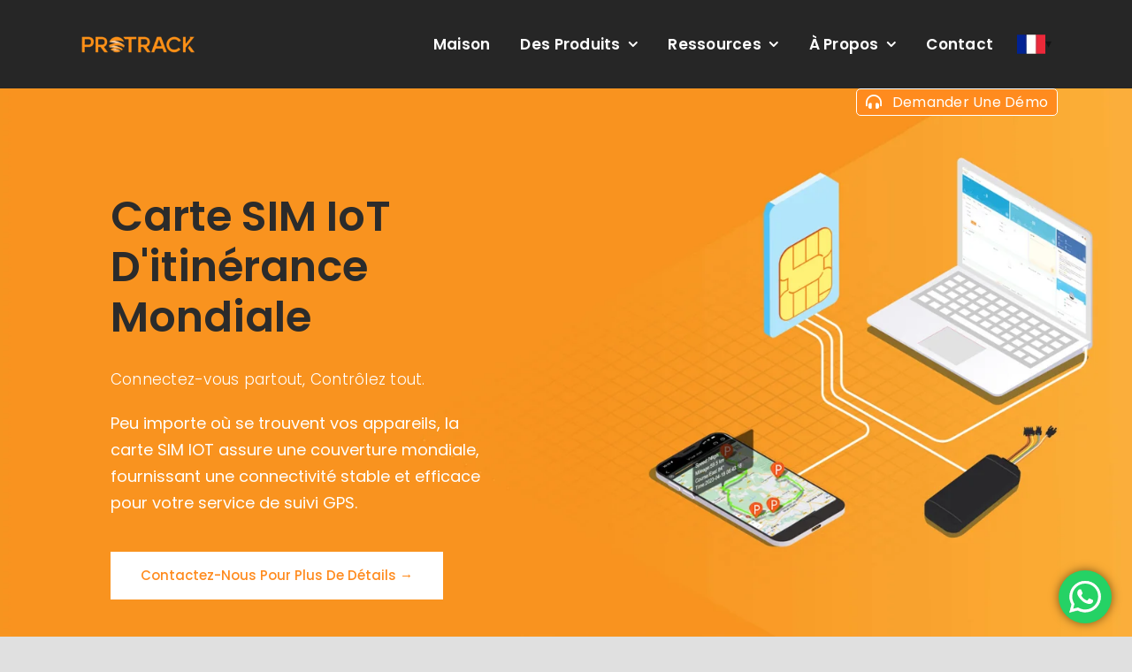

--- FILE ---
content_type: text/html; charset=UTF-8
request_url: https://gps-protrack.com/fr/iot-card/
body_size: 70283
content:
<!DOCTYPE html>
<html class="avada-html-layout-wide avada-html-header-position-top avada-is-100-percent-template awb-scroll" lang="fr" prefix="og: http://ogp.me/ns# fb: http://ogp.me/ns/fb#" dir="ltr">
<head>
	<meta http-equiv="X-UA-Compatible" content="IE=edge" />
	<meta http-equiv="Content-Type" content="text/html; charset=utf-8"/>
	<meta name="viewport" content="width=device-width, initial-scale=1" />
	<meta name='robots' content='index, follow, max-image-preview:large, max-snippet:-1, max-video-preview:-1' />

	<!-- This site is optimized with the Yoast SEO plugin v26.8 - https://yoast.com/product/yoast-seo-wordpress/ -->
	<title>Carte IdO - Protrack</title>
	<meta name="description" content="Global Roaming IoT SIM Card for your business. Get Your IoT Card From Protrack Today!" />
	<link rel="canonical" href="https://gps-protrack.com/fr/iot-card/" />
	<meta property="og:locale" content="fr_FR" />
	<meta property="og:type" content="article" />
	<meta property="og:title" content="Carte IdO - Protrack" />
	<meta property="og:description" content="Global Roaming IoT SIM Card for your business. Get Your IoT Card From Protrack Today!" />
	<meta property="og:url" content="https://gps-protrack.com/iot-card/" />
	<meta property="og:site_name" content="Protrack" />
	<meta property="article:publisher" content="https://www.facebook.com/GpsProtrack365" />
	<meta property="article:modified_time" content="2024-11-25T08:01:56+00:00" />
	<meta property="og:image" content="https://gps-protrack.com/wp-content/uploads/2024/03/banner1封面-2.jpg" />
	<meta property="og:image:width" content="1920" />
	<meta property="og:image:height" content="1080" />
	<meta property="og:image:type" content="image/jpeg" />
	<meta name="twitter:card" content="summary_large_image" />
	<meta name="twitter:label1" content="Est. reading time" />
	<meta name="twitter:data1" content="9 minutes" />
	<script type="application/ld+json" class="yoast-schema-graph">{"@context":"https://schema.org","@graph":[{"@type":"WebPage","@id":"https://gps-protrack.com/iot-card/","url":"https://gps-protrack.com/iot-card/","name":"IoT Card - Protrack","isPartOf":{"@id":"https://gps-protrack.com/#website"},"datePublished":"2023-05-22T19:46:44+00:00","dateModified":"2024-11-25T08:01:56+00:00","description":"Global Roaming IoT SIM Card for your business. Get Your IoT Card From Protrack Today!","breadcrumb":{"@id":"https://gps-protrack.com/iot-card/#breadcrumb"},"inLanguage":"fr-FR","potentialAction":[{"@type":"ReadAction","target":["https://gps-protrack.com/iot-card/"]}]},{"@type":"BreadcrumbList","@id":"https://gps-protrack.com/iot-card/#breadcrumb","itemListElement":[{"@type":"ListItem","position":1,"name":"Home","item":"https://gps-protrack.com/"},{"@type":"ListItem","position":2,"name":"IoT Card"}]},{"@type":"WebSite","@id":"https://gps-protrack.com/#website","url":"https://gps-protrack.com/","name":"Protrack","description":"One-stop Secure, Reliable &amp; Blazing GPS Service Provider","publisher":{"@id":"https://gps-protrack.com/#organization"},"potentialAction":[{"@type":"SearchAction","target":{"@type":"EntryPoint","urlTemplate":"https://gps-protrack.com/?s={search_term_string}"},"query-input":{"@type":"PropertyValueSpecification","valueRequired":true,"valueName":"search_term_string"}}],"inLanguage":"fr-FR"},{"@type":"Organization","@id":"https://gps-protrack.com/#organization","name":"Protrack","url":"https://gps-protrack.com/","logo":{"@type":"ImageObject","inLanguage":"fr-FR","@id":"https://gps-protrack.com/#/schema/logo/image/","url":"https://gps-protrack.com/wp-content/uploads/2024/03/85b3b36216.jpg","contentUrl":"https://gps-protrack.com/wp-content/uploads/2024/03/85b3b36216.jpg","width":442,"height":270,"caption":"Protrack"},"image":{"@id":"https://gps-protrack.com/#/schema/logo/image/"},"sameAs":["https://www.facebook.com/GpsProtrack365","https://www.youtube.com/@protrackgps1713","https://api.whatsapp.com/send?phone=8618820218563"]}]}</script>
	<!-- / Yoast SEO plugin. -->


<link rel="alternate" type="application/rss+xml" title="Protrack &raquo; Feed" href="https://gps-protrack.com/fr/feed/" />
<link rel="alternate" type="application/rss+xml" title="Protrack &raquo; Comments Feed" href="https://gps-protrack.com/fr/comments/feed/" />
								<link rel="icon" href="https://gps-protrack.com/wp-content/uploads/2025/10/cropped-logo-2023-02-22.png" type="image/png" />
		
					<!-- Apple Touch Icon -->
						<link rel="apple-touch-icon" sizes="180x180" href="https://gps-protrack.com/wp-content/uploads/2025/10/cropped-logo-2023-02-22.png" type="image/png">
		
					<!-- Android Icon -->
						<link rel="icon" sizes="192x192" href="https://gps-protrack.com/wp-content/uploads/2025/10/cropped-logo-2023-02-22.png" type="image/png">
		
					<!-- MS Edge Icon -->
						<meta name="msapplication-TileImage" content="https://gps-protrack.com/wp-content/uploads/2025/10/cropped-logo-2023-02-22.png" type="image/png">
				<link rel="alternate" title="oEmbed (JSON)" type="application/json+oembed" href="https://gps-protrack.com/fr/wp-json/oembed/1.0/embed?url=https%3A%2F%2Fgps-protrack.com%2Fiot-card%2F" />
<link rel="alternate" title="oEmbed (XML)" type="text/xml+oembed" href="https://gps-protrack.com/fr/wp-json/oembed/1.0/embed?url=https%3A%2F%2Fgps-protrack.com%2Fiot-card%2F&format=xml" />
					<meta name="description" content="Peu importe où se trouvent vos appareils, la carte SIM IOT assure une couverture mondiale, fournissant une connectivité stable et efficace pour votre service de suivi GPS."/>
				
		<meta property="og:locale" content="fr_FR"/>
		<meta property="og:type" content="article"/>
		<meta property="og:site_name" content="Protrack"/>
		<meta property="og:title" content="Carte SIM IoT d&#039;itinérance mondiale - Connectez-vous partout, Contrôlez tout."/>
				<meta property="og:description" content="Peu importe où se trouvent vos appareils, la carte SIM IOT assure une couverture mondiale, fournissant une connectivité stable et efficace pour votre service de suivi GPS."/>
				<meta property="og:url" content="https://gps-protrack.com/iot-card/"/>
													<meta property="article:modified_time" content="2024-11-25T08:01:56+08:00"/>
											<style id='wp-img-auto-sizes-contain-inline-css' type='text/css'>
img:is([sizes=auto i],[sizes^="auto," i]){contain-intrinsic-size:3000px 1500px}
/*# sourceURL=wp-img-auto-sizes-contain-inline-css */
</style>
<link rel='stylesheet' id='ht_ctc_main_css-css' href='https://gps-protrack.com/wp-content/plugins/click-to-chat-for-whatsapp/new/inc/assets/css/main.css?ver=4.36' type='text/css' media='all' />
<style id='wp-emoji-styles-inline-css' type='text/css'>

	img.wp-smiley, img.emoji {
		display: inline !important;
		border: none !important;
		box-shadow: none !important;
		height: 1em !important;
		width: 1em !important;
		margin: 0 0.07em !important;
		vertical-align: -0.1em !important;
		background: none !important;
		padding: 0 !important;
	}
/*# sourceURL=wp-emoji-styles-inline-css */
</style>
<style id='wp-block-library-inline-css' type='text/css'>
:root{--wp-block-synced-color:#7a00df;--wp-block-synced-color--rgb:122,0,223;--wp-bound-block-color:var(--wp-block-synced-color);--wp-editor-canvas-background:#ddd;--wp-admin-theme-color:#007cba;--wp-admin-theme-color--rgb:0,124,186;--wp-admin-theme-color-darker-10:#006ba1;--wp-admin-theme-color-darker-10--rgb:0,107,160.5;--wp-admin-theme-color-darker-20:#005a87;--wp-admin-theme-color-darker-20--rgb:0,90,135;--wp-admin-border-width-focus:2px}@media (min-resolution:192dpi){:root{--wp-admin-border-width-focus:1.5px}}.wp-element-button{cursor:pointer}:root .has-very-light-gray-background-color{background-color:#eee}:root .has-very-dark-gray-background-color{background-color:#313131}:root .has-very-light-gray-color{color:#eee}:root .has-very-dark-gray-color{color:#313131}:root .has-vivid-green-cyan-to-vivid-cyan-blue-gradient-background{background:linear-gradient(135deg,#00d084,#0693e3)}:root .has-purple-crush-gradient-background{background:linear-gradient(135deg,#34e2e4,#4721fb 50%,#ab1dfe)}:root .has-hazy-dawn-gradient-background{background:linear-gradient(135deg,#faaca8,#dad0ec)}:root .has-subdued-olive-gradient-background{background:linear-gradient(135deg,#fafae1,#67a671)}:root .has-atomic-cream-gradient-background{background:linear-gradient(135deg,#fdd79a,#004a59)}:root .has-nightshade-gradient-background{background:linear-gradient(135deg,#330968,#31cdcf)}:root .has-midnight-gradient-background{background:linear-gradient(135deg,#020381,#2874fc)}:root{--wp--preset--font-size--normal:16px;--wp--preset--font-size--huge:42px}.has-regular-font-size{font-size:1em}.has-larger-font-size{font-size:2.625em}.has-normal-font-size{font-size:var(--wp--preset--font-size--normal)}.has-huge-font-size{font-size:var(--wp--preset--font-size--huge)}.has-text-align-center{text-align:center}.has-text-align-left{text-align:left}.has-text-align-right{text-align:right}.has-fit-text{white-space:nowrap!important}#end-resizable-editor-section{display:none}.aligncenter{clear:both}.items-justified-left{justify-content:flex-start}.items-justified-center{justify-content:center}.items-justified-right{justify-content:flex-end}.items-justified-space-between{justify-content:space-between}.screen-reader-text{border:0;clip-path:inset(50%);height:1px;margin:-1px;overflow:hidden;padding:0;position:absolute;width:1px;word-wrap:normal!important}.screen-reader-text:focus{background-color:#ddd;clip-path:none;color:#444;display:block;font-size:1em;height:auto;left:5px;line-height:normal;padding:15px 23px 14px;text-decoration:none;top:5px;width:auto;z-index:100000}html :where(.has-border-color){border-style:solid}html :where([style*=border-top-color]){border-top-style:solid}html :where([style*=border-right-color]){border-right-style:solid}html :where([style*=border-bottom-color]){border-bottom-style:solid}html :where([style*=border-left-color]){border-left-style:solid}html :where([style*=border-width]){border-style:solid}html :where([style*=border-top-width]){border-top-style:solid}html :where([style*=border-right-width]){border-right-style:solid}html :where([style*=border-bottom-width]){border-bottom-style:solid}html :where([style*=border-left-width]){border-left-style:solid}html :where(img[class*=wp-image-]){height:auto;max-width:100%}:where(figure){margin:0 0 1em}html :where(.is-position-sticky){--wp-admin--admin-bar--position-offset:var(--wp-admin--admin-bar--height,0px)}@media screen and (max-width:600px){html :where(.is-position-sticky){--wp-admin--admin-bar--position-offset:0px}}

/*# sourceURL=wp-block-library-inline-css */
</style><style id='global-styles-inline-css' type='text/css'>
:root{--wp--preset--aspect-ratio--square: 1;--wp--preset--aspect-ratio--4-3: 4/3;--wp--preset--aspect-ratio--3-4: 3/4;--wp--preset--aspect-ratio--3-2: 3/2;--wp--preset--aspect-ratio--2-3: 2/3;--wp--preset--aspect-ratio--16-9: 16/9;--wp--preset--aspect-ratio--9-16: 9/16;--wp--preset--color--black: #000000;--wp--preset--color--cyan-bluish-gray: #abb8c3;--wp--preset--color--white: #ffffff;--wp--preset--color--pale-pink: #f78da7;--wp--preset--color--vivid-red: #cf2e2e;--wp--preset--color--luminous-vivid-orange: #ff6900;--wp--preset--color--luminous-vivid-amber: #fcb900;--wp--preset--color--light-green-cyan: #7bdcb5;--wp--preset--color--vivid-green-cyan: #00d084;--wp--preset--color--pale-cyan-blue: #8ed1fc;--wp--preset--color--vivid-cyan-blue: #0693e3;--wp--preset--color--vivid-purple: #9b51e0;--wp--preset--color--awb-color-1: #ffffff;--wp--preset--color--awb-color-2: #f2f2f2;--wp--preset--color--awb-color-3: #e0e0e0;--wp--preset--color--awb-color-4: #ff8b1e;--wp--preset--color--awb-color-5: #4c4c4c;--wp--preset--color--awb-color-6: #4c4c4c;--wp--preset--color--awb-color-7: #262626;--wp--preset--color--awb-color-8: #0f0f0f;--wp--preset--gradient--vivid-cyan-blue-to-vivid-purple: linear-gradient(135deg,rgb(6,147,227) 0%,rgb(155,81,224) 100%);--wp--preset--gradient--light-green-cyan-to-vivid-green-cyan: linear-gradient(135deg,rgb(122,220,180) 0%,rgb(0,208,130) 100%);--wp--preset--gradient--luminous-vivid-amber-to-luminous-vivid-orange: linear-gradient(135deg,rgb(252,185,0) 0%,rgb(255,105,0) 100%);--wp--preset--gradient--luminous-vivid-orange-to-vivid-red: linear-gradient(135deg,rgb(255,105,0) 0%,rgb(207,46,46) 100%);--wp--preset--gradient--very-light-gray-to-cyan-bluish-gray: linear-gradient(135deg,rgb(238,238,238) 0%,rgb(169,184,195) 100%);--wp--preset--gradient--cool-to-warm-spectrum: linear-gradient(135deg,rgb(74,234,220) 0%,rgb(151,120,209) 20%,rgb(207,42,186) 40%,rgb(238,44,130) 60%,rgb(251,105,98) 80%,rgb(254,248,76) 100%);--wp--preset--gradient--blush-light-purple: linear-gradient(135deg,rgb(255,206,236) 0%,rgb(152,150,240) 100%);--wp--preset--gradient--blush-bordeaux: linear-gradient(135deg,rgb(254,205,165) 0%,rgb(254,45,45) 50%,rgb(107,0,62) 100%);--wp--preset--gradient--luminous-dusk: linear-gradient(135deg,rgb(255,203,112) 0%,rgb(199,81,192) 50%,rgb(65,88,208) 100%);--wp--preset--gradient--pale-ocean: linear-gradient(135deg,rgb(255,245,203) 0%,rgb(182,227,212) 50%,rgb(51,167,181) 100%);--wp--preset--gradient--electric-grass: linear-gradient(135deg,rgb(202,248,128) 0%,rgb(113,206,126) 100%);--wp--preset--gradient--midnight: linear-gradient(135deg,rgb(2,3,129) 0%,rgb(40,116,252) 100%);--wp--preset--font-size--small: 12.75px;--wp--preset--font-size--medium: 20px;--wp--preset--font-size--large: 25.5px;--wp--preset--font-size--x-large: 42px;--wp--preset--font-size--normal: 17px;--wp--preset--font-size--xlarge: 34px;--wp--preset--font-size--huge: 51px;--wp--preset--spacing--20: 0.44rem;--wp--preset--spacing--30: 0.67rem;--wp--preset--spacing--40: 1rem;--wp--preset--spacing--50: 1.5rem;--wp--preset--spacing--60: 2.25rem;--wp--preset--spacing--70: 3.38rem;--wp--preset--spacing--80: 5.06rem;--wp--preset--shadow--natural: 6px 6px 9px rgba(0, 0, 0, 0.2);--wp--preset--shadow--deep: 12px 12px 50px rgba(0, 0, 0, 0.4);--wp--preset--shadow--sharp: 6px 6px 0px rgba(0, 0, 0, 0.2);--wp--preset--shadow--outlined: 6px 6px 0px -3px rgb(255, 255, 255), 6px 6px rgb(0, 0, 0);--wp--preset--shadow--crisp: 6px 6px 0px rgb(0, 0, 0);}:where(.is-layout-flex){gap: 0.5em;}:where(.is-layout-grid){gap: 0.5em;}body .is-layout-flex{display: flex;}.is-layout-flex{flex-wrap: wrap;align-items: center;}.is-layout-flex > :is(*, div){margin: 0;}body .is-layout-grid{display: grid;}.is-layout-grid > :is(*, div){margin: 0;}:where(.wp-block-columns.is-layout-flex){gap: 2em;}:where(.wp-block-columns.is-layout-grid){gap: 2em;}:where(.wp-block-post-template.is-layout-flex){gap: 1.25em;}:where(.wp-block-post-template.is-layout-grid){gap: 1.25em;}.has-black-color{color: var(--wp--preset--color--black) !important;}.has-cyan-bluish-gray-color{color: var(--wp--preset--color--cyan-bluish-gray) !important;}.has-white-color{color: var(--wp--preset--color--white) !important;}.has-pale-pink-color{color: var(--wp--preset--color--pale-pink) !important;}.has-vivid-red-color{color: var(--wp--preset--color--vivid-red) !important;}.has-luminous-vivid-orange-color{color: var(--wp--preset--color--luminous-vivid-orange) !important;}.has-luminous-vivid-amber-color{color: var(--wp--preset--color--luminous-vivid-amber) !important;}.has-light-green-cyan-color{color: var(--wp--preset--color--light-green-cyan) !important;}.has-vivid-green-cyan-color{color: var(--wp--preset--color--vivid-green-cyan) !important;}.has-pale-cyan-blue-color{color: var(--wp--preset--color--pale-cyan-blue) !important;}.has-vivid-cyan-blue-color{color: var(--wp--preset--color--vivid-cyan-blue) !important;}.has-vivid-purple-color{color: var(--wp--preset--color--vivid-purple) !important;}.has-black-background-color{background-color: var(--wp--preset--color--black) !important;}.has-cyan-bluish-gray-background-color{background-color: var(--wp--preset--color--cyan-bluish-gray) !important;}.has-white-background-color{background-color: var(--wp--preset--color--white) !important;}.has-pale-pink-background-color{background-color: var(--wp--preset--color--pale-pink) !important;}.has-vivid-red-background-color{background-color: var(--wp--preset--color--vivid-red) !important;}.has-luminous-vivid-orange-background-color{background-color: var(--wp--preset--color--luminous-vivid-orange) !important;}.has-luminous-vivid-amber-background-color{background-color: var(--wp--preset--color--luminous-vivid-amber) !important;}.has-light-green-cyan-background-color{background-color: var(--wp--preset--color--light-green-cyan) !important;}.has-vivid-green-cyan-background-color{background-color: var(--wp--preset--color--vivid-green-cyan) !important;}.has-pale-cyan-blue-background-color{background-color: var(--wp--preset--color--pale-cyan-blue) !important;}.has-vivid-cyan-blue-background-color{background-color: var(--wp--preset--color--vivid-cyan-blue) !important;}.has-vivid-purple-background-color{background-color: var(--wp--preset--color--vivid-purple) !important;}.has-black-border-color{border-color: var(--wp--preset--color--black) !important;}.has-cyan-bluish-gray-border-color{border-color: var(--wp--preset--color--cyan-bluish-gray) !important;}.has-white-border-color{border-color: var(--wp--preset--color--white) !important;}.has-pale-pink-border-color{border-color: var(--wp--preset--color--pale-pink) !important;}.has-vivid-red-border-color{border-color: var(--wp--preset--color--vivid-red) !important;}.has-luminous-vivid-orange-border-color{border-color: var(--wp--preset--color--luminous-vivid-orange) !important;}.has-luminous-vivid-amber-border-color{border-color: var(--wp--preset--color--luminous-vivid-amber) !important;}.has-light-green-cyan-border-color{border-color: var(--wp--preset--color--light-green-cyan) !important;}.has-vivid-green-cyan-border-color{border-color: var(--wp--preset--color--vivid-green-cyan) !important;}.has-pale-cyan-blue-border-color{border-color: var(--wp--preset--color--pale-cyan-blue) !important;}.has-vivid-cyan-blue-border-color{border-color: var(--wp--preset--color--vivid-cyan-blue) !important;}.has-vivid-purple-border-color{border-color: var(--wp--preset--color--vivid-purple) !important;}.has-vivid-cyan-blue-to-vivid-purple-gradient-background{background: var(--wp--preset--gradient--vivid-cyan-blue-to-vivid-purple) !important;}.has-light-green-cyan-to-vivid-green-cyan-gradient-background{background: var(--wp--preset--gradient--light-green-cyan-to-vivid-green-cyan) !important;}.has-luminous-vivid-amber-to-luminous-vivid-orange-gradient-background{background: var(--wp--preset--gradient--luminous-vivid-amber-to-luminous-vivid-orange) !important;}.has-luminous-vivid-orange-to-vivid-red-gradient-background{background: var(--wp--preset--gradient--luminous-vivid-orange-to-vivid-red) !important;}.has-very-light-gray-to-cyan-bluish-gray-gradient-background{background: var(--wp--preset--gradient--very-light-gray-to-cyan-bluish-gray) !important;}.has-cool-to-warm-spectrum-gradient-background{background: var(--wp--preset--gradient--cool-to-warm-spectrum) !important;}.has-blush-light-purple-gradient-background{background: var(--wp--preset--gradient--blush-light-purple) !important;}.has-blush-bordeaux-gradient-background{background: var(--wp--preset--gradient--blush-bordeaux) !important;}.has-luminous-dusk-gradient-background{background: var(--wp--preset--gradient--luminous-dusk) !important;}.has-pale-ocean-gradient-background{background: var(--wp--preset--gradient--pale-ocean) !important;}.has-electric-grass-gradient-background{background: var(--wp--preset--gradient--electric-grass) !important;}.has-midnight-gradient-background{background: var(--wp--preset--gradient--midnight) !important;}.has-small-font-size{font-size: var(--wp--preset--font-size--small) !important;}.has-medium-font-size{font-size: var(--wp--preset--font-size--medium) !important;}.has-large-font-size{font-size: var(--wp--preset--font-size--large) !important;}.has-x-large-font-size{font-size: var(--wp--preset--font-size--x-large) !important;}
/*# sourceURL=global-styles-inline-css */
</style>

<style id='classic-theme-styles-inline-css' type='text/css'>
/*! This file is auto-generated */
.wp-block-button__link{color:#fff;background-color:#32373c;border-radius:9999px;box-shadow:none;text-decoration:none;padding:calc(.667em + 2px) calc(1.333em + 2px);font-size:1.125em}.wp-block-file__button{background:#32373c;color:#fff;text-decoration:none}
/*# sourceURL=/wp-includes/css/classic-themes.min.css */
</style>
<link rel='stylesheet' id='cfx-language-switcher-for-transposh-css' href='https://gps-protrack.com/wp-content/plugins/language-switcher-for-transposh/public/css/cfx-language-switcher-for-transposh-public.css?ver=2.0.6' type='text/css' media='all' />
<style id='cfx-language-switcher-for-transposh-inline-css' type='text/css'>
/* LANGUAGE SWITCHER FOR TRANSPOSH - CUSTOM CSS Version: 1.8.1 Author: Codingfix */ .cfxlsft-list, .stylable-list, #menu_horizontal_flags, #sh_lsft_horizontal_flags, #sh_lsft_horizontal_codes { display: inline-flex !important; vertical-align: middle !important; align-items: center !important; /* Force vertical center alignment */ height: 100% !important; /* Try to occupy the height of the parent menu */ line-height: normal !important; } #lsft-widget-lsft-horizontal-flags li:not(:last-child), #lsft-widget-lsft-horizontal-codes li:not(:last-child), #sh_lsft_horizontal_flags li:not(:last-child), #sh_lsft_horizontal_codes li:not(:last-child) { margin-right: 10px; } /* if the current Theme uses floats instead of flexbox, this helps */ .menu-item .cfxlsft-list, .menu-item .stylable-list { float: none !important; } .cfxlsft-vertical, #sh_lsft_vertical_flags, #sh_lsft_vertical_codes { flex-direction: column !important; } /* --- RESET AND BASE --- */ .stylable-list, .cfxlsft-list { display: inline-flex !important; list-style: none !important; margin: 0 5% !important; padding: 0 !important; line-height: normal !important; /* Evita che il line-height enorme dei menu rompa il layout */ } /* --- THE TOGGLE ELEMENT OF THE LIST --- */ #stylable-list-first-item { display: flex !important; align-items: center !important; gap: 8px; cursor: pointer; text-decoration: none !important; color: inherit !important; white-space: nowrap; } /* The link of toggle or the link of the list */ #stylable-list-first-item, .cfxlsft-list li a { display: flex !important; align-items: center !important; height: 100% !important; padding-top: 0 !important; padding-bottom: 0 !important; } #stylable-list-first-item::after { content: &quot;▾&quot;; font-size: 0.8em; opacity: 0.7; } /* --- THE SUBMENU (Positioning) --- */ .stylable-list { position: relative !important; /* Ensure the container has a defined height to give top: 100% a solid reference point */ align-self: center; } #lsft-sub-menu { /* --- STRUCTURAL RULES --- */ display: block !important; position: absolute !important; z-index: 99999 !important; top: 100% !important; /* attaches it to the bottom edge of the menu */ left: 0 !important; /* aligns it perfectly to the left */ visibility: hidden; opacity: 0; transition: opacity 0.2s ease; width: fit-content !important; white-space: nowrap !important; /* --- AESTHETIC RULES --- */ list-style-type: none !important; margin: 0 !important; padding: 8px 0 !important; background-color: transparent; /* Or the color you prefer */ border: none !important; box-shadow: 0 4px 10px rgba(0,0,0,0.1); } /* Shows the submenu when hovering */ .stylable-list:hover &gt; #lsft-sub-menu { visibility: visible; opacity: 1; } /* --- THE SUBMENU ITEMS --- */ #lsft-sub-menu li { display: block !important; width: 100% !important; margin: 0 !important; padding: 0 !important; /* Reset padding */ background: none !important; } #lsft-sub-menu li a { display: flex !important; align-items: center !important; gap: 10px; padding: 6px 12px !important; /* clickable internal spacing */ color: inherit !important; text-decoration: none !important; white-space: nowrap !important; transition: background 0.2s; } /* Universal Hover: If we can&#039;t take the theme color, we use a light dark or light background that works everywhere */ #lsft-sub-menu li a:hover { background-color: rgba(125, 125, 125, 0.1) !important; opacity: 0.8; } /* --- FLAGS (Fixed dimensions --- */ .stylable-list img, .cfxlsft-list img, #lsft-sub-menu img { width: 32px !important; /* Forces the size everywhere */ max-width: 32px !important; height: auto !important; display: inline-block !important; vertical-align: middle !important; margin: 0 !important; } /* specific fix for flag-only in the submenu */ .flag-only #lsft-sub-menu li a { justify-content: center !important; padding: 8px !important; } .menu-item.no_translate a { padding-top: 0 !important; padding-bottom: 0 !important; margin-top: 0 !important; margin-bottom: 0 !important; }
/*# sourceURL=cfx-language-switcher-for-transposh-inline-css */
</style>
<link rel='stylesheet' id='cfx-language-switcher-for-transposh-lsft-css' href='https://gps-protrack.com/wp-content/plugins/language-switcher-for-transposh/assets/styles/lsft.css?ver=2.0.6' type='text/css' media='all' />
<link rel='stylesheet' id='sr7css-css' href='//gps-protrack.com/wp-content/plugins/revslider/public/css/sr7.css?ver=6.7.39' type='text/css' media='all' />
<link rel='stylesheet' id='child-style-css' href='https://gps-protrack.com/wp-content/themes/Avada-Child-Theme/style.css?ver=6.9' type='text/css' media='all' />
<link rel='stylesheet' id='fusion-dynamic-css-css' href='https://gps-protrack.com/wp-content/uploads/fusion-styles/b02ff415b131a69cb3becf2c79bd1d6e.min.css?ver=3.14.2' type='text/css' media='all' />
<script type="text/javascript" src="https://gps-protrack.com/wp-includes/js/jquery/jquery.min.js?ver=3.7.1" id="jquery-core-js"></script>
<script type="text/javascript" src="https://gps-protrack.com/wp-content/plugins/language-switcher-for-transposh/public/js/cfx-language-switcher-for-transposh-public.js?ver=2.0.6" id="cfx-language-switcher-for-transposh-js"></script>
<script type="text/javascript" src="//gps-protrack.com/wp-content/plugins/revslider/public/js/libs/tptools.js?ver=6.7.39" id="tp-tools-js" async="async" data-wp-strategy="async"></script>
<script type="text/javascript" src="//gps-protrack.com/wp-content/plugins/revslider/public/js/sr7.js?ver=6.7.39" id="sr7-js" async="async" data-wp-strategy="async"></script>
<link rel="https://api.w.org/" href="https://gps-protrack.com/wp-json/" /><link rel="alternate" title="JSON" type="application/json" href="https://gps-protrack.com/fr/wp-json/wp/v2/pages/1470" /><link rel="EditURI" type="application/rsd+xml" title="RSD" href="https://gps-protrack.com/xmlrpc.php?rsd" />
<meta name="generator" content="WordPress 6.9" />
<link rel='shortlink' href='https://gps-protrack.com/?p=1470' />
	<script type="text/javascript">
		jQuery(document).ready(function($) {
		var urlParam = function(name) {
			var results = new RegExp('[\?&]' + name + '=([^&#]*)')
			.exec(window.location.search);

			return (results !== null) ? results[1] || 0 : false;
		}

		$(document).on('click', '.edit_translation', function(e) {
			e.preventDefault();
			var currentUrl = window.location.href;
			var currentOrigin = window.location.origin;
			var currentPath = window.location.pathname;
			var param = urlParam('tpedit');
			var newUrl = '';
			if (param === false) {
			newUrl = currentOrigin + currentPath + '?tpedit=1';
			$(this).attr('href', newUrl);
			} else {
			newUrl = currentOrigin + currentPath;
			$(this).attr('href', newUrl);
			}
			window.location.href = newUrl;
		})

		})
	</script>
		<link rel="alternate" hreflang="en" href="/iot-card/"/><link rel="alternate" hreflang="fr" href="/fr/iot-card/"/><link rel="preload" href="https://fonts.gstatic.com/s/archivo/v25/k3kPo8UDI-1M0wlSV9XAw6lQkqWY8Q82sLydOxI.woff2" as="font" type="font/woff2" crossorigin><link rel="preload" href="https://fonts.gstatic.com/s/oxygen/v16/2sDfZG1Wl4LcnbuKjk0m.woff2" as="font" type="font/woff2" crossorigin><link rel="preload" href="https://fonts.gstatic.com/s/poppins/v24/pxiEyp8kv8JHgFVrJJfecg.woff2" as="font" type="font/woff2" crossorigin><style type="text/css" id="css-fb-visibility">@media screen and (max-width: 800px){.fusion-no-small-visibility{display:none !important;}body .sm-text-align-center{text-align:center !important;}body .sm-text-align-left{text-align:left !important;}body .sm-text-align-right{text-align:right !important;}body .sm-text-align-justify{text-align:justify !important;}body .sm-flex-align-center{justify-content:center !important;}body .sm-flex-align-flex-start{justify-content:flex-start !important;}body .sm-flex-align-flex-end{justify-content:flex-end !important;}body .sm-mx-auto{margin-left:auto !important;margin-right:auto !important;}body .sm-ml-auto{margin-left:auto !important;}body .sm-mr-auto{margin-right:auto !important;}body .fusion-absolute-position-small{position:absolute;width:100%;}.awb-sticky.awb-sticky-small{ position: sticky; top: var(--awb-sticky-offset,0); }}@media screen and (min-width: 801px) and (max-width: 1100px){.fusion-no-medium-visibility{display:none !important;}body .md-text-align-center{text-align:center !important;}body .md-text-align-left{text-align:left !important;}body .md-text-align-right{text-align:right !important;}body .md-text-align-justify{text-align:justify !important;}body .md-flex-align-center{justify-content:center !important;}body .md-flex-align-flex-start{justify-content:flex-start !important;}body .md-flex-align-flex-end{justify-content:flex-end !important;}body .md-mx-auto{margin-left:auto !important;margin-right:auto !important;}body .md-ml-auto{margin-left:auto !important;}body .md-mr-auto{margin-right:auto !important;}body .fusion-absolute-position-medium{position:absolute;width:100%;}.awb-sticky.awb-sticky-medium{ position: sticky; top: var(--awb-sticky-offset,0); }}@media screen and (min-width: 1101px){.fusion-no-large-visibility{display:none !important;}body .lg-text-align-center{text-align:center !important;}body .lg-text-align-left{text-align:left !important;}body .lg-text-align-right{text-align:right !important;}body .lg-text-align-justify{text-align:justify !important;}body .lg-flex-align-center{justify-content:center !important;}body .lg-flex-align-flex-start{justify-content:flex-start !important;}body .lg-flex-align-flex-end{justify-content:flex-end !important;}body .lg-mx-auto{margin-left:auto !important;margin-right:auto !important;}body .lg-ml-auto{margin-left:auto !important;}body .lg-mr-auto{margin-right:auto !important;}body .fusion-absolute-position-large{position:absolute;width:100%;}.awb-sticky.awb-sticky-large{ position: sticky; top: var(--awb-sticky-offset,0); }}</style><link rel="preconnect" href="https://fonts.googleapis.com">
<link rel="preconnect" href="https://fonts.gstatic.com/" crossorigin>
<meta name="generator" content="Powered by Slider Revolution 6.7.39 - responsive, Mobile-Friendly Slider Plugin for WordPress with comfortable drag and drop interface." />
<script>
	window._tpt			??= {};
	window.SR7			??= {};
	_tpt.R				??= {};
	_tpt.R.fonts		??= {};
	_tpt.R.fonts.customFonts??= {};
	SR7.devMode			=  false;
	SR7.F 				??= {};
	SR7.G				??= {};
	SR7.LIB				??= {};
	SR7.E				??= {};
	SR7.E.gAddons		??= {};
	SR7.E.php 			??= {};
	SR7.E.nonce			= 'f26e548c3b';
	SR7.E.ajaxurl		= 'https://gps-protrack.com/wp-admin/admin-ajax.php';
	SR7.E.resturl		= 'https://gps-protrack.com/wp-json/';
	SR7.E.slug_path		= 'revslider/revslider.php';
	SR7.E.slug			= 'revslider';
	SR7.E.plugin_url	= 'https://gps-protrack.com/wp-content/plugins/revslider/';
	SR7.E.wp_plugin_url = 'https://gps-protrack.com/wp-content/plugins/';
	SR7.E.revision		= '6.7.39';
	SR7.E.fontBaseUrl	= '';
	SR7.G.breakPoints 	= [1240,1024,778,480];
	SR7.G.fSUVW 		= false;
	SR7.E.modules 		= ['module','page','slide','layer','draw','animate','srtools','canvas','defaults','carousel','navigation','media','modifiers','migration'];
	SR7.E.libs 			= ['WEBGL'];
	SR7.E.css 			= ['csslp','cssbtns','cssfilters','cssnav','cssmedia'];
	SR7.E.resources		= {};
	SR7.E.ytnc			= false;
	SR7.JSON			??= {};
/*! Slider Revolution 7.0 - Page Processor */
!function(){"use strict";window.SR7??={},window._tpt??={},SR7.version="Slider Revolution 6.7.16",_tpt.getMobileZoom=()=>_tpt.is_mobile?document.documentElement.clientWidth/window.innerWidth:1,_tpt.getWinDim=function(t){_tpt.screenHeightWithUrlBar??=window.innerHeight;let e=SR7.F?.modal?.visible&&SR7.M[SR7.F.module.getIdByAlias(SR7.F.modal.requested)];_tpt.scrollBar=window.innerWidth!==document.documentElement.clientWidth||e&&window.innerWidth!==e.c.module.clientWidth,_tpt.winW=_tpt.getMobileZoom()*window.innerWidth-(_tpt.scrollBar||"prepare"==t?_tpt.scrollBarW??_tpt.mesureScrollBar():0),_tpt.winH=_tpt.getMobileZoom()*window.innerHeight,_tpt.winWAll=document.documentElement.clientWidth},_tpt.getResponsiveLevel=function(t,e){return SR7.G.fSUVW?_tpt.closestGE(t,window.innerWidth):_tpt.closestGE(t,_tpt.winWAll)},_tpt.mesureScrollBar=function(){let t=document.createElement("div");return t.className="RSscrollbar-measure",t.style.width="100px",t.style.height="100px",t.style.overflow="scroll",t.style.position="absolute",t.style.top="-9999px",document.body.appendChild(t),_tpt.scrollBarW=t.offsetWidth-t.clientWidth,document.body.removeChild(t),_tpt.scrollBarW},_tpt.loadCSS=async function(t,e,s){return s?_tpt.R.fonts.required[e].status=1:(_tpt.R[e]??={},_tpt.R[e].status=1),new Promise(((i,n)=>{if(_tpt.isStylesheetLoaded(t))s?_tpt.R.fonts.required[e].status=2:_tpt.R[e].status=2,i();else{const o=document.createElement("link");o.rel="stylesheet";let l="text",r="css";o["type"]=l+"/"+r,o.href=t,o.onload=()=>{s?_tpt.R.fonts.required[e].status=2:_tpt.R[e].status=2,i()},o.onerror=()=>{s?_tpt.R.fonts.required[e].status=3:_tpt.R[e].status=3,n(new Error(`Failed to load CSS: ${t}`))},document.head.appendChild(o)}}))},_tpt.addContainer=function(t){const{tag:e="div",id:s,class:i,datas:n,textContent:o,iHTML:l}=t,r=document.createElement(e);if(s&&""!==s&&(r.id=s),i&&""!==i&&(r.className=i),n)for(const[t,e]of Object.entries(n))"style"==t?r.style.cssText=e:r.setAttribute(`data-${t}`,e);return o&&(r.textContent=o),l&&(r.innerHTML=l),r},_tpt.collector=function(){return{fragment:new DocumentFragment,add(t){var e=_tpt.addContainer(t);return this.fragment.appendChild(e),e},append(t){t.appendChild(this.fragment)}}},_tpt.isStylesheetLoaded=function(t){let e=t.split("?")[0];return Array.from(document.querySelectorAll('link[rel="stylesheet"], link[rel="preload"]')).some((t=>t.href.split("?")[0]===e))},_tpt.preloader={requests:new Map,preloaderTemplates:new Map,show:function(t,e){if(!e||!t)return;const{type:s,color:i}=e;if(s<0||"off"==s)return;const n=`preloader_${s}`;let o=this.preloaderTemplates.get(n);o||(o=this.build(s,i),this.preloaderTemplates.set(n,o)),this.requests.has(t)||this.requests.set(t,{count:0});const l=this.requests.get(t);clearTimeout(l.timer),l.count++,1===l.count&&(l.timer=setTimeout((()=>{l.preloaderClone=o.cloneNode(!0),l.anim&&l.anim.kill(),void 0!==_tpt.gsap?l.anim=_tpt.gsap.fromTo(l.preloaderClone,1,{opacity:0},{opacity:1}):l.preloaderClone.classList.add("sr7-fade-in"),t.appendChild(l.preloaderClone)}),150))},hide:function(t){if(!this.requests.has(t))return;const e=this.requests.get(t);e.count--,e.count<0&&(e.count=0),e.anim&&e.anim.kill(),0===e.count&&(clearTimeout(e.timer),e.preloaderClone&&(e.preloaderClone.classList.remove("sr7-fade-in"),e.anim=_tpt.gsap.to(e.preloaderClone,.3,{opacity:0,onComplete:function(){e.preloaderClone.remove()}})))},state:function(t){if(!this.requests.has(t))return!1;return this.requests.get(t).count>0},build:(t,e="#ffffff",s="")=>{if(t<0||"off"===t)return null;const i=parseInt(t);if(t="prlt"+i,isNaN(i))return null;if(_tpt.loadCSS(SR7.E.plugin_url+"public/css/preloaders/t"+i+".css","preloader_"+t),isNaN(i)||i<6){const n=`background-color:${e}`,o=1===i||2==i?n:"",l=3===i||4==i?n:"",r=_tpt.collector();["dot1","dot2","bounce1","bounce2","bounce3"].forEach((t=>r.add({tag:"div",class:t,datas:{style:l}})));const d=_tpt.addContainer({tag:"sr7-prl",class:`${t} ${s}`,datas:{style:o}});return r.append(d),d}{let n={};if(7===i){let t;e.startsWith("#")?(t=e.replace("#",""),t=`rgba(${parseInt(t.substring(0,2),16)}, ${parseInt(t.substring(2,4),16)}, ${parseInt(t.substring(4,6),16)}, `):e.startsWith("rgb")&&(t=e.slice(e.indexOf("(")+1,e.lastIndexOf(")")).split(",").map((t=>t.trim())),t=`rgba(${t[0]}, ${t[1]}, ${t[2]}, `),t&&(n.style=`border-top-color: ${t}0.65); border-bottom-color: ${t}0.15); border-left-color: ${t}0.65); border-right-color: ${t}0.15)`)}else 12===i&&(n.style=`background:${e}`);const o=[10,0,4,2,5,9,0,4,4,2][i-6],l=_tpt.collector(),r=l.add({tag:"div",class:"sr7-prl-inner",datas:n});Array.from({length:o}).forEach((()=>r.appendChild(l.add({tag:"span",datas:{style:`background:${e}`}}))));const d=_tpt.addContainer({tag:"sr7-prl",class:`${t} ${s}`});return l.append(d),d}}},SR7.preLoader={show:(t,e)=>{"off"!==(SR7.M[t]?.settings?.pLoader?.type??"off")&&_tpt.preloader.show(e||SR7.M[t].c.module,SR7.M[t]?.settings?.pLoader??{color:"#fff",type:10})},hide:(t,e)=>{"off"!==(SR7.M[t]?.settings?.pLoader?.type??"off")&&_tpt.preloader.hide(e||SR7.M[t].c.module)},state:(t,e)=>_tpt.preloader.state(e||SR7.M[t].c.module)},_tpt.prepareModuleHeight=function(t){window.SR7.M??={},window.SR7.M[t.id]??={},"ignore"==t.googleFont&&(SR7.E.ignoreGoogleFont=!0);let e=window.SR7.M[t.id];if(null==_tpt.scrollBarW&&_tpt.mesureScrollBar(),e.c??={},e.states??={},e.settings??={},e.settings.size??={},t.fixed&&(e.settings.fixed=!0),e.c.module=document.querySelector("sr7-module#"+t.id),e.c.adjuster=e.c.module.getElementsByTagName("sr7-adjuster")[0],e.c.content=e.c.module.getElementsByTagName("sr7-content")[0],"carousel"==t.type&&(e.c.carousel=e.c.content.getElementsByTagName("sr7-carousel")[0]),null==e.c.module||null==e.c.module)return;t.plType&&t.plColor&&(e.settings.pLoader={type:t.plType,color:t.plColor}),void 0===t.plType||"off"===t.plType||SR7.preLoader.state(t.id)&&SR7.preLoader.state(t.id,e.c.module)||SR7.preLoader.show(t.id,e.c.module),_tpt.winW||_tpt.getWinDim("prepare"),_tpt.getWinDim();let s=""+e.c.module.dataset?.modal;"modal"==s||"true"==s||"undefined"!==s&&"false"!==s||(e.settings.size.fullWidth=t.size.fullWidth,e.LEV??=_tpt.getResponsiveLevel(window.SR7.G.breakPoints,t.id),t.vpt=_tpt.fillArray(t.vpt,5),e.settings.vPort=t.vpt[e.LEV],void 0!==t.el&&"720"==t.el[4]&&t.gh[4]!==t.el[4]&&"960"==t.el[3]&&t.gh[3]!==t.el[3]&&"768"==t.el[2]&&t.gh[2]!==t.el[2]&&delete t.el,e.settings.size.height=null==t.el||null==t.el[e.LEV]||0==t.el[e.LEV]||"auto"==t.el[e.LEV]?_tpt.fillArray(t.gh,5,-1):_tpt.fillArray(t.el,5,-1),e.settings.size.width=_tpt.fillArray(t.gw,5,-1),e.settings.size.minHeight=_tpt.fillArray(t.mh??[0],5,-1),e.cacheSize={fullWidth:e.settings.size?.fullWidth,fullHeight:e.settings.size?.fullHeight},void 0!==t.off&&(t.off?.t&&(e.settings.size.m??={})&&(e.settings.size.m.t=t.off.t),t.off?.b&&(e.settings.size.m??={})&&(e.settings.size.m.b=t.off.b),t.off?.l&&(e.settings.size.p??={})&&(e.settings.size.p.l=t.off.l),t.off?.r&&(e.settings.size.p??={})&&(e.settings.size.p.r=t.off.r),e.offsetPrepared=!0),_tpt.updatePMHeight(t.id,t,!0))},_tpt.updatePMHeight=(t,e,s)=>{let i=SR7.M[t];var n=i.settings.size.fullWidth?_tpt.winW:i.c.module.parentNode.offsetWidth;n=0===n||isNaN(n)?_tpt.winW:n;let o=i.settings.size.width[i.LEV]||i.settings.size.width[i.LEV++]||i.settings.size.width[i.LEV--]||n,l=i.settings.size.height[i.LEV]||i.settings.size.height[i.LEV++]||i.settings.size.height[i.LEV--]||0,r=i.settings.size.minHeight[i.LEV]||i.settings.size.minHeight[i.LEV++]||i.settings.size.minHeight[i.LEV--]||0;if(l="auto"==l?0:l,l=parseInt(l),"carousel"!==e.type&&(n-=parseInt(e.onw??0)||0),i.MP=!i.settings.size.fullWidth&&n<o||_tpt.winW<o?Math.min(1,n/o):1,e.size.fullScreen||e.size.fullHeight){let t=parseInt(e.fho)||0,s=(""+e.fho).indexOf("%")>-1;e.newh=_tpt.winH-(s?_tpt.winH*t/100:t)}else e.newh=i.MP*Math.max(l,r);if(e.newh+=(parseInt(e.onh??0)||0)+(parseInt(e.carousel?.pt)||0)+(parseInt(e.carousel?.pb)||0),void 0!==e.slideduration&&(e.newh=Math.max(e.newh,parseInt(e.slideduration)/3)),e.shdw&&_tpt.buildShadow(e.id,e),i.c.adjuster.style.height=e.newh+"px",i.c.module.style.height=e.newh+"px",i.c.content.style.height=e.newh+"px",i.states.heightPrepared=!0,i.dims??={},i.dims.moduleRect=i.c.module.getBoundingClientRect(),i.c.content.style.left="-"+i.dims.moduleRect.left+"px",!i.settings.size.fullWidth)return s&&requestAnimationFrame((()=>{n!==i.c.module.parentNode.offsetWidth&&_tpt.updatePMHeight(e.id,e)})),void _tpt.bgStyle(e.id,e,window.innerWidth==_tpt.winW,!0);_tpt.bgStyle(e.id,e,window.innerWidth==_tpt.winW,!0),requestAnimationFrame((function(){s&&requestAnimationFrame((()=>{n!==i.c.module.parentNode.offsetWidth&&_tpt.updatePMHeight(e.id,e)}))})),i.earlyResizerFunction||(i.earlyResizerFunction=function(){requestAnimationFrame((function(){_tpt.getWinDim(),_tpt.moduleDefaults(e.id,e),_tpt.updateSlideBg(t,!0)}))},window.addEventListener("resize",i.earlyResizerFunction))},_tpt.buildShadow=function(t,e){let s=SR7.M[t];null==s.c.shadow&&(s.c.shadow=document.createElement("sr7-module-shadow"),s.c.shadow.classList.add("sr7-shdw-"+e.shdw),s.c.content.appendChild(s.c.shadow))},_tpt.bgStyle=async(t,e,s,i,n)=>{const o=SR7.M[t];if((e=e??o.settings).fixed&&!o.c.module.classList.contains("sr7-top-fixed")&&(o.c.module.classList.add("sr7-top-fixed"),o.c.module.style.position="fixed",o.c.module.style.width="100%",o.c.module.style.top="0px",o.c.module.style.left="0px",o.c.module.style.pointerEvents="none",o.c.module.style.zIndex=5e3,o.c.content.style.pointerEvents="none"),null==o.c.bgcanvas){let t=document.createElement("sr7-module-bg"),l=!1;if("string"==typeof e?.bg?.color&&e?.bg?.color.includes("{"))if(_tpt.gradient&&_tpt.gsap)e.bg.color=_tpt.gradient.convert(e.bg.color);else try{let t=JSON.parse(e.bg.color);(t?.orig||t?.string)&&(e.bg.color=JSON.parse(e.bg.color))}catch(t){return}let r="string"==typeof e?.bg?.color?e?.bg?.color||"transparent":e?.bg?.color?.string??e?.bg?.color?.orig??e?.bg?.color?.color??"transparent";if(t.style["background"+(String(r).includes("grad")?"":"Color")]=r,("transparent"!==r||n)&&(l=!0),o.offsetPrepared&&(t.style.visibility="hidden"),e?.bg?.image?.src&&(t.style.backgroundImage=`url(${e?.bg?.image.src})`,t.style.backgroundSize=""==(e.bg.image?.size??"")?"cover":e.bg.image.size,t.style.backgroundPosition=e.bg.image.position,t.style.backgroundRepeat=""==e.bg.image.repeat||null==e.bg.image.repeat?"no-repeat":e.bg.image.repeat,l=!0),!l)return;o.c.bgcanvas=t,e.size.fullWidth?t.style.width=_tpt.winW-(s&&_tpt.winH<document.body.offsetHeight?_tpt.scrollBarW:0)+"px":i&&(t.style.width=o.c.module.offsetWidth+"px"),e.sbt?.use?o.c.content.appendChild(o.c.bgcanvas):o.c.module.appendChild(o.c.bgcanvas)}o.c.bgcanvas.style.height=void 0!==e.newh?e.newh+"px":("carousel"==e.type?o.dims.module.h:o.dims.content.h)+"px",o.c.bgcanvas.style.left=!s&&e.sbt?.use||o.c.bgcanvas.closest("SR7-CONTENT")?"0px":"-"+(o?.dims?.moduleRect?.left??0)+"px"},_tpt.updateSlideBg=function(t,e){const s=SR7.M[t];let i=s.settings;s?.c?.bgcanvas&&(i.size.fullWidth?s.c.bgcanvas.style.width=_tpt.winW-(e&&_tpt.winH<document.body.offsetHeight?_tpt.scrollBarW:0)+"px":preparing&&(s.c.bgcanvas.style.width=s.c.module.offsetWidth+"px"))},_tpt.moduleDefaults=(t,e)=>{let s=SR7.M[t];null!=s&&null!=s.c&&null!=s.c.module&&(s.dims??={},s.dims.moduleRect=s.c.module.getBoundingClientRect(),s.c.content.style.left="-"+s.dims.moduleRect.left+"px",s.c.content.style.width=_tpt.winW-_tpt.scrollBarW+"px","carousel"==e.type&&(s.c.module.style.overflow="visible"),_tpt.bgStyle(t,e,window.innerWidth==_tpt.winW))},_tpt.getOffset=t=>{var e=t.getBoundingClientRect(),s=window.pageXOffset||document.documentElement.scrollLeft,i=window.pageYOffset||document.documentElement.scrollTop;return{top:e.top+i,left:e.left+s}},_tpt.fillArray=function(t,e){let s,i;t=Array.isArray(t)?t:[t];let n=Array(e),o=t.length;for(i=0;i<t.length;i++)n[i+(e-o)]=t[i],null==s&&"#"!==t[i]&&(s=t[i]);for(let t=0;t<e;t++)void 0!==n[t]&&"#"!=n[t]||(n[t]=s),s=n[t];return n},_tpt.closestGE=function(t,e){let s=Number.MAX_VALUE,i=-1;for(let n=0;n<t.length;n++)t[n]-1>=e&&t[n]-1-e<s&&(s=t[n]-1-e,i=n);return++i}}();</script>
		<script type="text/javascript">
			var doc = document.documentElement;
			doc.setAttribute( 'data-useragent', navigator.userAgent );
		</script>
		<style type="text/css" id="fusion-builder-template-header-css">/*Basic style for shortcode with flags*/
.stylable-list {
  background-color: #262626 !important;
  opacity: 1 !important;
}


#lsft_custom_dropdown_flags,
#sh_lsft_custom_dropdown_flags{
  list-style-type: none;
}
#lsft_custom_dropdown_flags:hover #sc_flags_submenu,
#sh_lsft_custom_dropdown_flags:hover #sh_sc_flags_submenu {
  /* left: 0 !important; */
  display:flex;
}

.stylable-list li{
  line-height: 43px;
}

#sc_flags_submenu,
#sh_sc_flags_submenu {
  margin-top: 0 !important;
  display: none;
  margin-left: 0 !important;
  flex-direction: column;
  list-style-type: none !important;
  width: auto !important;
  background-color: #262626 !important;
  border: none !important;
  box-shadow: none !important;
  left: 0 !important;
  position: absolute !important;
  z-index: 99999 !important;
  white-space: nowrap !important;
  padding: 0px 10px!important;
  opacity:1 !important;
}
#sc_flags_submenu > li,
#sh_sc_flags_submenu > li {
  padding-left: 0 !important;
}
#sc_flags_submenu > li a,
#sh_sc_flags_submenu > li a {
  display: block;
}

#lsft_custom_dropdown_flags .edit_translation {
  padding: 10px 10px !important;
  font-weight: bold !important;
  background: #eee !important;
  box-shadow: 0 1px 2px rgba(0, 0, 0, 0.5) !important;
  text-align: center !important;
}</style><style type="text/css" id="fusion-builder-template-footer-css">#email-info {
	--awb-link_decoration_line_hover: none;

}

#email-info a {
  text-decoration-line:none !important;

}</style><!-- Google tag (gtag.js) -->
<script async src="https://www.googletagmanager.com/gtag/js?id=AW-16493545553"></script>
<script>
  window.dataLayer = window.dataLayer || [];
  function gtag(){dataLayer.push(arguments);}
  gtag('js', new Date());

  gtag('config', 'AW-16493545553');
</script>
	<!-- Google tag (gtag.js) -->
<script async src="https://www.googletagmanager.com/gtag/js?id=G-WMLDMLHQXK"></script>
<script>
  window.dataLayer = window.dataLayer || [];
  function gtag(){dataLayer.push(arguments);}
  gtag('js', new Date());

  gtag('config', 'G-WMLDMLHQXK');
</script>

<!-- Event snippet for Click_WA conversion page
In your html page, add the snippet and call gtag_report_conversion when someone clicks on the chosen link or button. -->
<script>
function gtag_report_conversion(url) {
  var callback = function () {
    if (typeof(url) != 'undefined') {
      window.location = url;
    }
  };
  gtag('event', 'conversion', {
      'send_to': 'AW-16493545553/Y_hDCLr4wqcZENGQ3rg9',
      'event_callback': callback
  });
  return false;
}
</script>
<meta name="translation-stats" content='{"total_phrases":577,"translated_phrases":546,"human_translated_phrases":null,"hidden_phrases":28,"hidden_translated_phrases":27,"hidden_translateable_phrases":1,"meta_phrases":53,"meta_translated_phrases":23,"time":null}'/></head>

<body class="wp-singular page-template page-template-100-width page-template-100-width-php page page-id-1470 wp-theme-Avada wp-child-theme-Avada-Child-Theme fusion-image-hovers fusion-pagination-sizing fusion-button_type-flat fusion-button_span-no fusion-button_gradient-linear avada-image-rollover-circle-yes avada-image-rollover-no fusion-body ltr fusion-sticky-header no-tablet-sticky-header no-mobile-sticky-header no-mobile-slidingbar no-mobile-totop avada-has-rev-slider-styles fusion-disable-outline fusion-sub-menu-fade mobile-logo-pos-left layout-wide-mode avada-has-boxed-modal-shadow-none layout-scroll-offset-full avada-has-zero-margin-offset-top fusion-top-header menu-text-align-center mobile-menu-design-classic fusion-show-pagination-text fusion-header-layout-v3 avada-responsive avada-footer-fx-none avada-menu-highlight-style-bar fusion-search-form-clean fusion-main-menu-search-overlay fusion-avatar-circle avada-dropdown-styles avada-blog-layout-large avada-blog-archive-layout-large avada-header-shadow-no avada-menu-icon-position-left avada-has-megamenu-shadow avada-has-mobile-menu-search avada-has-main-nav-search-icon avada-has-breadcrumb-mobile-hidden avada-has-titlebar-hide avada-header-border-color-full-transparent avada-has-pagination-width_height avada-flyout-menu-direction-fade avada-ec-views-v1 awb-link-decoration" data-awb-post-id="1470">
		<a class="skip-link screen-reader-text" href="#content">Aller au contenu</a>

	<div id="boxed-wrapper">
		
		<div id="wrapper" class="fusion-wrapper">
			<div id="home" style="position:relative;top:-1px;"></div>
												<div class="fusion-tb-header"><div class="fusion-fullwidth fullwidth-box fusion-builder-row-1 fusion-flex-container has-pattern-background has-mask-background hundred-percent-fullwidth non-hundred-percent-height-scrolling fusion-custom-z-index fusion-absolute-container fusion-absolute-position-small fusion-absolute-position-medium fusion-absolute-position-large" style="--awb-border-radius-top-left:0px;--awb-border-radius-top-right:0px;--awb-border-radius-bottom-right:0px;--awb-border-radius-bottom-left:0px;--awb-z-index:9999;--awb-padding-top:0px;--awb-padding-right:5%;--awb-padding-bottom:0px;--awb-padding-left:7%;--awb-margin-top:0px;--awb-margin-bottom:0px;--awb-background-color:var(--awb-color7);--awb-flex-wrap:wrap;" ><div class="fusion-builder-row fusion-row fusion-flex-align-items-center fusion-flex-content-wrap" style="width:104% !important;max-width:104% !important;margin-left: calc(-4% / 2 );margin-right: calc(-4% / 2 );"><div class="fusion-layout-column fusion_builder_column fusion-builder-column-0 fusion_builder_column_1_5 1_5 fusion-flex-column" style="--awb-bg-size:cover;--awb-width-large:20%;--awb-margin-top-large:0px;--awb-spacing-right-large:9.6%;--awb-margin-bottom-large:0px;--awb-spacing-left-large:9.6%;--awb-width-medium:50%;--awb-order-medium:0;--awb-spacing-right-medium:3.84%;--awb-spacing-left-medium:3.84%;--awb-width-small:50%;--awb-order-small:0;--awb-spacing-right-small:3.84%;--awb-spacing-left-small:3.84%;"><div class="fusion-column-wrapper fusion-column-has-shadow fusion-flex-justify-content-flex-start fusion-content-layout-column"><div class="fusion-image-element " style="--awb-max-width:132px;--awb-caption-title-font-family:var(--h2_typography-font-family);--awb-caption-title-font-weight:var(--h2_typography-font-weight);--awb-caption-title-font-style:var(--h2_typography-font-style);--awb-caption-title-size:var(--h2_typography-font-size);--awb-caption-title-transform:var(--h2_typography-text-transform);--awb-caption-title-line-height:var(--h2_typography-line-height);--awb-caption-title-letter-spacing:var(--h2_typography-letter-spacing);"><span class=" fusion-imageframe imageframe-none imageframe-1 hover-type-none"><a class="fusion-no-lightbox" href="https://gps-protrack.com/fr/be-a-partner/" target="_self" aria-label="protracklogo"><img fetchpriority="high" decoding="async" width="1024" height="156" src="https://gps-protrack.com/wp-content/uploads/2025/11/KJ@IDY2XT3_PZ_A.png" data-orig-src="https://gps-protrack.com/wp-content/uploads/2025/11/KJ@IDY2XT3_PZ_A-1024x156.png" alt class="lazyload img-responsive wp-image-6429" srcset="data:image/svg+xml,%3Csvg%20xmlns%3D%27http%3A%2F%2Fwww.w3.org%2F2000%2Fsvg%27%20width%3D%272500%27%20height%3D%27382%27%20viewBox%3D%270%200%202500%20382%27%3E%3Crect%20width%3D%272500%27%20height%3D%27382%27%20fill-opacity%3D%220%22%2F%3E%3C%2Fsvg%3E" data-srcset="https://gps-protrack.com/wp-content/uploads/2025/11/KJ@IDY2XT3_PZ_A-200x31.png 200w, https://gps-protrack.com/wp-content/uploads/2025/11/KJ@IDY2XT3_PZ_A-400x61.png 400w, https://gps-protrack.com/wp-content/uploads/2025/11/KJ@IDY2XT3_PZ_A-600x92.png 600w, https://gps-protrack.com/wp-content/uploads/2025/11/KJ@IDY2XT3_PZ_A-800x122.png 800w, https://gps-protrack.com/wp-content/uploads/2025/11/KJ@IDY2XT3_PZ_A-1200x183.png 1200w" data-sizes="auto" data-orig-sizes="(max-width: 800px) 100vw, (max-width: 1919px) 400px,(min-width: 1920px) 20vw" /></a></span></div></div></div><div class="fusion-layout-column fusion_builder_column fusion-builder-column-1 fusion_builder_column_4_5 4_5 fusion-flex-column" style="--awb-bg-color:var(--awb-color7);--awb-bg-color-hover:var(--awb-color7);--awb-bg-size:cover;--awb-width-large:80%;--awb-margin-top-large:0px;--awb-spacing-right-large:2.4%;--awb-margin-bottom-large:0px;--awb-spacing-left-large:2.4%;--awb-width-medium:50%;--awb-order-medium:0;--awb-spacing-right-medium:3.84%;--awb-spacing-left-medium:3.84%;--awb-width-small:50%;--awb-order-small:0;--awb-spacing-right-small:3.84%;--awb-spacing-left-small:3.84%;" data-scroll-devices="small-visibility,medium-visibility,large-visibility"><div class="fusion-column-wrapper fusion-column-has-shadow fusion-flex-justify-content-flex-end fusion-content-layout-row fusion-flex-align-items-center"><nav class="awb-menu awb-menu_row awb-menu_em-hover mobile-mode-collapse-to-button awb-menu_icons-left awb-menu_dc-yes mobile-trigger-fullwidth-off awb-menu_mobile-toggle awb-menu_indent-left mobile-size-full-absolute loading mega-menu-loading awb-menu_desktop awb-menu_dropdown awb-menu_expand-right awb-menu_transition-fade fusion-no-small-visibility" style="--awb-font-size:var(--awb-typography3-font-size);--awb-line-height:var(--awb-typography3-line-height);--awb-text-transform:var(--awb-typography3-text-transform);--awb-gap:34px;--awb-justify-content:center;--awb-color:var(--awb-color1);--awb-letter-spacing:var(--awb-typography3-letter-spacing);--awb-active-color:var(--awb-color4);--awb-active-border-color:var(--awb-color5);--awb-main-justify-content:flex-start;--awb-trigger-padding-top:15px;--awb-mobile-trigger-background-color:hsla(var(--awb-color4-h),var(--awb-color4-s),var(--awb-color4-l),calc(var(--awb-color4-a) - 90%));--awb-mobile-justify:flex-start;--awb-mobile-caret-left:auto;--awb-mobile-caret-right:0;--awb-fusion-font-family-typography:var(--awb-typography3-font-family);--awb-fusion-font-weight-typography:var(--awb-typography3-font-weight);--awb-fusion-font-style-typography:var(--awb-typography3-font-style);--awb-fusion-font-family-submenu-typography:inherit;--awb-fusion-font-style-submenu-typography:normal;--awb-fusion-font-weight-submenu-typography:400;--awb-fusion-font-family-mobile-typography:inherit;--awb-fusion-font-style-mobile-typography:normal;--awb-fusion-font-weight-mobile-typography:400;" aria-label="Hosting Main Menu" data-breakpoint="1100" data-count="0" data-transition-type="left" data-transition-time="300" data-expand="right"><button type="button" class="awb-menu__m-toggle" aria-expanded="false" aria-controls="menu-hosting-main-menu"><span class="awb-menu__m-toggle-inner"><span class="collapsed-nav-text">Menu</span><span class="awb-menu__m-collapse-icon"><span class="awb-menu__m-collapse-icon-open hosting-template-group"></span><span class="awb-menu__m-collapse-icon-close hosting-template-times-solid"></span></span></span></button><ul id="menu-hosting-main-menu" class="fusion-menu awb-menu__main-ul awb-menu__main-ul_row"><li  id="menu-item-6739"  class="menu-item menu-item-type-post_type menu-item-object-page menu-item-6739 awb-menu__li awb-menu__main-li awb-menu__main-li_regular"  data-item-id="6739"><span class="awb-menu__main-background-default awb-menu__main-background-default_left"></span><span class="awb-menu__main-background-active awb-menu__main-background-active_left"></span><a  href="https://gps-protrack.com/fr/be-a-partner/" class="awb-menu__main-a awb-menu__main-a_regular"><span class="menu-text">Maison</span></a></li><li  id="menu-item-30"  class="menu-item menu-item-type-custom menu-item-object-custom menu-item-has-children menu-item-30 awb-menu__li awb-menu__main-li awb-menu__main-li_regular"  data-item-id="30"><span class="awb-menu__main-background-default awb-menu__main-background-default_left"></span><span class="awb-menu__main-background-active awb-menu__main-background-active_left"></span><a  href="https://gps-protrack.com/fr/product/" class="awb-menu__main-a awb-menu__main-a_regular"><span class="menu-text">Des produits</span><span class="awb-menu__open-nav-submenu-hover"></span></a><button type="button" aria-label="Open submenu of Products" aria-expanded="false" class="awb-menu__open-nav-submenu_mobile awb-menu__open-nav-submenu_main awb-menu__megamenu_no_children"></button><div class="awb-menu__mega-wrap" id="awb-mega-menu-2519" data-width="custom_width" style="--awb-megamenu-width:372px"><div class="fusion-fullwidth fullwidth-box fusion-builder-row-1-1 fusion-flex-container has-pattern-background has-mask-background nonhundred-percent-fullwidth non-hundred-percent-height-scrolling" style="--awb-border-radius-top-left:0px;--awb-border-radius-top-right:0px;--awb-border-radius-bottom-right:0px;--awb-border-radius-bottom-left:0px;--awb-padding-top:0px;--awb-padding-right:0px;--awb-padding-bottom:0px;--awb-padding-left:0px;--awb-flex-wrap:wrap;" ><div class="fusion-builder-row fusion-row fusion-flex-align-items-flex-start fusion-flex-content-wrap" style="max-width:1996.8px;margin-left: calc(-4% / 2 );margin-right: calc(-4% / 2 );"><div class="fusion-layout-column fusion_builder_column fusion-builder-column-2 fusion_builder_column_1_1 1_1 fusion-flex-column" style="--awb-padding-top:30px;--awb-padding-right:20px;--awb-padding-bottom:30px;--awb-padding-left:20px;--awb-overflow:hidden;--awb-bg-color:#ffffff;--awb-bg-color-hover:#ffffff;--awb-bg-size:cover;--awb-box-shadow:0px 5px 17px 0px rgba(19,21,22,0.08);;--awb-border-radius:20px 20px 20px 20px;--awb-width-large:100%;--awb-flex-grow:0;--awb-flex-shrink:0;--awb-margin-top-large:0px;--awb-spacing-right-large:1.92%;--awb-margin-bottom-large:0px;--awb-spacing-left-large:1.92%;--awb-width-medium:100%;--awb-order-medium:0;--awb-flex-grow-medium:0;--awb-flex-shrink-medium:0;--awb-spacing-right-medium:1.92%;--awb-spacing-left-medium:1.92%;--awb-width-small:100%;--awb-order-small:0;--awb-flex-grow-small:0;--awb-flex-shrink-small:0;--awb-spacing-right-small:1.92%;--awb-spacing-left-small:1.92%;" data-scroll-devices="small-visibility,medium-visibility,large-visibility"><div class="fusion-column-wrapper fusion-column-has-shadow fusion-flex-justify-content-flex-start fusion-content-layout-column"><div class="fusion-builder-row fusion-builder-row-inner fusion-row fusion-flex-align-items-flex-start fusion-flex-content-wrap" style="width:104% !important;max-width:104% !important;margin-left: calc(-4% / 2 );margin-right: calc(-4% / 2 );"><div class="fusion-layout-column fusion_builder_column_inner fusion-builder-nested-column-0 fusion_builder_column_inner_1_4 1_4 fusion-flex-column fusion-column-inner-bg-wrapper" style="--awb-inner-bg-size:cover;--awb-width-large:25%;--awb-margin-top-large:0px;--awb-spacing-right-large:7.68%;--awb-margin-bottom-large:0px;--awb-spacing-left-large:7.68%;--awb-width-medium:25%;--awb-order-medium:0;--awb-spacing-right-medium:7.68%;--awb-spacing-left-medium:7.68%;--awb-width-small:20%;--awb-order-small:0;--awb-spacing-right-small:9.6%;--awb-spacing-left-small:9.6%;"><span class="fusion-column-inner-bg hover-type-none"><a class="fusion-column-anchor" href="#"><span class="fusion-column-inner-bg-image"></span></a></span><div class="fusion-column-wrapper fusion-column-has-shadow fusion-flex-justify-content-flex-start fusion-content-layout-column"><div class="fusion-image-element " style="--awb-max-width:65px;--awb-caption-title-font-family:var(--h2_typography-font-family);--awb-caption-title-font-weight:var(--h2_typography-font-weight);--awb-caption-title-font-style:var(--h2_typography-font-style);--awb-caption-title-size:var(--h2_typography-font-size);--awb-caption-title-transform:var(--h2_typography-text-transform);--awb-caption-title-line-height:var(--h2_typography-line-height);--awb-caption-title-letter-spacing:var(--h2_typography-letter-spacing);"><span class=" fusion-imageframe imageframe-none imageframe-2 hover-type-none" style="border-radius:20px;"><a class="fusion-no-lightbox" href="https://gps-protrack.com/fr/protrack-gps-tracker-product/" target="_self" aria-label="未标题-1"><img decoding="async" width="998" height="998" src="https://gps-protrack.com/wp-content/uploads/2024/03/未标题-1.jpg" data-orig-src="https://gps-protrack.com/wp-content/uploads/2024/03/未标题-1.jpg" alt class="lazyload img-responsive wp-image-2718" srcset="data:image/svg+xml,%3Csvg%20xmlns%3D%27http%3A%2F%2Fwww.w3.org%2F2000%2Fsvg%27%20width%3D%27998%27%20height%3D%27998%27%20viewBox%3D%270%200%20998%20998%27%3E%3Crect%20width%3D%27998%27%20height%3D%27998%27%20fill-opacity%3D%220%22%2F%3E%3C%2Fsvg%3E" data-srcset="https://gps-protrack.com/wp-content/uploads/2024/03/未标题-1-200x200.jpg 200w, https://gps-protrack.com/wp-content/uploads/2024/03/未标题-1-400x400.jpg 400w, https://gps-protrack.com/wp-content/uploads/2024/03/未标题-1-600x600.jpg 600w, https://gps-protrack.com/wp-content/uploads/2024/03/未标题-1-800x800.jpg 800w, https://gps-protrack.com/wp-content/uploads/2024/03/未标题-1.jpg 998w" data-sizes="auto" data-orig-sizes="(max-width: 800px) 100vw, 600px" /></a></span></div></div></div><div class="fusion-layout-column fusion_builder_column_inner fusion-builder-nested-column-1 fusion_builder_column_inner_3_4 3_4 fusion-flex-column fusion-flex-align-self-center" style="--awb-bg-size:cover;--awb-width-large:75%;--awb-margin-top-large:0px;--awb-spacing-right-large:2.56%;--awb-margin-bottom-large:0px;--awb-spacing-left-large:2.56%;--awb-width-medium:75%;--awb-order-medium:0;--awb-spacing-right-medium:2.56%;--awb-spacing-left-medium:2.56%;--awb-width-small:80%;--awb-order-small:0;--awb-spacing-right-small:2.4%;--awb-spacing-left-small:2.4%;"><div class="fusion-column-wrapper fusion-column-has-shadow fusion-flex-justify-content-flex-start fusion-content-layout-column"><div class="fusion-title title fusion-title-1 fusion-sep-none fusion-title-text fusion-title-size-five" style="--awb-text-color:#141617;--awb-margin-bottom:0px;--awb-font-size:21px;"><h5 class="fusion-title-heading title-heading-left" style="font-family:&quot;Poppins&quot;;font-style:normal;font-weight:600;margin:0;text-transform:var(--awb-typography1-text-transform);font-size:1em;line-height:1.2;"><a href="https://gps-protrack.com/fr/protrack-gps-tracker-product/" class="awb-custom-text-color awb-custom-text-hover-color" target="_self">Traqueurs GPS</a></h5></div><div class="fusion-text fusion-text-1 fusion-text-no-margin" style="--awb-font-size:16px;--awb-line-height:1.7;--awb-letter-spacing:0px;--awb-text-transform:var(--awb-typography4-text-transform);--awb-text-color:rgba(19,21,22,0.7);--awb-text-font-family:&quot;Poppins&quot;;--awb-text-font-style:normal;--awb-text-font-weight:400;"><p>Gamme de produits matériels</p>
</div></div></div></div><div class="fusion-separator fusion-full-width-sep" style="align-self: center;margin-left: auto;margin-right: auto;margin-top:20px;margin-bottom:20px;width:100%;"><div class="fusion-separator-border sep-single sep-solid" style="--awb-height:20px;--awb-amount:20px;border-color:var(--awb-color3);border-top-width:1px;"></div></div><div class="fusion-builder-row fusion-builder-row-inner fusion-row fusion-flex-align-items-flex-start fusion-flex-content-wrap" style="width:104% !important;max-width:104% !important;margin-left: calc(-4% / 2 );margin-right: calc(-4% / 2 );"><div class="fusion-layout-column fusion_builder_column_inner fusion-builder-nested-column-2 fusion_builder_column_inner_1_4 1_4 fusion-flex-column fusion-column-inner-bg-wrapper" style="--awb-inner-bg-size:cover;--awb-width-large:25%;--awb-margin-top-large:0px;--awb-spacing-right-large:7.68%;--awb-margin-bottom-large:0px;--awb-spacing-left-large:7.68%;--awb-width-medium:25%;--awb-order-medium:0;--awb-spacing-right-medium:7.68%;--awb-spacing-left-medium:7.68%;--awb-width-small:20%;--awb-order-small:0;--awb-spacing-right-small:9.6%;--awb-spacing-left-small:9.6%;"><span class="fusion-column-inner-bg hover-type-none"><a class="fusion-column-anchor" href="#"><span class="fusion-column-inner-bg-image"></span></a></span><div class="fusion-column-wrapper fusion-column-has-shadow fusion-flex-justify-content-flex-start fusion-content-layout-column"><div class="fusion-image-element " style="--awb-max-width:65px;--awb-caption-title-font-family:var(--h2_typography-font-family);--awb-caption-title-font-weight:var(--h2_typography-font-weight);--awb-caption-title-font-style:var(--h2_typography-font-style);--awb-caption-title-size:var(--h2_typography-font-size);--awb-caption-title-transform:var(--h2_typography-text-transform);--awb-caption-title-line-height:var(--h2_typography-line-height);--awb-caption-title-letter-spacing:var(--h2_typography-letter-spacing);"><span class=" fusion-imageframe imageframe-none imageframe-3 hover-type-none" style="border-radius:20px;"><a class="fusion-no-lightbox" href="https://gps-protrack.com/fr/protrack365-platform-service/" target="_self" aria-label="未标题-2"><img decoding="async" width="499" height="499" src="https://gps-protrack.com/wp-content/uploads/2024/03/未标题-2.jpg" data-orig-src="https://gps-protrack.com/wp-content/uploads/2024/03/未标题-2.jpg" alt class="lazyload img-responsive wp-image-2719" srcset="data:image/svg+xml,%3Csvg%20xmlns%3D%27http%3A%2F%2Fwww.w3.org%2F2000%2Fsvg%27%20width%3D%27499%27%20height%3D%27499%27%20viewBox%3D%270%200%20499%20499%27%3E%3Crect%20width%3D%27499%27%20height%3D%27499%27%20fill-opacity%3D%220%22%2F%3E%3C%2Fsvg%3E" data-srcset="https://gps-protrack.com/wp-content/uploads/2024/03/未标题-2-200x200.jpg 200w, https://gps-protrack.com/wp-content/uploads/2024/03/未标题-2-400x400.jpg 400w, https://gps-protrack.com/wp-content/uploads/2024/03/未标题-2.jpg 499w" data-sizes="auto" data-orig-sizes="(max-width: 800px) 100vw, 499px" /></a></span></div></div></div><div class="fusion-layout-column fusion_builder_column_inner fusion-builder-nested-column-3 fusion_builder_column_inner_3_4 3_4 fusion-flex-column fusion-flex-align-self-center" style="--awb-bg-size:cover;--awb-width-large:75%;--awb-margin-top-large:0px;--awb-spacing-right-large:2.56%;--awb-margin-bottom-large:0px;--awb-spacing-left-large:2.56%;--awb-width-medium:75%;--awb-order-medium:0;--awb-spacing-right-medium:2.56%;--awb-spacing-left-medium:2.56%;--awb-width-small:80%;--awb-order-small:0;--awb-spacing-right-small:2.4%;--awb-spacing-left-small:2.4%;"><div class="fusion-column-wrapper fusion-column-has-shadow fusion-flex-justify-content-flex-start fusion-content-layout-column"><div class="fusion-title title fusion-title-2 fusion-sep-none fusion-title-text fusion-title-size-five" style="--awb-text-color:#141617;--awb-margin-bottom:0px;--awb-font-size:21px;"><h5 class="fusion-title-heading title-heading-left" style="font-family:&quot;Poppins&quot;;font-style:normal;font-weight:600;margin:0;text-transform:var(--awb-typography1-text-transform);font-size:1em;line-height:1.2;"><a href="https://gps-protrack.com/fr/protrack365-platform-service/" class="awb-custom-text-color awb-custom-text-hover-color" target="_self">Plateforme de suivi GPS</a></h5></div><div class="fusion-text fusion-text-2 fusion-text-no-margin" style="--awb-font-size:16px;--awb-line-height:1.7;--awb-letter-spacing:0px;--awb-text-transform:var(--awb-typography4-text-transform);--awb-text-color:rgba(19,21,22,0.7);--awb-text-font-family:&quot;Poppins&quot;;--awb-text-font-style:normal;--awb-text-font-weight:400;"><p>Accès et suivi à distance</p>
</div></div></div></div><div class="fusion-separator fusion-full-width-sep" style="align-self: center;margin-left: auto;margin-right: auto;margin-top:20px;margin-bottom:20px;width:100%;"><div class="fusion-separator-border sep-single sep-solid" style="--awb-height:20px;--awb-amount:20px;border-color:var(--awb-color3);border-top-width:1px;"></div></div><div class="fusion-builder-row fusion-builder-row-inner fusion-row fusion-flex-align-items-flex-start fusion-flex-content-wrap" style="width:104% !important;max-width:104% !important;margin-left: calc(-4% / 2 );margin-right: calc(-4% / 2 );"><div class="fusion-layout-column fusion_builder_column_inner fusion-builder-nested-column-4 fusion_builder_column_inner_1_4 1_4 fusion-flex-column fusion-column-inner-bg-wrapper" style="--awb-inner-bg-size:cover;--awb-width-large:25%;--awb-margin-top-large:0px;--awb-spacing-right-large:7.68%;--awb-margin-bottom-large:0px;--awb-spacing-left-large:7.68%;--awb-width-medium:25%;--awb-order-medium:0;--awb-spacing-right-medium:7.68%;--awb-spacing-left-medium:7.68%;--awb-width-small:20%;--awb-order-small:0;--awb-spacing-right-small:9.6%;--awb-spacing-left-small:9.6%;"><span class="fusion-column-inner-bg hover-type-none"><a class="fusion-column-anchor" href="#"><span class="fusion-column-inner-bg-image"></span></a></span><div class="fusion-column-wrapper fusion-column-has-shadow fusion-flex-justify-content-flex-start fusion-content-layout-column"><div class="fusion-image-element " style="--awb-max-width:65px;--awb-caption-title-font-family:var(--h2_typography-font-family);--awb-caption-title-font-weight:var(--h2_typography-font-weight);--awb-caption-title-font-style:var(--h2_typography-font-style);--awb-caption-title-size:var(--h2_typography-font-size);--awb-caption-title-transform:var(--h2_typography-text-transform);--awb-caption-title-line-height:var(--h2_typography-line-height);--awb-caption-title-letter-spacing:var(--h2_typography-letter-spacing);"><span class=" fusion-imageframe imageframe-none imageframe-4 hover-type-none" style="border-radius:20px;"><a class="fusion-no-lightbox" href="https://gps-protrack.com/fr/iot-card/" target="_self" aria-label="未标题-3"><img decoding="async" width="499" height="499" src="https://gps-protrack.com/wp-content/uploads/2024/03/未标题-3.jpg" data-orig-src="https://gps-protrack.com/wp-content/uploads/2024/03/未标题-3.jpg" alt class="lazyload img-responsive wp-image-2720" srcset="data:image/svg+xml,%3Csvg%20xmlns%3D%27http%3A%2F%2Fwww.w3.org%2F2000%2Fsvg%27%20width%3D%27499%27%20height%3D%27499%27%20viewBox%3D%270%200%20499%20499%27%3E%3Crect%20width%3D%27499%27%20height%3D%27499%27%20fill-opacity%3D%220%22%2F%3E%3C%2Fsvg%3E" data-srcset="https://gps-protrack.com/wp-content/uploads/2024/03/未标题-3-200x200.jpg 200w, https://gps-protrack.com/wp-content/uploads/2024/03/未标题-3-400x400.jpg 400w, https://gps-protrack.com/wp-content/uploads/2024/03/未标题-3.jpg 499w" data-sizes="auto" data-orig-sizes="(max-width: 800px) 100vw, 499px" /></a></span></div></div></div><div class="fusion-layout-column fusion_builder_column_inner fusion-builder-nested-column-5 fusion_builder_column_inner_3_4 3_4 fusion-flex-column fusion-flex-align-self-center" style="--awb-bg-size:cover;--awb-width-large:75%;--awb-margin-top-large:0px;--awb-spacing-right-large:2.56%;--awb-margin-bottom-large:0px;--awb-spacing-left-large:2.56%;--awb-width-medium:75%;--awb-order-medium:0;--awb-spacing-right-medium:2.56%;--awb-spacing-left-medium:2.56%;--awb-width-small:80%;--awb-order-small:0;--awb-spacing-right-small:2.4%;--awb-spacing-left-small:2.4%;"><div class="fusion-column-wrapper fusion-column-has-shadow fusion-flex-justify-content-flex-start fusion-content-layout-column"><div class="fusion-title title fusion-title-3 fusion-sep-none fusion-title-text fusion-title-size-five" style="--awb-text-color:#141617;--awb-margin-bottom:0px;--awb-font-size:21px;"><h5 class="fusion-title-heading title-heading-left" style="font-family:&quot;Poppins&quot;;font-style:normal;font-weight:600;margin:0;text-transform:var(--awb-typography1-text-transform);font-size:1em;line-height:1.2;"><a href="https://gps-protrack.com/fr/iot-card/" class="awb-custom-text-color awb-custom-text-hover-color" target="_self">Carte SIM IoT</a></h5></div><div class="fusion-text fusion-text-3 fusion-text-no-margin" style="--awb-font-size:16px;--awb-line-height:1.7;--awb-letter-spacing:0px;--awb-text-transform:var(--awb-typography4-text-transform);--awb-text-color:rgba(19,21,22,0.7);--awb-text-font-family:&quot;Poppins&quot;;--awb-text-font-style:normal;--awb-text-font-weight:400;"><p class="fusion-title-heading title-heading-left fusion-responsive-typography-calculated" data-fontsize="48" data-lineheight="57.6px">Solution IoT d&#039;itinérance mondiale</p>
</div></div></div></div></div></div></div></div>
</div></li><li  id="menu-item-6738"  class="menu-item menu-item-type-custom menu-item-object-custom menu-item-has-children menu-item-6738 awb-menu__li awb-menu__main-li awb-menu__main-li_regular"  data-item-id="6738"><span class="awb-menu__main-background-default awb-menu__main-background-default_left"></span><span class="awb-menu__main-background-active awb-menu__main-background-active_left"></span><a  href="#" class="awb-menu__main-a awb-menu__main-a_regular"><span class="menu-text">Ressources</span><span class="awb-menu__open-nav-submenu-hover"></span></a><button type="button" aria-label="Open submenu of Resources" aria-expanded="false" class="awb-menu__open-nav-submenu_mobile awb-menu__open-nav-submenu_main awb-menu__megamenu_no_children"></button><div class="awb-menu__mega-wrap" id="awb-mega-menu-6740" data-width="custom_width" style="--awb-megamenu-width:372px"><div class="fusion-fullwidth fullwidth-box fusion-builder-row-1-2 fusion-flex-container has-pattern-background has-mask-background nonhundred-percent-fullwidth non-hundred-percent-height-scrolling" style="--awb-border-radius-top-left:0px;--awb-border-radius-top-right:0px;--awb-border-radius-bottom-right:0px;--awb-border-radius-bottom-left:0px;--awb-padding-top:0px;--awb-padding-right:0px;--awb-padding-bottom:0px;--awb-padding-left:0px;--awb-flex-wrap:wrap;" ><div class="fusion-builder-row fusion-row fusion-flex-align-items-flex-start fusion-flex-content-wrap" style="max-width:1996.8px;margin-left: calc(-4% / 2 );margin-right: calc(-4% / 2 );"><div class="fusion-layout-column fusion_builder_column fusion-builder-column-3 fusion_builder_column_1_1 1_1 fusion-flex-column" style="--awb-padding-top:30px;--awb-padding-right:20px;--awb-padding-bottom:30px;--awb-padding-left:20px;--awb-overflow:hidden;--awb-bg-color:#ffffff;--awb-bg-color-hover:#ffffff;--awb-bg-size:cover;--awb-box-shadow:0px 5px 17px 0px rgba(19,21,22,0.08);;--awb-border-radius:20px 20px 20px 20px;--awb-width-large:100%;--awb-flex-grow:0;--awb-flex-shrink:0;--awb-margin-top-large:0px;--awb-spacing-right-large:1.92%;--awb-margin-bottom-large:0px;--awb-spacing-left-large:1.92%;--awb-width-medium:100%;--awb-order-medium:0;--awb-flex-grow-medium:0;--awb-flex-shrink-medium:0;--awb-spacing-right-medium:1.92%;--awb-spacing-left-medium:1.92%;--awb-width-small:100%;--awb-order-small:0;--awb-flex-grow-small:0;--awb-flex-shrink-small:0;--awb-spacing-right-small:1.92%;--awb-spacing-left-small:1.92%;" data-scroll-devices="small-visibility,medium-visibility,large-visibility"><div class="fusion-column-wrapper fusion-column-has-shadow fusion-flex-justify-content-flex-start fusion-content-layout-column"><div class="fusion-builder-row fusion-builder-row-inner fusion-row fusion-flex-align-items-flex-start fusion-flex-content-wrap" style="width:104% !important;max-width:104% !important;margin-left: calc(-4% / 2 );margin-right: calc(-4% / 2 );"><div class="fusion-layout-column fusion_builder_column_inner fusion-builder-nested-column-6 fusion_builder_column_inner_1_4 1_4 fusion-flex-column fusion-flex-align-self-center fusion-column-inner-bg-wrapper" style="--awb-inner-bg-size:cover;--awb-width-large:25%;--awb-margin-top-large:0px;--awb-spacing-right-large:7.68%;--awb-margin-bottom-large:0px;--awb-spacing-left-large:7.68%;--awb-width-medium:25%;--awb-order-medium:0;--awb-spacing-right-medium:7.68%;--awb-spacing-left-medium:7.68%;--awb-width-small:20%;--awb-order-small:0;--awb-spacing-right-small:9.6%;--awb-spacing-left-small:9.6%;"><span class="fusion-column-inner-bg hover-type-none"><a class="fusion-column-anchor" href="#"><span class="fusion-column-inner-bg-image"></span></a></span><div class="fusion-column-wrapper fusion-column-has-shadow fusion-flex-justify-content-flex-start fusion-content-layout-column"><div class="fusion-image-element " style="--awb-max-width:65px;--awb-caption-title-font-family:var(--h2_typography-font-family);--awb-caption-title-font-weight:var(--h2_typography-font-weight);--awb-caption-title-font-style:var(--h2_typography-font-style);--awb-caption-title-size:var(--h2_typography-font-size);--awb-caption-title-transform:var(--h2_typography-text-transform);--awb-caption-title-line-height:var(--h2_typography-line-height);--awb-caption-title-letter-spacing:var(--h2_typography-letter-spacing);"><span class=" fusion-imageframe imageframe-none imageframe-5 hover-type-none" style="border-radius:20px;"><a class="fusion-no-lightbox" href="https://gps-protrack.com/fr/coverage" target="_self" aria-label="sim"><img decoding="async" width="810" height="810" src="https://gps-protrack.com/wp-content/uploads/2025/12/sim.jpeg" data-orig-src="https://gps-protrack.com/wp-content/uploads/2025/12/sim.jpeg" alt class="lazyload img-responsive wp-image-6773" srcset="data:image/svg+xml,%3Csvg%20xmlns%3D%27http%3A%2F%2Fwww.w3.org%2F2000%2Fsvg%27%20width%3D%27810%27%20height%3D%27810%27%20viewBox%3D%270%200%20810%20810%27%3E%3Crect%20width%3D%27810%27%20height%3D%27810%27%20fill-opacity%3D%220%22%2F%3E%3C%2Fsvg%3E" data-srcset="https://gps-protrack.com/wp-content/uploads/2025/12/sim-200x200.jpeg 200w, https://gps-protrack.com/wp-content/uploads/2025/12/sim-400x400.jpeg 400w, https://gps-protrack.com/wp-content/uploads/2025/12/sim-600x600.jpeg 600w, https://gps-protrack.com/wp-content/uploads/2025/12/sim-800x800.jpeg 800w, https://gps-protrack.com/wp-content/uploads/2025/12/sim.jpeg 810w" data-sizes="auto" data-orig-sizes="(max-width: 800px) 100vw, 600px" /></a></span></div></div></div><div class="fusion-layout-column fusion_builder_column_inner fusion-builder-nested-column-7 fusion_builder_column_inner_3_4 3_4 fusion-flex-column fusion-flex-align-self-center" style="--awb-bg-size:cover;--awb-width-large:75%;--awb-margin-top-large:0px;--awb-spacing-right-large:2.56%;--awb-margin-bottom-large:0px;--awb-spacing-left-large:2.56%;--awb-width-medium:75%;--awb-order-medium:0;--awb-spacing-right-medium:2.56%;--awb-spacing-left-medium:2.56%;--awb-width-small:80%;--awb-order-small:0;--awb-spacing-right-small:2.4%;--awb-spacing-left-small:2.4%;"><div class="fusion-column-wrapper fusion-column-has-shadow fusion-flex-justify-content-flex-start fusion-content-layout-column"><div class="fusion-title title fusion-title-4 fusion-sep-none fusion-title-text fusion-title-size-five" style="--awb-text-color:#141617;--awb-margin-bottom:0px;--awb-font-size:21px;"><h5 class="fusion-title-heading title-heading-left" style="font-family:&quot;Poppins&quot;;font-style:normal;font-weight:600;margin:0;text-transform:var(--awb-typography1-text-transform);font-size:1em;line-height:1.2;"><a href="https://gps-protrack.com/fr/coverage" class="awb-custom-text-color awb-custom-text-hover-color" target="_self">Carte de couverture SIM</a></h5></div><div class="fusion-text fusion-text-4" style="--awb-font-size:16px;--awb-line-height:1.7;--awb-letter-spacing:0px;--awb-text-color:rgba(19,21,22,0.7);--awb-margin-top:0px;--awb-text-font-family:&quot;Poppins&quot;;--awb-text-font-style:normal;--awb-text-font-weight:400;"><p>Disponibilité du réseau mondial</p>
</div></div></div></div><div class="fusion-separator fusion-full-width-sep" style="align-self: center;margin-left: auto;margin-right: auto;margin-top:20px;margin-bottom:20px;width:100%;"><div class="fusion-separator-border sep-single sep-solid" style="--awb-height:20px;--awb-amount:20px;border-color:var(--awb-color3);border-top-width:1px;"></div></div><div class="fusion-builder-row fusion-builder-row-inner fusion-row fusion-flex-align-items-stretch fusion-flex-align-content-space-evenly fusion-flex-content-wrap" style="width:104% !important;max-width:104% !important;margin-left: calc(-4% / 2 );margin-right: calc(-4% / 2 );"><div class="fusion-layout-column fusion_builder_column_inner fusion-builder-nested-column-8 fusion_builder_column_inner_1_4 1_4 fusion-flex-column fusion-flex-align-self-center fusion-column-inner-bg-wrapper" style="--awb-inner-bg-size:cover;--awb-width-large:25%;--awb-margin-top-large:0px;--awb-spacing-right-large:7.68%;--awb-margin-bottom-large:0px;--awb-spacing-left-large:7.68%;--awb-width-medium:25%;--awb-order-medium:0;--awb-spacing-right-medium:7.68%;--awb-spacing-left-medium:7.68%;--awb-width-small:20%;--awb-order-small:0;--awb-spacing-right-small:9.6%;--awb-spacing-left-small:9.6%;"><span class="fusion-column-inner-bg hover-type-none"><a class="fusion-column-anchor" href="#"><span class="fusion-column-inner-bg-image"></span></a></span><div class="fusion-column-wrapper fusion-column-has-shadow fusion-flex-justify-content-center fusion-content-layout-column"><div class="fusion-image-element " style="--awb-max-width:65px;--awb-caption-title-font-family:var(--h2_typography-font-family);--awb-caption-title-font-weight:var(--h2_typography-font-weight);--awb-caption-title-font-style:var(--h2_typography-font-style);--awb-caption-title-size:var(--h2_typography-font-size);--awb-caption-title-transform:var(--h2_typography-text-transform);--awb-caption-title-line-height:var(--h2_typography-line-height);--awb-caption-title-letter-spacing:var(--h2_typography-letter-spacing);"><span class=" fusion-imageframe imageframe-none imageframe-6 hover-type-none" style="border-radius:20px;"><a class="fusion-no-lightbox" href="https://gps-protrack.com/fr/supported-devices/" target="_self" aria-label="devices"><img decoding="async" width="572" height="572" src="https://gps-protrack.com/wp-content/uploads/2025/12/devices.jpeg" data-orig-src="https://gps-protrack.com/wp-content/uploads/2025/12/devices.jpeg" alt class="lazyload img-responsive wp-image-6748" srcset="data:image/svg+xml,%3Csvg%20xmlns%3D%27http%3A%2F%2Fwww.w3.org%2F2000%2Fsvg%27%20width%3D%27572%27%20height%3D%27572%27%20viewBox%3D%270%200%20572%20572%27%3E%3Crect%20width%3D%27572%27%20height%3D%27572%27%20fill-opacity%3D%220%22%2F%3E%3C%2Fsvg%3E" data-srcset="https://gps-protrack.com/wp-content/uploads/2025/12/devices-200x200.jpeg 200w, https://gps-protrack.com/wp-content/uploads/2025/12/devices-400x400.jpeg 400w, https://gps-protrack.com/wp-content/uploads/2025/12/devices.jpeg 572w" data-sizes="auto" data-orig-sizes="(max-width: 800px) 100vw, 572px" /></a></span></div></div></div><div class="fusion-layout-column fusion_builder_column_inner fusion-builder-nested-column-9 fusion_builder_column_inner_3_4 3_4 fusion-flex-column fusion-flex-align-self-center" style="--awb-bg-size:cover;--awb-width-large:75%;--awb-margin-top-large:0px;--awb-spacing-right-large:2.56%;--awb-margin-bottom-large:0px;--awb-spacing-left-large:2.56%;--awb-width-medium:75%;--awb-order-medium:0;--awb-spacing-right-medium:2.56%;--awb-spacing-left-medium:2.56%;--awb-width-small:80%;--awb-order-small:0;--awb-spacing-right-small:2.4%;--awb-spacing-left-small:2.4%;"><div class="fusion-column-wrapper fusion-column-has-shadow fusion-flex-justify-content-flex-start fusion-content-layout-column"><div class="fusion-title title fusion-title-5 fusion-sep-none fusion-title-text fusion-title-size-five" style="--awb-text-color:#141617;--awb-margin-bottom:0px;--awb-font-size:21px;"><h5 class="fusion-title-heading title-heading-left" style="font-family:&quot;Poppins&quot;;font-style:normal;font-weight:600;margin:0;text-transform:var(--awb-typography1-text-transform);font-size:1em;line-height:1.2;"><a href="https://gps-protrack.com/fr/supported-devices/" class="awb-custom-text-color awb-custom-text-hover-color" target="_self">Périphériques compatibles</a></h5></div><div class="fusion-text fusion-text-5" style="--awb-font-size:16px;--awb-line-height:1.7;--awb-letter-spacing:0px;--awb-text-color:rgba(19,21,22,0.7);--awb-margin-top:0px;--awb-text-font-family:&quot;Poppins&quot;;--awb-text-font-style:normal;--awb-text-font-weight:400;"><p>Liste du matériel compatible</p>
</div></div></div></div><div class="fusion-separator fusion-full-width-sep" style="align-self: center;margin-left: auto;margin-right: auto;margin-top:20px;margin-bottom:20px;width:100%;"><div class="fusion-separator-border sep-single sep-solid" style="--awb-height:20px;--awb-amount:20px;border-color:var(--awb-color3);border-top-width:1px;"></div></div><div class="fusion-builder-row fusion-builder-row-inner fusion-row fusion-flex-align-items-flex-start fusion-flex-content-wrap" style="width:104% !important;max-width:104% !important;margin-left: calc(-4% / 2 );margin-right: calc(-4% / 2 );"><div class="fusion-layout-column fusion_builder_column_inner fusion-builder-nested-column-10 fusion_builder_column_inner_1_4 1_4 fusion-flex-column fusion-flex-align-self-center fusion-column-inner-bg-wrapper" style="--awb-inner-bg-size:cover;--awb-width-large:25%;--awb-margin-top-large:0px;--awb-spacing-right-large:7.68%;--awb-margin-bottom-large:0px;--awb-spacing-left-large:7.68%;--awb-width-medium:25%;--awb-order-medium:0;--awb-spacing-right-medium:7.68%;--awb-spacing-left-medium:7.68%;--awb-width-small:20%;--awb-order-small:0;--awb-spacing-right-small:9.6%;--awb-spacing-left-small:9.6%;"><span class="fusion-column-inner-bg hover-type-none"><a class="fusion-column-anchor" href="#"><span class="fusion-column-inner-bg-image"></span></a></span><div class="fusion-column-wrapper fusion-column-has-shadow fusion-flex-justify-content-flex-start fusion-content-layout-column"><div class="fusion-image-element " style="--awb-max-width:65px;--awb-caption-title-font-family:var(--h2_typography-font-family);--awb-caption-title-font-weight:var(--h2_typography-font-weight);--awb-caption-title-font-style:var(--h2_typography-font-style);--awb-caption-title-size:var(--h2_typography-font-size);--awb-caption-title-transform:var(--h2_typography-text-transform);--awb-caption-title-line-height:var(--h2_typography-line-height);--awb-caption-title-letter-spacing:var(--h2_typography-letter-spacing);"><span class=" fusion-imageframe imageframe-none imageframe-7 hover-type-none" style="border-radius:20px;"><a class="fusion-no-lightbox" href="https://www.protrack365.com/api.jsp" target="_self" aria-label="api"><img decoding="async" width="653" height="653" src="https://gps-protrack.com/wp-content/uploads/2025/12/api.jpeg" data-orig-src="https://gps-protrack.com/wp-content/uploads/2025/12/api.jpeg" alt class="lazyload img-responsive wp-image-6744" srcset="data:image/svg+xml,%3Csvg%20xmlns%3D%27http%3A%2F%2Fwww.w3.org%2F2000%2Fsvg%27%20width%3D%27653%27%20height%3D%27653%27%20viewBox%3D%270%200%20653%20653%27%3E%3Crect%20width%3D%27653%27%20height%3D%27653%27%20fill-opacity%3D%220%22%2F%3E%3C%2Fsvg%3E" data-srcset="https://gps-protrack.com/wp-content/uploads/2025/12/api-200x200.jpeg 200w, https://gps-protrack.com/wp-content/uploads/2025/12/api-400x400.jpeg 400w, https://gps-protrack.com/wp-content/uploads/2025/12/api-600x600.jpeg 600w, https://gps-protrack.com/wp-content/uploads/2025/12/api.jpeg 653w" data-sizes="auto" data-orig-sizes="(max-width: 800px) 100vw, 600px" /></a></span></div></div></div><div class="fusion-layout-column fusion_builder_column_inner fusion-builder-nested-column-11 fusion_builder_column_inner_3_4 3_4 fusion-flex-column fusion-flex-align-self-center" style="--awb-bg-size:cover;--awb-width-large:75%;--awb-margin-top-large:0px;--awb-spacing-right-large:2.56%;--awb-margin-bottom-large:0px;--awb-spacing-left-large:2.56%;--awb-width-medium:75%;--awb-order-medium:0;--awb-spacing-right-medium:2.56%;--awb-spacing-left-medium:2.56%;--awb-width-small:80%;--awb-order-small:0;--awb-spacing-right-small:2.4%;--awb-spacing-left-small:2.4%;"><div class="fusion-column-wrapper fusion-column-has-shadow fusion-flex-justify-content-flex-start fusion-content-layout-column"><div class="fusion-title title fusion-title-6 fusion-sep-none fusion-title-text fusion-title-size-five" style="--awb-text-color:#141617;--awb-margin-bottom:0px;--awb-font-size:21px;"><h5 class="fusion-title-heading title-heading-left" style="font-family:&quot;Poppins&quot;;font-style:normal;font-weight:600;margin:0;text-transform:var(--awb-typography1-text-transform);font-size:1em;line-height:1.2;"><a href="https://www.protrack365.com/api.jsp" class="awb-custom-text-color awb-custom-text-hover-color" target="_self">Documentation API</a></h5></div><div class="fusion-text fusion-text-6" style="--awb-font-size:16px;--awb-line-height:1.7;--awb-letter-spacing:0px;--awb-text-color:rgba(19,21,22,0.7);--awb-margin-top:0px;--awb-text-font-family:&quot;Poppins&quot;;--awb-text-font-style:normal;--awb-text-font-weight:400;"><p>Intégration transparente du système</p>
</div></div></div></div><div class="fusion-separator fusion-full-width-sep" style="align-self: center;margin-left: auto;margin-right: auto;margin-top:20px;margin-bottom:20px;width:100%;"><div class="fusion-separator-border sep-single sep-solid" style="--awb-height:20px;--awb-amount:20px;border-color:var(--awb-color3);border-top-width:1px;"></div></div><div class="fusion-builder-row fusion-builder-row-inner fusion-row fusion-flex-align-items-flex-start fusion-flex-align-content-center fusion-flex-content-wrap" style="width:104% !important;max-width:104% !important;margin-left: calc(-4% / 2 );margin-right: calc(-4% / 2 );"><div class="fusion-layout-column fusion_builder_column_inner fusion-builder-nested-column-12 fusion_builder_column_inner_1_4 1_4 fusion-flex-column fusion-flex-align-self-center" style="--awb-bg-size:cover;--awb-width-large:25%;--awb-margin-top-large:0px;--awb-spacing-right-large:7.68%;--awb-margin-bottom-large:0px;--awb-spacing-left-large:7.68%;--awb-width-medium:25%;--awb-order-medium:0;--awb-spacing-right-medium:7.68%;--awb-spacing-left-medium:7.68%;--awb-width-small:20%;--awb-order-small:0;--awb-spacing-right-small:9.6%;--awb-spacing-left-small:9.6%;"><div class="fusion-column-wrapper fusion-column-has-shadow fusion-flex-justify-content-center fusion-content-layout-column"><div class="fusion-image-element " style="--awb-max-width:65px;--awb-caption-title-font-family:var(--h2_typography-font-family);--awb-caption-title-font-weight:var(--h2_typography-font-weight);--awb-caption-title-font-style:var(--h2_typography-font-style);--awb-caption-title-size:var(--h2_typography-font-size);--awb-caption-title-transform:var(--h2_typography-text-transform);--awb-caption-title-line-height:var(--h2_typography-line-height);--awb-caption-title-letter-spacing:var(--h2_typography-letter-spacing);"><span class=" fusion-imageframe imageframe-none imageframe-8 hover-type-none" style="border-radius:20px;"><a class="fusion-no-lightbox" href="https://gps-protrack.com/fr/protrack-help-center/" target="_self" aria-label="help center"><img decoding="async" width="725" height="725" src="https://gps-protrack.com/wp-content/uploads/2025/12/help-center.jpeg" data-orig-src="https://gps-protrack.com/wp-content/uploads/2025/12/help-center.jpeg" alt class="lazyload img-responsive wp-image-6746" srcset="data:image/svg+xml,%3Csvg%20xmlns%3D%27http%3A%2F%2Fwww.w3.org%2F2000%2Fsvg%27%20width%3D%27725%27%20height%3D%27725%27%20viewBox%3D%270%200%20725%20725%27%3E%3Crect%20width%3D%27725%27%20height%3D%27725%27%20fill-opacity%3D%220%22%2F%3E%3C%2Fsvg%3E" data-srcset="https://gps-protrack.com/wp-content/uploads/2025/12/help-center-200x200.jpeg 200w, https://gps-protrack.com/wp-content/uploads/2025/12/help-center-400x400.jpeg 400w, https://gps-protrack.com/wp-content/uploads/2025/12/help-center-600x600.jpeg 600w, https://gps-protrack.com/wp-content/uploads/2025/12/help-center.jpeg 725w" data-sizes="auto" data-orig-sizes="(max-width: 800px) 100vw, 600px" /></a></span></div></div></div><div class="fusion-layout-column fusion_builder_column_inner fusion-builder-nested-column-13 fusion_builder_column_inner_3_4 3_4 fusion-flex-column fusion-flex-align-self-center" style="--awb-bg-size:cover;--awb-width-large:75%;--awb-margin-top-large:0px;--awb-spacing-right-large:2.56%;--awb-margin-bottom-large:0px;--awb-spacing-left-large:2.56%;--awb-width-medium:75%;--awb-order-medium:0;--awb-spacing-right-medium:2.56%;--awb-spacing-left-medium:2.56%;--awb-width-small:80%;--awb-order-small:0;--awb-spacing-right-small:2.4%;--awb-spacing-left-small:2.4%;" data-scroll-devices="small-visibility,medium-visibility,large-visibility"><div class="fusion-column-wrapper fusion-column-has-shadow fusion-flex-justify-content-flex-start fusion-content-layout-column"><div class="fusion-title title fusion-title-7 fusion-sep-none fusion-title-text fusion-title-size-five" style="--awb-text-color:#141617;--awb-margin-bottom:0px;--awb-font-size:21px;"><h5 class="fusion-title-heading title-heading-left" style="font-family:&quot;Poppins&quot;;font-style:normal;font-weight:600;margin:0;text-transform:var(--awb-typography1-text-transform);font-size:1em;line-height:1.2;"><a href="https://gps-protrack.com/fr/protrack-help-center/" class="awb-custom-text-color awb-custom-text-hover-color" target="_self">Centre d&#039;aide</a></h5></div><div class="fusion-text fusion-text-7" style="--awb-font-size:16px;--awb-line-height:1.7;--awb-letter-spacing:0px;--awb-text-color:rgba(19,21,22,0.7);--awb-margin-top:0px;--awb-text-font-family:&quot;Poppins&quot;;--awb-text-font-style:normal;--awb-text-font-weight:400;"><p>Obtenez de l&#039;aide et des réponses</p>
</div></div></div></div></div></div></div></div>
</div></li><li  id="menu-item-5364"  class="menu-item menu-item-type-post_type menu-item-object-page menu-item-has-children menu-item-5364 awb-menu__li awb-menu__main-li awb-menu__main-li_regular"  data-item-id="5364"><span class="awb-menu__main-background-default awb-menu__main-background-default_left"></span><span class="awb-menu__main-background-active awb-menu__main-background-active_left"></span><a  href="https://gps-protrack.com/fr/about-protrack/" class="awb-menu__main-a awb-menu__main-a_regular"><span class="menu-text">À propos</span><span class="awb-menu__open-nav-submenu-hover"></span></a><button type="button" aria-label="Open submenu of About" aria-expanded="false" class="awb-menu__open-nav-submenu_mobile awb-menu__open-nav-submenu_main awb-menu__megamenu_no_children"></button><div class="awb-menu__mega-wrap" id="awb-mega-menu-6775" data-width="custom_width" style="--awb-megamenu-width:372px"><div class="fusion-fullwidth fullwidth-box fusion-builder-row-1-3 fusion-flex-container has-pattern-background has-mask-background nonhundred-percent-fullwidth non-hundred-percent-height-scrolling" style="--awb-border-radius-top-left:0px;--awb-border-radius-top-right:0px;--awb-border-radius-bottom-right:0px;--awb-border-radius-bottom-left:0px;--awb-padding-top:0px;--awb-padding-right:0px;--awb-padding-bottom:0px;--awb-padding-left:0px;--awb-flex-wrap:wrap;" ><div class="fusion-builder-row fusion-row fusion-flex-align-items-flex-start fusion-flex-content-wrap" style="max-width:1996.8px;margin-left: calc(-4% / 2 );margin-right: calc(-4% / 2 );"><div class="fusion-layout-column fusion_builder_column fusion-builder-column-4 fusion_builder_column_1_1 1_1 fusion-flex-column" style="--awb-padding-top:30px;--awb-padding-right:20px;--awb-padding-bottom:30px;--awb-padding-left:20px;--awb-overflow:hidden;--awb-bg-color:#ffffff;--awb-bg-color-hover:#ffffff;--awb-bg-size:cover;--awb-box-shadow:0px 5px 17px 0px rgba(19,21,22,0.08);;--awb-border-radius:20px 20px 20px 20px;--awb-width-large:100%;--awb-flex-grow:0;--awb-flex-shrink:0;--awb-margin-top-large:0px;--awb-spacing-right-large:1.92%;--awb-margin-bottom-large:0px;--awb-spacing-left-large:1.92%;--awb-width-medium:100%;--awb-order-medium:0;--awb-flex-grow-medium:0;--awb-flex-shrink-medium:0;--awb-spacing-right-medium:1.92%;--awb-spacing-left-medium:1.92%;--awb-width-small:100%;--awb-order-small:0;--awb-flex-grow-small:0;--awb-flex-shrink-small:0;--awb-spacing-right-small:1.92%;--awb-spacing-left-small:1.92%;" data-scroll-devices="small-visibility,medium-visibility,large-visibility"><div class="fusion-column-wrapper fusion-column-has-shadow fusion-flex-justify-content-flex-start fusion-content-layout-column"><div class="fusion-builder-row fusion-builder-row-inner fusion-row fusion-flex-align-items-flex-start fusion-flex-content-wrap" style="width:104% !important;max-width:104% !important;margin-left: calc(-4% / 2 );margin-right: calc(-4% / 2 );"><div class="fusion-layout-column fusion_builder_column_inner fusion-builder-nested-column-14 fusion_builder_column_inner_1_4 1_4 fusion-flex-column fusion-flex-align-self-center fusion-column-inner-bg-wrapper" style="--awb-inner-bg-size:cover;--awb-width-large:25%;--awb-margin-top-large:0px;--awb-spacing-right-large:7.68%;--awb-margin-bottom-large:0px;--awb-spacing-left-large:7.68%;--awb-width-medium:25%;--awb-order-medium:0;--awb-spacing-right-medium:7.68%;--awb-spacing-left-medium:7.68%;--awb-width-small:20%;--awb-order-small:0;--awb-spacing-right-small:9.6%;--awb-spacing-left-small:9.6%;" data-scroll-devices="small-visibility,medium-visibility,large-visibility"><span class="fusion-column-inner-bg hover-type-none"><a class="fusion-column-anchor" href="#"><span class="fusion-column-inner-bg-image"></span></a></span><div class="fusion-column-wrapper fusion-column-has-shadow fusion-flex-justify-content-flex-start fusion-content-layout-column"><div class="fusion-image-element " style="--awb-max-width:65px;--awb-caption-title-font-family:var(--h2_typography-font-family);--awb-caption-title-font-weight:var(--h2_typography-font-weight);--awb-caption-title-font-style:var(--h2_typography-font-style);--awb-caption-title-size:var(--h2_typography-font-size);--awb-caption-title-transform:var(--h2_typography-text-transform);--awb-caption-title-line-height:var(--h2_typography-line-height);--awb-caption-title-letter-spacing:var(--h2_typography-letter-spacing);"><span class=" fusion-imageframe imageframe-none imageframe-9 hover-type-none" style="border-radius:20px;"><a class="fusion-no-lightbox" href="https://gps-protrack.com/fr/news/" target="_self" aria-label="news"><img decoding="async" width="714" height="714" src="https://gps-protrack.com/wp-content/uploads/2025/12/news.jpeg" data-orig-src="https://gps-protrack.com/wp-content/uploads/2025/12/news.jpeg" alt class="lazyload img-responsive wp-image-6747" srcset="data:image/svg+xml,%3Csvg%20xmlns%3D%27http%3A%2F%2Fwww.w3.org%2F2000%2Fsvg%27%20width%3D%27714%27%20height%3D%27714%27%20viewBox%3D%270%200%20714%20714%27%3E%3Crect%20width%3D%27714%27%20height%3D%27714%27%20fill-opacity%3D%220%22%2F%3E%3C%2Fsvg%3E" data-srcset="https://gps-protrack.com/wp-content/uploads/2025/12/news-200x200.jpeg 200w, https://gps-protrack.com/wp-content/uploads/2025/12/news-400x400.jpeg 400w, https://gps-protrack.com/wp-content/uploads/2025/12/news-600x600.jpeg 600w, https://gps-protrack.com/wp-content/uploads/2025/12/news.jpeg 714w" data-sizes="auto" data-orig-sizes="(max-width: 800px) 100vw, 600px" /></a></span></div></div></div><div class="fusion-layout-column fusion_builder_column_inner fusion-builder-nested-column-15 fusion_builder_column_inner_3_4 3_4 fusion-flex-column fusion-flex-align-self-center" style="--awb-bg-size:cover;--awb-width-large:75%;--awb-margin-top-large:0px;--awb-spacing-right-large:2.56%;--awb-margin-bottom-large:0px;--awb-spacing-left-large:2.56%;--awb-width-medium:75%;--awb-order-medium:0;--awb-spacing-right-medium:2.56%;--awb-spacing-left-medium:2.56%;--awb-width-small:80%;--awb-order-small:0;--awb-spacing-right-small:2.4%;--awb-spacing-left-small:2.4%;" data-scroll-devices="small-visibility,medium-visibility,large-visibility"><div class="fusion-column-wrapper fusion-column-has-shadow fusion-flex-justify-content-flex-start fusion-content-layout-column"><div class="fusion-title title fusion-title-8 fusion-sep-none fusion-title-text fusion-title-size-five" style="--awb-text-color:#141617;--awb-margin-bottom:0px;--awb-font-size:21px;"><h5 class="fusion-title-heading title-heading-left" style="font-family:&quot;Poppins&quot;;font-style:normal;font-weight:600;margin:0;text-transform:var(--awb-typography1-text-transform);font-size:1em;line-height:1.2;"><a href="https://gps-protrack.com/fr/news/" class="awb-custom-text-color awb-custom-text-hover-color" target="_self">Nouvelles &amp; Mises à jour</a></h5></div><div class="fusion-text fusion-text-8" style="--awb-font-size:16px;--awb-line-height:1.7;--awb-letter-spacing:0px;--awb-text-color:rgba(19,21,22,0.7);--awb-text-font-family:&quot;Poppins&quot;;--awb-text-font-style:normal;--awb-text-font-weight:400;"><p>Dernières mises à jour et informations</p>
</div></div></div></div></div></div></div></div>
</div></li><li  id="menu-item-1777"  class="menu-item menu-item-type-post_type menu-item-object-page menu-item-1777 awb-menu__li awb-menu__main-li awb-menu__main-li_regular"  data-item-id="1777"><span class="awb-menu__main-background-default awb-menu__main-background-default_left"></span><span class="awb-menu__main-background-active awb-menu__main-background-active_left"></span><a  href="https://gps-protrack.com/fr/contact/" class="awb-menu__main-a awb-menu__main-a_regular"><span class="menu-text">Contact</span></a></li></ul></nav><nav class="awb-menu awb-menu_row awb-menu_em-hover mobile-mode-collapse-to-button awb-menu_icons-left awb-menu_dc-yes mobile-trigger-fullwidth-off awb-menu_mobile-toggle awb-menu_indent-left mobile-size-full-absolute loading mega-menu-loading awb-menu_desktop awb-menu_dropdown awb-menu_expand-right awb-menu_transition-fade fusion-no-medium-visibility fusion-no-large-visibility" style="--awb-font-size:var(--awb-typography3-font-size);--awb-line-height:var(--awb-typography3-line-height);--awb-text-transform:var(--awb-typography3-text-transform);--awb-gap:34px;--awb-justify-content:center;--awb-color:var(--awb-color1);--awb-letter-spacing:var(--awb-typography3-letter-spacing);--awb-active-color:var(--awb-color4);--awb-active-border-color:var(--awb-color5);--awb-main-justify-content:flex-start;--awb-trigger-padding-top:15px;--awb-mobile-trigger-background-color:hsla(var(--awb-color4-h),var(--awb-color4-s),var(--awb-color4-l),calc(var(--awb-color4-a) - 90%));--awb-mobile-justify:flex-start;--awb-mobile-caret-left:auto;--awb-mobile-caret-right:0;--awb-fusion-font-family-typography:var(--awb-typography3-font-family);--awb-fusion-font-weight-typography:var(--awb-typography3-font-weight);--awb-fusion-font-style-typography:var(--awb-typography3-font-style);--awb-fusion-font-family-submenu-typography:inherit;--awb-fusion-font-style-submenu-typography:normal;--awb-fusion-font-weight-submenu-typography:400;--awb-fusion-font-family-mobile-typography:inherit;--awb-fusion-font-style-mobile-typography:normal;--awb-fusion-font-weight-mobile-typography:400;" aria-label="Hosting Sliding Menu" data-breakpoint="1100" data-count="1" data-transition-type="left" data-transition-time="300" data-expand="right"><button type="button" class="awb-menu__m-toggle" aria-expanded="false" aria-controls="menu-hosting-sliding-menu"><span class="awb-menu__m-toggle-inner"><span class="collapsed-nav-text">Menu</span><span class="awb-menu__m-collapse-icon"><span class="awb-menu__m-collapse-icon-open hosting-template-group"></span><span class="awb-menu__m-collapse-icon-close hosting-template-times-solid"></span></span></span></button><ul id="menu-hosting-sliding-menu" class="fusion-menu awb-menu__main-ul awb-menu__main-ul_row"><li  id="menu-item-5205"  class="menu-item menu-item-type-post_type menu-item-object-page menu-item-5205 awb-menu__li awb-menu__main-li awb-menu__main-li_regular"  data-item-id="5205"><span class="awb-menu__main-background-default awb-menu__main-background-default_left"></span><span class="awb-menu__main-background-active awb-menu__main-background-active_left"></span><a  href="https://gps-protrack.com/fr/be-a-partner/" class="awb-menu__main-a awb-menu__main-a_regular"><span class="menu-text">Maison</span></a></li><li  id="menu-item-2539"  class="menu-item menu-item-type-post_type menu-item-object-page menu-item-2539 awb-menu__li awb-menu__main-li awb-menu__main-li_regular"  data-item-id="2539"><span class="awb-menu__main-background-default awb-menu__main-background-default_left"></span><span class="awb-menu__main-background-active awb-menu__main-background-active_left"></span><a  href="https://gps-protrack.com/fr/tracker-product/" class="awb-menu__main-a awb-menu__main-a_regular"><span class="menu-text">Traqueur GPS</span></a></li><li  id="menu-item-4796"  class="menu-item menu-item-type-post_type menu-item-object-page menu-item-4796 awb-menu__li awb-menu__main-li awb-menu__main-li_regular"  data-item-id="4796"><span class="awb-menu__main-background-default awb-menu__main-background-default_left"></span><span class="awb-menu__main-background-active awb-menu__main-background-active_left"></span><a  href="https://gps-protrack.com/fr/protrack365-platform-service/" class="awb-menu__main-a awb-menu__main-a_regular"><span class="menu-text">Plateforme GPS</span></a></li><li  id="menu-item-2538"  class="menu-item menu-item-type-post_type menu-item-object-page current-menu-item page_item page-item-1470 current_page_item menu-item-2538 awb-menu__li awb-menu__main-li awb-menu__main-li_regular"  data-item-id="2538"><span class="awb-menu__main-background-default awb-menu__main-background-default_left"></span><span class="awb-menu__main-background-active awb-menu__main-background-active_left"></span><a  href="https://gps-protrack.com/fr/iot-card/" class="awb-menu__main-a awb-menu__main-a_regular" aria-current="page"><span class="menu-text">Carte IdO</span></a></li><li  id="menu-item-6736"  class="menu-item menu-item-type-post_type menu-item-object-page menu-item-6736 awb-menu__li awb-menu__main-li awb-menu__main-li_regular"  data-item-id="6736"><span class="awb-menu__main-background-default awb-menu__main-background-default_left"></span><span class="awb-menu__main-background-active awb-menu__main-background-active_left"></span><a  href="https://gps-protrack.com/fr/coverage/" class="awb-menu__main-a awb-menu__main-a_regular"><span class="menu-text">couverture</span></a></li><li  id="menu-item-5363"  class="menu-item menu-item-type-post_type menu-item-object-page menu-item-5363 awb-menu__li awb-menu__main-li awb-menu__main-li_regular"  data-item-id="5363"><span class="awb-menu__main-background-default awb-menu__main-background-default_left"></span><span class="awb-menu__main-background-active awb-menu__main-background-active_left"></span><a  href="https://gps-protrack.com/fr/about-protrack/" class="awb-menu__main-a awb-menu__main-a_regular"><span class="menu-text">À propos de nous</span></a></li><li  id="menu-item-2536"  class="menu-item menu-item-type-post_type menu-item-object-page menu-item-2536 awb-menu__li awb-menu__main-li awb-menu__main-li_regular"  data-item-id="2536"><span class="awb-menu__main-background-default awb-menu__main-background-default_left"></span><span class="awb-menu__main-background-active awb-menu__main-background-active_left"></span><a  href="https://gps-protrack.com/fr/contact/" class="awb-menu__main-a awb-menu__main-a_regular"><span class="menu-text">Contact</span></a></li><li  id="menu-item-6573"  class="menu-item menu-item-type-custom menu-item-object-custom menu-item-has-children menu-item-6573 awb-menu__li awb-menu__main-li awb-menu__main-li_regular fusion-megamenu-menu "  data-item-id="6573"><span class="awb-menu__main-background-default awb-menu__main-background-default_left"></span><span class="awb-menu__main-background-active awb-menu__main-background-active_left"></span><a  href="#" class="awb-menu__main-a awb-menu__main-a_regular"><span class="menu-text">Cas d&#039;utilisation</span><span class="awb-menu__open-nav-submenu-hover"></span></a><button type="button" aria-label="Open submenu of Use Cases" aria-expanded="false" class="awb-menu__open-nav-submenu_mobile awb-menu__open-nav-submenu_main"></button><div class="fusion-megamenu-wrapper fusion-columns-4 columns-per-row-4 columns-4 col-span-8"><div class="row"><div class="fusion-megamenu-holder lazyload" style="width:1279.99488px;" data-width="1279.99488px"><ul class="fusion-megamenu"><li  id="menu-item-6575"  class="menu-item menu-item-type-post_type menu-item-object-page menu-item-6575 awb-menu__li fusion-megamenu-submenu menu-item-has-link fusion-megamenu-columns-4 col-lg-3 col-md-3 col-sm-3"  style="width:25%;"><div class='fusion-megamenu-title'><a class="awb-justify-title" href="https://gps-protrack.com/fr/asset-security-theft-recovery-solution/">Solution de sécurité des actifs</a></div></li><li  id="menu-item-6576"  class="menu-item menu-item-type-post_type menu-item-object-page menu-item-6576 awb-menu__li fusion-megamenu-submenu menu-item-has-link fusion-megamenu-columns-4 col-lg-3 col-md-3 col-sm-3"  style="width:25%;"><div class='fusion-megamenu-title'><a class="awb-justify-title" href="https://gps-protrack.com/fr/monitoring-center/">Centre de surveillance</a></div></li><li  id="menu-item-6728"  class="menu-item menu-item-type-post_type menu-item-object-page menu-item-6728 awb-menu__li fusion-megamenu-submenu menu-item-has-link fusion-megamenu-columns-4 col-lg-3 col-md-3 col-sm-3"  style="width:25%;"><div class='fusion-megamenu-title'><a class="awb-justify-title" href="https://gps-protrack.com/fr/protrack-wireless-solution-for-unpowered-assets/">Solution d&#039;actifs non alimentés</a></div></li><li  id="menu-item-6729"  class="menu-item menu-item-type-post_type menu-item-object-page menu-item-6729 awb-menu__li fusion-megamenu-submenu menu-item-has-link fusion-megamenu-columns-4 col-lg-3 col-md-3 col-sm-3"  style="width:25%;"><div class='fusion-megamenu-title'><a class="awb-justify-title" href="https://gps-protrack.com/fr/protrack-construction-equipment-billing-solution/">Solution de facturation de construction</a></div></li></ul></div><div style="clear:both;"></div></div></div></li></ul></nav><ul id="sh_lsft_custom_dropdown_flags" class='stylable-list '><a href="#" id="stylable-list-first-item" aria-expanded="false" class="menu-link"><img class="lazyload" decoding="async" src="[data-uri]" data-orig-src="https://gps-protrack.com/wp-content/plugins/language-switcher-for-transposh/assets/flags/fr.png" alt="Français" /></a><ul id='lsft-sub-menu'><li class='no_translate '><a href="https://gps-protrack.com/iot-card/" class="menu-link"><img class="lazyload" decoding="async" src="[data-uri]" data-orig-src="https://gps-protrack.com/wp-content/plugins/language-switcher-for-transposh/assets/flags/gb.png" alt="English" /></a></li><li class='no_translate '><a href="https://gps-protrack.com/ar/iot-card/" class="menu-link"><img class="lazyload" decoding="async" src="[data-uri]" data-orig-src="https://gps-protrack.com/wp-content/plugins/language-switcher-for-transposh/assets/flags/sa.png" alt="Arabic" /></a></li><li class='no_translate '><a href="https://gps-protrack.com/fr/iot-card/" class="menu-link"><img class="lazyload" decoding="async" src="[data-uri]" data-orig-src="https://gps-protrack.com/wp-content/plugins/language-switcher-for-transposh/assets/flags/fr.png" alt="French" /></a></li><li class='no_translate '><a href="https://gps-protrack.com/pt/iot-card/" class="menu-link"><img class="lazyload" decoding="async" src="[data-uri]" data-orig-src="https://gps-protrack.com/wp-content/plugins/language-switcher-for-transposh/assets/flags/pt.png" alt="Portuguese" /></a></li><li class='no_translate '><a href="https://gps-protrack.com/es/iot-card/" class="menu-link"><img class="lazyload" decoding="async" src="[data-uri]" data-orig-src="https://gps-protrack.com/wp-content/plugins/language-switcher-for-transposh/assets/flags/es.png" alt="Spanish" /></a></li></ul></ul><div ><a class="fusion-button button-flat fusion-button-default-size button-custom fusion-button-default button-1 fusion-button-default-span fusion-button-default-type fusion-no-small-visibility fusion-has-button-gradient" style="--button_accent_color:var(--awb-color1);--button_accent_hover_color:var(--awb-color1);--button_border_hover_color:var(--awb-color5);--button_border_width-top:1px;--button_border_width-right:1px;--button_border_width-bottom:1px;--button_border_width-left:1px;--button_gradient_top_color:#ff8b1e;--button_gradient_bottom_color:var(--awb-color4);--button_gradient_top_color_hover:var(--awb-color5);--button_gradient_bottom_color_hover:var(--awb-color5);--button_font_size:16px;--button_padding-top:5px;--button_padding-right:10px;--button_padding-bottom:5px;--button_padding-left:10px;--button_typography-font-family:&quot;Poppins&quot;;--button_typography-font-style:normal;--button_typography-font-weight:400;--button_margin-right:20px;--button_margin-left:40px;" target="_blank" rel="noopener noreferrer" data-hover="icon_slide" href="https://dub.sh/rqfrd" id="request-demo"><i class="hosting-template-headphones awb-button__icon awb-button__icon--default button-icon-left" aria-hidden="true"></i><span class="fusion-button-text awb-button__text awb-button__text--default">Demander une démo</span></a></div></div></div></div></div>
</div>		<div id="sliders-container" class="fusion-slider-visibility">
					</div>
											
			
						<main id="main" class="clearfix width-100">
				<div class="fusion-row" style="max-width:100%;">
<section id="content" class="full-width">
					<div id="post-1470" class="post-1470 page type-page status-publish hentry">
			<span class="entry-title rich-snippet-hidden">Carte IdO</span><span class="vcard rich-snippet-hidden"><span class="fn"><a href="https://gps-protrack.com/fr/author/maroon-hawk-880745-hostingersite-com/" title="Messages par gps-protrack.com" rel="author">gps-protrack.com</a></span></span><span class="updated rich-snippet-hidden">2024-11-25T16:01:56+08:00</span>						<div class="post-content">
				<div class="fusion-fullwidth fullwidth-box fusion-builder-row-2 fusion-flex-container has-pattern-background has-mask-background fusion-parallax-none nonhundred-percent-fullwidth hundred-percent-height hundred-percent-height-center-content non-hundred-percent-height-scrolling fusion-no-small-visibility lazyload" style="--awb-border-radius-top-left:0px;--awb-border-radius-top-right:0px;--awb-border-radius-bottom-right:0px;--awb-border-radius-bottom-left:0px;--awb-padding-top:75px;--awb-padding-bottom:130px;--awb-padding-left:0px;--awb-padding-top-medium:45px;--awb-padding-bottom-medium:72px;--awb-margin-bottom:0px;--awb-background-size:cover;--awb-flex-wrap:wrap;" data-bg="https://gps-protrack.com/wp-content/uploads/2024/04/sim卡2-scaled.jpg" ><div class="fusion-builder-row fusion-row fusion-flex-align-items-center fusion-flex-content-wrap" style="max-width:1996.8px;margin-left: calc(-4% / 2 );margin-right: calc(-4% / 2 );"><div class="fusion-layout-column fusion_builder_column fusion-builder-column-5 fusion-flex-column fusion-animated" style="--awb-padding-left-medium:40px;--awb-bg-size:cover;--awb-width-large:47%;--awb-flex-grow:0;--awb-flex-shrink:0;--awb-margin-top-large:131px;--awb-spacing-right-large:4.0851063829787%;--awb-margin-bottom-large:0px;--awb-spacing-left-large:24.510638297872%;--awb-width-medium:47%;--awb-order-medium:0;--awb-flex-grow-medium:0;--awb-flex-shrink-medium:0;--awb-spacing-right-medium:4.0851063829787%;--awb-spacing-left-medium:24.510638297872%;--awb-width-small:100%;--awb-order-small:1;--awb-flex-grow-small:0;--awb-flex-shrink-small:0;--awb-spacing-right-small:1.92%;--awb-spacing-left-small:1.92%;" data-animationType="fadeInUp" data-animationDuration="1.3" data-animationOffset="top-into-view" data-scroll-devices="small-visibility,medium-visibility,large-visibility"><div class="fusion-column-wrapper fusion-column-has-shadow fusion-flex-justify-content-flex-start fusion-content-layout-column"><div class="fusion-title title fusion-title-9 fusion-no-small-visibility fusion-no-medium-visibility fusion-sep-none fusion-title-text fusion-title-size-two" style="--awb-text-color:#2b2b2b;--awb-margin-bottom:28px;--awb-font-size:48px;"><h2 class="fusion-title-heading title-heading-left" style="font-family:&quot;Poppins&quot;;font-style:normal;font-weight:600;margin:0;letter-spacing:var(--awb-typography1-letter-spacing);text-transform:var(--awb-typography1-text-transform);font-size:1em;line-height:1.2;">Carte SIM IoT d&#039;itinérance mondiale</h2></div><div class="fusion-title title fusion-title-10 fusion-no-large-visibility fusion-sep-none fusion-title-text fusion-title-size-two" style="--awb-text-color:var(--awb-color7);--awb-margin-bottom:28px;--awb-font-size:36px;"><h2 class="fusion-title-heading title-heading-left" style="margin:0;font-size:1em;"><h2 class="fusion-title-heading title-heading-left fusion-live-editable fusion-responsive-typography-calculated medium-editor-element" role="textbox" contenteditable="true" spellcheck="true" data-inline-parent-cid="4" data-inline-override-color="text_color" data-inline-override-font-size="font_size" data-inline-override-line-height="line_height" data-inline-override-letter-spacing="letter_spacing" data-inline-override-tag="size" data-toolbar="full" data-param="element_content" data-fontsize="48" data-lineheight="57.6px" data-medium-editor-element="true" aria-multiline="true" data-medium-editor-editor-index="2" data-placeholder="Your Content Goes Here" data-medium-focused="true">Carte SIM IoT d&#039;itinérance mondiale</h2></h2></div><div class="fusion-text fusion-text-9" style="--awb-text-color:var(--awb-color1);"><p>Connectez-vous partout, Contrôlez tout.</p>
</div><div class="fusion-text fusion-text-10 fusion-text-no-margin" style="--awb-font-size:18px;--awb-line-height:1.7;--awb-letter-spacing:0px;--awb-text-transform:var(--awb-typography4-text-transform);--awb-text-color:var(--awb-color1);--awb-margin-bottom:30px;--awb-text-font-family:&quot;Poppins&quot;;--awb-text-font-style:normal;--awb-text-font-weight:400;"><p>Peu importe où se trouvent vos appareils, la carte SIM IOT assure une couverture mondiale, fournissant une connectivité stable et efficace pour votre service de suivi GPS.</p>
</div><div ><a class="fusion-button button-flat fusion-button-default-size button-custom fusion-button-default button-2 fusion-button-default-span fusion-button-default-type" style="--button_accent_color:var(--awb-color4);--button_border_color:var(--awb-color4);--button_accent_hover_color:var(--awb-color1);--button_border_hover_color:var(--awb-color1);--button-border-radius-top-left:0;--button-border-radius-top-right:0;--button-border-radius-bottom-right:0;--button-border-radius-bottom-left:0;--button_gradient_top_color:var(--awb-color1);--button_gradient_bottom_color:var(--awb-color1);--button_gradient_top_color_hover:hsla(var(--awb-color5-h),calc(var(--awb-color5-s) - 5%),calc(var(--awb-color5-l) - 10%),var(--awb-color5-a));--button_gradient_bottom_color_hover:hsla(var(--awb-color5-h),calc(var(--awb-color5-s) - 5%),calc(var(--awb-color5-l) - 10%),var(--awb-color5-a));--button_text_transform:var(--awb-typography3-text-transform);--button_font_size:15px;--button_line_height:1.2;--button_padding-top:18px;--button_padding-bottom:18px;--button_typography-letter-spacing:0px;--button_typography-font-family:&quot;Poppins&quot;;--button_typography-font-style:normal;--button_typography-font-weight:500;--button_margin-top:10px;" target="_blank" rel="noopener noreferrer" href="https://dub.sh/simcard" id="sim-card"><span class="fusion-button-text awb-button__text awb-button__text--default">Contactez-nous pour plus de détails →</span></a></div></div></div><div class="fusion-layout-column fusion_builder_column fusion-builder-column-6 fusion-flex-column" style="--awb-padding-right-medium:40px;--awb-padding-right-small:110px;--awb-padding-left-small:0px;--awb-bg-size:cover;--awb-width-large:53%;--awb-flex-grow:0;--awb-flex-shrink:0;--awb-margin-top-large:0px;--awb-spacing-right-large:3.622641509434%;--awb-margin-bottom-large:0px;--awb-spacing-left-large:3.622641509434%;--awb-width-medium:53%;--awb-order-medium:0;--awb-flex-grow-medium:0;--awb-flex-shrink-medium:0;--awb-spacing-right-medium:3.622641509434%;--awb-spacing-left-medium:3.622641509434%;--awb-width-small:100%;--awb-order-small:0;--awb-flex-grow-small:0;--awb-flex-shrink-small:0;--awb-spacing-right-small:1.92%;--awb-margin-bottom-small:50px;--awb-spacing-left-small:1.92%;"><div class="fusion-column-wrapper fusion-column-has-shadow fusion-flex-justify-content-flex-start fusion-content-layout-column"><div class="fusion-builder-row fusion-builder-row-inner fusion-row fusion-flex-align-items-center fusion-flex-content-wrap" style="width:104% !important;max-width:104% !important;margin-left: calc(-4% / 2 );margin-right: calc(-4% / 2 );"><div class="fusion-layout-column fusion_builder_column_inner fusion-builder-nested-column-16 fusion_builder_column_inner_1_2 1_2 fusion-flex-column" style="--awb-z-index:9;--awb-bg-size:cover;--awb-transform:translateX(100px) translateY(61px) rotate(0deg);--awb-transform-hover:translateX(100px) translateY(61px) rotate(-3deg);--awb-width-large:50%;--awb-margin-top-large:0px;--awb-spacing-right-large:3.84%;--awb-margin-bottom-large:0px;--awb-spacing-left-large:3.84%;--awb-width-medium:50%;--awb-order-medium:0;--awb-spacing-right-medium:3.84%;--awb-spacing-left-medium:3.84%;--awb-width-small:50%;--awb-order-small:0;--awb-spacing-right-small:3.84%;--awb-spacing-left-small:3.84%;"><div class="fusion-column-wrapper fusion-column-has-shadow fusion-flex-justify-content-flex-start fusion-content-layout-column"></div></div><div class="fusion-layout-column fusion_builder_column_inner fusion-builder-nested-column-17 fusion_builder_column_inner_1_2 1_2 fusion-flex-column" style="--awb-bg-size:cover;--awb-transform:rotate(0deg);--awb-transform-hover:rotate(-3deg);--awb-width-large:50%;--awb-margin-top-large:0px;--awb-spacing-right-large:3.84%;--awb-margin-bottom-large:0px;--awb-spacing-left-large:3.84%;--awb-width-medium:50%;--awb-order-medium:0;--awb-spacing-right-medium:3.84%;--awb-spacing-left-medium:3.84%;--awb-width-small:50%;--awb-order-small:0;--awb-spacing-right-small:3.84%;--awb-spacing-left-small:3.84%;"><div class="fusion-column-wrapper fusion-column-has-shadow fusion-flex-justify-content-flex-start fusion-content-layout-column"></div></div></div></div></div></div></div><div class="fusion-fullwidth fullwidth-box fusion-builder-row-3 fusion-flex-container has-pattern-background has-mask-background nonhundred-percent-fullwidth non-hundred-percent-height-scrolling fusion-no-medium-visibility fusion-no-large-visibility" style="--awb-border-radius-top-left:0px;--awb-border-radius-top-right:0px;--awb-border-radius-bottom-right:0px;--awb-border-radius-bottom-left:0px;--awb-padding-top:75px;--awb-padding-bottom:130px;--awb-padding-top-medium:45px;--awb-padding-bottom-medium:72px;--awb-background-color:#f4e8d9;--awb-flex-wrap:wrap;" ><div class="fusion-builder-row fusion-row fusion-flex-align-items-center fusion-flex-content-wrap" style="max-width:1996.8px;margin-left: calc(-4% / 2 );margin-right: calc(-4% / 2 );"><div class="fusion-layout-column fusion_builder_column fusion-builder-column-7 fusion_builder_column_1_2 1_2 fusion-flex-column fusion-animated" style="--awb-padding-left-medium:40px;--awb-bg-size:cover;--awb-width-large:50%;--awb-flex-grow:0;--awb-flex-shrink:0;--awb-margin-top-large:43px;--awb-spacing-right-large:3.84%;--awb-margin-bottom-large:0px;--awb-spacing-left-large:23.04%;--awb-width-medium:50%;--awb-order-medium:0;--awb-flex-grow-medium:0;--awb-flex-shrink-medium:0;--awb-spacing-right-medium:3.84%;--awb-spacing-left-medium:23.04%;--awb-width-small:100%;--awb-order-small:1;--awb-flex-grow-small:0;--awb-flex-shrink-small:0;--awb-spacing-right-small:1.92%;--awb-spacing-left-small:1.92%;" data-animationType="fadeInUp" data-animationDuration="1.3" data-animationOffset="top-into-view" data-scroll-devices="small-visibility,medium-visibility,large-visibility"><div class="fusion-column-wrapper fusion-column-has-shadow fusion-flex-justify-content-flex-start fusion-content-layout-column"><div class="fusion-title title fusion-title-11 fusion-no-small-visibility fusion-no-medium-visibility fusion-sep-none fusion-title-text fusion-title-size-two" style="--awb-text-color:#2b2b2b;--awb-margin-bottom:28px;--awb-font-size:48px;"><h2 class="fusion-title-heading title-heading-left" style="font-family:&quot;Epilogue&quot;;font-style:normal;font-weight:600;margin:0;letter-spacing:var(--awb-typography1-letter-spacing);text-transform:var(--awb-typography1-text-transform);font-size:1em;line-height:1.2;">Carte SIM IoT d&#039;itinérance mondiale</h2></div><div class="fusion-title title fusion-title-12 fusion-no-large-visibility fusion-sep-none fusion-title-text fusion-title-size-two" style="--awb-text-color:var(--awb-color7);--awb-margin-bottom:28px;--awb-font-size:36px;"><h2 class="fusion-title-heading title-heading-left" style="margin:0;font-size:1em;"><h2 class="fusion-title-heading title-heading-left fusion-live-editable fusion-responsive-typography-calculated medium-editor-element" role="textbox" contenteditable="true" spellcheck="true" data-inline-parent-cid="4" data-inline-override-color="text_color" data-inline-override-font-size="font_size" data-inline-override-line-height="line_height" data-inline-override-letter-spacing="letter_spacing" data-inline-override-tag="size" data-toolbar="full" data-param="element_content" data-fontsize="48" data-lineheight="57.6px" data-medium-editor-element="true" aria-multiline="true" data-medium-editor-editor-index="2" data-placeholder="Your Content Goes Here" data-medium-focused="true">Carte SIM IoT d&#039;itinérance mondiale</h2></h2></div><div class="fusion-text fusion-text-11"><p>Connectez-vous partout, Contrôlez tout.</p>
</div><div class="fusion-text fusion-text-12 fusion-text-no-margin" style="--awb-font-size:18px;--awb-line-height:1.7;--awb-letter-spacing:0px;--awb-text-transform:var(--awb-typography4-text-transform);--awb-text-color:#2b2b2b;--awb-margin-bottom:30px;--awb-text-font-family:&quot;Inter&quot;;--awb-text-font-style:normal;--awb-text-font-weight:400;"><p>Peu importe où se trouvent vos appareils, la carte SIM IOT assure une couverture mondiale, fournissant une connectivité stable et efficace pour votre service de suivi GPS.</p>
</div><div ><a class="fusion-button button-flat fusion-button-default-size button-custom fusion-button-default button-3 fusion-button-default-span fusion-button-default-type" style="--button_accent_color:var(--awb-color1);--button_accent_hover_color:var(--awb-color1);--button_border_hover_color:var(--awb-color1);--button-border-radius-top-left:0;--button-border-radius-top-right:0;--button-border-radius-bottom-right:0;--button-border-radius-bottom-left:0;--button_gradient_top_color:var(--awb-color4);--button_gradient_bottom_color:var(--awb-color4);--button_gradient_top_color_hover:hsla(var(--awb-color5-h),calc(var(--awb-color5-s) - 5%),calc(var(--awb-color5-l) - 10%),var(--awb-color5-a));--button_gradient_bottom_color_hover:hsla(var(--awb-color5-h),calc(var(--awb-color5-s) - 5%),calc(var(--awb-color5-l) - 10%),var(--awb-color5-a));--button_text_transform:var(--awb-typography3-text-transform);--button_font_size:15px;--button_line_height:1.2;--button_padding-top:18px;--button_padding-bottom:18px;--button_typography-letter-spacing:0px;--button_typography-font-family:&quot;Inter&quot;;--button_typography-font-style:normal;--button_typography-font-weight:500;--button_margin-top:10px;" target="_blank" rel="noopener noreferrer" href="https://api.whatsapp.com/send?phone=8618820218563&amp;text=sim+card" id="sim-card-wa"><span class="fusion-button-text awb-button__text awb-button__text--default">Contactez-nous pour plus de détails →</span></a></div></div></div><div class="fusion-layout-column fusion_builder_column fusion-builder-column-8 fusion_builder_column_1_2 1_2 fusion-flex-column" style="--awb-bg-size:cover;--awb-width-large:50%;--awb-flex-grow:0;--awb-flex-shrink:0;--awb-margin-top-large:0px;--awb-spacing-right-large:3.84%;--awb-margin-bottom-large:0px;--awb-spacing-left-large:3.84%;--awb-width-medium:50%;--awb-order-medium:0;--awb-flex-grow-medium:0;--awb-flex-shrink-medium:0;--awb-spacing-right-medium:3.84%;--awb-spacing-left-medium:3.84%;--awb-width-small:100%;--awb-order-small:0;--awb-flex-grow-small:0;--awb-flex-shrink-small:0;--awb-spacing-right-small:1.92%;--awb-spacing-left-small:1.92%;"><div class="fusion-column-wrapper fusion-column-has-shadow fusion-flex-justify-content-flex-start fusion-content-layout-column"><div class="fusion-image-element " style="--awb-caption-title-font-family:var(--h2_typography-font-family);--awb-caption-title-font-weight:var(--h2_typography-font-weight);--awb-caption-title-font-style:var(--h2_typography-font-style);--awb-caption-title-size:var(--h2_typography-font-size);--awb-caption-title-transform:var(--h2_typography-text-transform);--awb-caption-title-line-height:var(--h2_typography-line-height);--awb-caption-title-letter-spacing:var(--h2_typography-letter-spacing);"><span class=" fusion-imageframe imageframe-none imageframe-10 hover-type-none"><img decoding="async" width="600" height="600" title="carte SIM" src="https://gps-protrack.com/wp-content/uploads/2024/03/SIM卡.png" data-orig-src="https://gps-protrack.com/wp-content/uploads/2024/03/SIM卡.png" alt class="lazyload img-responsive wp-image-1655" srcset="data:image/svg+xml,%3Csvg%20xmlns%3D%27http%3A%2F%2Fwww.w3.org%2F2000%2Fsvg%27%20width%3D%27600%27%20height%3D%27600%27%20viewBox%3D%270%200%20600%20600%27%3E%3Crect%20width%3D%27600%27%20height%3D%27600%27%20fill-opacity%3D%220%22%2F%3E%3C%2Fsvg%3E" data-srcset="https://gps-protrack.com/wp-content/uploads/2024/03/SIM卡-200x200.png 200w, https://gps-protrack.com/wp-content/uploads/2024/03/SIM卡-400x400.png 400w, https://gps-protrack.com/wp-content/uploads/2024/03/SIM卡.png 600w" data-sizes="auto" data-orig-sizes="(max-width: 800px) 100vw, 600px" /></span></div></div></div></div></div><div class="fusion-fullwidth fullwidth-box fusion-builder-row-4 fusion-flex-container nonhundred-percent-fullwidth non-hundred-percent-height-scrolling" style="--awb-border-radius-top-left:0px;--awb-border-radius-top-right:0px;--awb-border-radius-bottom-right:0px;--awb-border-radius-bottom-left:0px;--awb-padding-top:40px;--awb-padding-bottom:40px;--awb-background-color:#ffffff;--awb-flex-wrap:wrap;" ><div class="fusion-builder-row fusion-row fusion-flex-align-items-flex-start fusion-flex-content-wrap" style="max-width:1996.8px;margin-left: calc(-4% / 2 );margin-right: calc(-4% / 2 );"><div class="fusion-layout-column fusion_builder_column fusion-builder-column-9 fusion_builder_column_1_1 1_1 fusion-flex-column" style="--awb-bg-size:cover;--awb-width-large:100%;--awb-flex-grow:0;--awb-flex-shrink:0;--awb-margin-top-large:0px;--awb-spacing-right-large:1.92%;--awb-margin-bottom-large:0px;--awb-spacing-left-large:1.92%;--awb-width-medium:100%;--awb-order-medium:0;--awb-flex-grow-medium:0;--awb-flex-shrink-medium:0;--awb-spacing-right-medium:1.92%;--awb-spacing-left-medium:1.92%;--awb-width-small:100%;--awb-order-small:0;--awb-flex-grow-small:0;--awb-flex-shrink-small:0;--awb-spacing-right-small:1.92%;--awb-spacing-left-small:1.92%;"><div class="fusion-column-wrapper fusion-column-has-shadow fusion-flex-justify-content-flex-start fusion-content-layout-column"><div class="fusion-title title fusion-title-13 fusion-no-small-visibility fusion-sep-none fusion-title-center fusion-title-text fusion-title-size-one" style="--awb-text-color:#1e0f46;--awb-margin-top:0px;--awb-margin-bottom:10px;--awb-font-size:52px;"><h1 class="fusion-title-heading title-heading-center" style="font-family:&quot;Poppins&quot;;font-style:normal;font-weight:500;margin:0;text-transform:capitalize;font-size:1em;line-height:1.5;">Découvrez les bons plans pour votre entreprise</h1></div><div class="fusion-title title fusion-title-14 fusion-no-medium-visibility fusion-no-large-visibility fusion-sep-none fusion-title-center fusion-title-text fusion-title-size-three" style="--awb-text-color:#1e0f46;--awb-margin-top:0px;--awb-margin-bottom:10px;"><h3 class="fusion-title-heading title-heading-center" style="margin:0;text-transform:capitalize;">Découvrez les bons plans pour votre entreprise</h3></div><div class="fusion-text fusion-text-13 fusion-text-no-margin" style="--awb-content-alignment:center;--awb-font-size:24px;--awb-line-height:1.2;--awb-letter-spacing:-0.015em;--awb-text-transform:var(--awb-typography2-text-transform);--awb-text-color:rgba(30,15,72,0.7);--awb-margin-bottom:40px;--awb-text-font-family:&quot;Poppins&quot;;--awb-text-font-style:normal;--awb-text-font-weight:400;"><p>Connectez-vous dans le monde entier avec des prix compétitifs</p>
</div></div></div><div class="fusion-layout-column fusion_builder_column fusion-builder-column-10 fusion_builder_column_1_1 1_1 fusion-flex-column" style="--awb-padding-top:40px;--awb-padding-right:60px;--awb-padding-bottom:40px;--awb-padding-left:60px;--awb-overflow:hidden;--awb-bg-color:#f4f4f9;--awb-bg-color-hover:#f4f4f9;--awb-bg-size:cover;--awb-border-color:#f55037;--awb-border-top:2px;--awb-border-right:2px;--awb-border-bottom:2px;--awb-border-left:2px;--awb-border-style:dashed;--awb-border-radius:10px 10px 10px 10px;--awb-transform:translateY(0px);--awb-transform-hover:translateY(5px);--awb-width-large:100%;--awb-flex-grow:0;--awb-flex-shrink:0;--awb-margin-top-large:20px;--awb-spacing-right-large:1.92%;--awb-margin-bottom-large:0px;--awb-spacing-left-large:1.92%;--awb-width-medium:100%;--awb-order-medium:0;--awb-flex-grow-medium:0;--awb-flex-shrink-medium:0;--awb-spacing-right-medium:1.92%;--awb-spacing-left-medium:1.92%;--awb-width-small:100%;--awb-order-small:0;--awb-flex-grow-small:0;--awb-flex-shrink-small:0;--awb-spacing-right-small:1.92%;--awb-spacing-left-small:1.92%;"><div class="fusion-column-wrapper fusion-column-has-shadow fusion-flex-justify-content-flex-start fusion-content-layout-column"><div class="fusion-builder-row fusion-builder-row-inner fusion-row fusion-flex-align-items-flex-start fusion-flex-content-wrap" style="width:104% !important;max-width:104% !important;margin-left: calc(-4% / 2 );margin-right: calc(-4% / 2 );"><div class="fusion-layout-column fusion_builder_column_inner fusion-builder-nested-column-18 fusion_builder_column_inner_1_4 1_4 fusion-flex-column fusion-flex-align-self-center" style="--awb-bg-size:cover;--awb-width-large:25%;--awb-margin-top-large:0px;--awb-spacing-right-large:7.68%;--awb-margin-bottom-large:0px;--awb-spacing-left-large:7.68%;--awb-width-medium:33.333333333333%;--awb-order-medium:0;--awb-spacing-right-medium:5.76%;--awb-spacing-left-medium:5.76%;--awb-width-small:100%;--awb-order-small:0;--awb-spacing-right-small:1.92%;--awb-spacing-left-small:1.92%;"><div class="fusion-column-wrapper fusion-column-has-shadow fusion-flex-justify-content-flex-start fusion-content-layout-column"><div class="fusion-image-element " style="--awb-caption-title-font-family:var(--h2_typography-font-family);--awb-caption-title-font-weight:var(--h2_typography-font-weight);--awb-caption-title-font-style:var(--h2_typography-font-style);--awb-caption-title-size:var(--h2_typography-font-size);--awb-caption-title-transform:var(--h2_typography-text-transform);--awb-caption-title-line-height:var(--h2_typography-line-height);--awb-caption-title-letter-spacing:var(--h2_typography-letter-spacing);"><span class=" fusion-imageframe imageframe-none imageframe-11 hover-type-none"><img decoding="async" width="600" height="600" title="carte SIM" src="https://gps-protrack.com/wp-content/uploads/2024/03/SIM卡.png" data-orig-src="https://gps-protrack.com/wp-content/uploads/2024/03/SIM卡.png" alt class="lazyload img-responsive wp-image-1655" srcset="data:image/svg+xml,%3Csvg%20xmlns%3D%27http%3A%2F%2Fwww.w3.org%2F2000%2Fsvg%27%20width%3D%27600%27%20height%3D%27600%27%20viewBox%3D%270%200%20600%20600%27%3E%3Crect%20width%3D%27600%27%20height%3D%27600%27%20fill-opacity%3D%220%22%2F%3E%3C%2Fsvg%3E" data-srcset="https://gps-protrack.com/wp-content/uploads/2024/03/SIM卡-200x200.png 200w, https://gps-protrack.com/wp-content/uploads/2024/03/SIM卡-400x400.png 400w, https://gps-protrack.com/wp-content/uploads/2024/03/SIM卡.png 600w" data-sizes="auto" data-orig-sizes="(max-width: 800px) 100vw, 600px" /></span></div></div></div><div class="fusion-layout-column fusion_builder_column_inner fusion-builder-nested-column-19 fusion_builder_column_inner_1_4 1_4 fusion-flex-column fusion-flex-align-self-center" style="--awb-bg-size:cover;--awb-width-large:25%;--awb-margin-top-large:0px;--awb-spacing-right-large:7.68%;--awb-margin-bottom-large:0px;--awb-spacing-left-large:7.68%;--awb-width-medium:33.333333333333%;--awb-order-medium:0;--awb-spacing-right-medium:5.76%;--awb-spacing-left-medium:5.76%;--awb-width-small:100%;--awb-order-small:0;--awb-spacing-right-small:1.92%;--awb-spacing-left-small:1.92%;"><div class="fusion-column-wrapper fusion-column-has-shadow fusion-flex-justify-content-flex-start fusion-content-layout-column"><div class="fusion-title title fusion-title-15 fusion-sep-none fusion-title-text fusion-title-size-one" style="--awb-text-color:#5429c9;--awb-font-size:60px;"><h1 class="fusion-title-heading title-heading-left awb-gradient-text" style="font-family:&quot;Poppins&quot;;font-style:normal;font-weight:500;margin:0;letter-spacing:-0.015em;text-transform:capitalize;background-color:#5429c9;background-image:linear-gradient(90deg, #5429c9 0%,#f55037 100%);font-size:1em;line-height:1.5;"><span style="font-size: 20px;" data-fusion-font="true">Aussi bas que </span><strong>$1</strong><span style="font-size: 20px;" data-fusion-font="true"> / mois</span></h1></div></div></div><div class="fusion-layout-column fusion_builder_column_inner fusion-builder-nested-column-20 fusion_builder_column_inner_1_4 1_4 fusion-flex-column fusion-flex-align-self-center" style="--awb-bg-size:cover;--awb-width-large:25%;--awb-margin-top-large:0px;--awb-spacing-right-large:7.68%;--awb-margin-bottom-large:0px;--awb-spacing-left-large:7.68%;--awb-width-medium:33.333333333333%;--awb-order-medium:0;--awb-spacing-right-medium:5.76%;--awb-spacing-left-medium:5.76%;--awb-width-small:100%;--awb-order-small:0;--awb-spacing-right-small:1.92%;--awb-spacing-left-small:1.92%;"><div class="fusion-column-wrapper fusion-column-has-shadow fusion-flex-justify-content-flex-start fusion-content-layout-column"><ul style="--awb-iconcolor:#7f5bdd;--awb-textcolor:#1e0f46;--awb-line-height:27.2px;--awb-icon-width:27.2px;--awb-icon-height:27.2px;--awb-icon-margin:11.2px;--awb-content-margin:38.4px;" class="fusion-checklist fusion-checklist-1 fusion-checklist-default type-icons"><li class="fusion-li-item" style=""><span class="icon-wrapper circle-no"><i class="fusion-li-icon fa-angle-right fas" aria-hidden="true"></i></span><div class="fusion-li-item-content">
<p>135+ Couverture des pays</p>
</div></li><li class="fusion-li-item" style=""><span class="icon-wrapper circle-no"><i class="fusion-li-icon fa-angle-right fas" aria-hidden="true"></i></span><div class="fusion-li-item-content">
<p>330+ Transporteurs d&#039;atterrissage</p>
</div></li><li class="fusion-li-item" style=""><span class="icon-wrapper circle-no"><i class="fusion-li-icon fa-angle-right fas" aria-hidden="true"></i></span><div class="fusion-li-item-content">
<p>2FF/3FF/4FF (Mini/Micro/Nano)</p>
</div></li><li class="fusion-li-item" style=""><span class="icon-wrapper circle-no"><i class="fusion-li-icon fa-angle-right fas" aria-hidden="true"></i></span><div class="fusion-li-item-content">
<p>2/3/4G Disponible</p>
</div></li></ul></div></div><div class="fusion-layout-column fusion_builder_column_inner fusion-builder-nested-column-21 fusion_builder_column_inner_1_4 1_4 fusion-flex-column fusion-flex-align-self-center" style="--awb-bg-size:cover;--awb-width-large:25%;--awb-margin-top-large:0px;--awb-spacing-right-large:7.68%;--awb-margin-bottom-large:0px;--awb-spacing-left-large:7.68%;--awb-width-medium:100%;--awb-order-medium:0;--awb-margin-top-medium:40px;--awb-spacing-right-medium:1.92%;--awb-spacing-left-medium:1.92%;--awb-width-small:100%;--awb-order-small:0;--awb-spacing-right-small:1.92%;--awb-spacing-left-small:1.92%;"><div class="fusion-column-wrapper fusion-column-has-shadow fusion-flex-justify-content-flex-start fusion-content-layout-column"><div style="text-align:center;"><a class="fusion-button button-flat fusion-button-default-size button-default fusion-button-default button-4 fusion-button-span-yes fusion-button-default-type" style="--button-border-radius-top-left:100px;--button-border-radius-top-right:100px;--button-border-radius-bottom-right:100px;--button-border-radius-bottom-left:100px;--button_text_transform:capitalize;--button_font_size:20px;--button_line_height:1.2;--button_padding-top:20px;--button_padding-bottom:20px;--button_typography-letter-spacing:-0.015em;--button_typography-font-family:&quot;Poppins&quot;;--button_typography-font-style:normal;--button_typography-font-weight:500;" target="_blank" rel="noopener noreferrer" href="https://dub.sh/simget"><span class="fusion-button-text awb-button__text awb-button__text--default">Maintenant obtenir</span></a></div></div></div></div></div></div></div></div><div class="fusion-fullwidth fullwidth-box fusion-builder-row-5 fusion-flex-container has-pattern-background has-mask-background nonhundred-percent-fullwidth non-hundred-percent-height-scrolling" style="--awb-border-radius-top-left:0px;--awb-border-radius-top-right:0px;--awb-border-radius-bottom-right:0px;--awb-border-radius-bottom-left:0px;--awb-flex-wrap:wrap;" ><div class="fusion-builder-row fusion-row fusion-flex-align-items-flex-start fusion-flex-content-wrap" style="max-width:1996.8px;margin-left: calc(-4% / 2 );margin-right: calc(-4% / 2 );"><div class="fusion-layout-column fusion_builder_column fusion-builder-column-11 fusion_builder_column_1_1 1_1 fusion-flex-column" style="--awb-bg-size:cover;--awb-width-large:100%;--awb-flex-grow:0;--awb-flex-shrink:0;--awb-margin-top-large:0px;--awb-spacing-right-large:1.92%;--awb-margin-bottom-large:0px;--awb-spacing-left-large:1.92%;--awb-width-medium:100%;--awb-order-medium:0;--awb-flex-grow-medium:0;--awb-flex-shrink-medium:0;--awb-spacing-right-medium:1.92%;--awb-spacing-left-medium:1.92%;--awb-width-small:100%;--awb-order-small:0;--awb-flex-grow-small:0;--awb-flex-shrink-small:0;--awb-spacing-right-small:1.92%;--awb-spacing-left-small:1.92%;"><div class="fusion-column-wrapper fusion-column-has-shadow fusion-flex-justify-content-flex-start fusion-content-layout-column"><div class="fusion-title title fusion-title-16 fusion-sep-none fusion-title-center fusion-title-text fusion-title-size-three" style="--awb-text-color:var(--awb-color7);--awb-font-size:52px;"><h3 class="fusion-title-heading title-heading-center" style="font-family:&quot;Poppins&quot;;font-style:normal;font-weight:700;margin:0;text-transform:capitalize;font-size:1em;"><p style="text-align: center;">Pourquoi choisir la carte IoT</p></h3></div></div></div></div></div><div class="fusion-fullwidth fullwidth-box fusion-builder-row-6 fusion-flex-container has-pattern-background has-mask-background nonhundred-percent-fullwidth non-hundred-percent-height-scrolling" style="--awb-border-radius-top-left:0px;--awb-border-radius-top-right:0px;--awb-border-radius-bottom-right:0px;--awb-border-radius-bottom-left:0px;--awb-padding-right:10%;--awb-padding-left:10%;--awb-margin-top:100px;--awb-flex-wrap:wrap;" ><div class="fusion-builder-row fusion-row fusion-flex-align-items-flex-start fusion-flex-content-wrap" style="max-width:1996.8px;margin-left: calc(-4% / 2 );margin-right: calc(-4% / 2 );"><div class="fusion-layout-column fusion_builder_column fusion-builder-column-12 fusion_builder_column_1_3 1_3 fusion-flex-column" style="--awb-padding-left:15px;--awb-bg-size:cover;--awb-width-large:33.333333333333%;--awb-flex-grow:0;--awb-flex-shrink:0;--awb-margin-top-large:0px;--awb-spacing-right-large:5.76%;--awb-margin-bottom-large:0px;--awb-spacing-left-large:5.76%;--awb-width-medium:50%;--awb-order-medium:0;--awb-flex-grow-medium:0;--awb-flex-shrink-medium:0;--awb-spacing-right-medium:3.84%;--awb-spacing-left-medium:3.84%;--awb-width-small:100%;--awb-order-small:0;--awb-flex-grow-small:0;--awb-flex-shrink-small:0;--awb-spacing-right-small:1.92%;--awb-spacing-left-small:1.92%;"><div class="fusion-column-wrapper fusion-column-has-shadow fusion-flex-justify-content-flex-start fusion-content-layout-column"><i class="fb-icon-element-1 fb-icon-element fontawesome-icon hosting-template-international circle-no fusion-text-flow" style="--awb-iconcolor:var(--awb-color4);--awb-iconcolor-hover:var(--awb-color5);--awb-font-size:70px;--awb-margin-bottom:30px;"></i><div class="fusion-title title fusion-title-17 fusion-sep-none fusion-title-text fusion-title-size-four"><h4 class="fusion-title-heading title-heading-left" style="font-family:&quot;Poppins&quot;;font-style:normal;font-weight:700;margin:0;line-height:1.4;">Couverture mondiale</h4></div><div class="fusion-text fusion-text-14" style="--awb-text-font-family:&quot;Poppins&quot;;--awb-text-font-style:normal;--awb-text-font-weight:400;"><p>Où que se trouvent vos appareils, La carte SIM IOT fournit un service d&#039;itinérance automatique mondial, assurer une connectivité stable.</p>
</div></div></div><div class="fusion-layout-column fusion_builder_column fusion-builder-column-13 fusion_builder_column_1_3 1_3 fusion-flex-column" style="--awb-padding-left:15px;--awb-bg-size:cover;--awb-width-large:33.333333333333%;--awb-flex-grow:0;--awb-flex-shrink:0;--awb-margin-top-large:0px;--awb-spacing-right-large:5.76%;--awb-margin-bottom-large:0px;--awb-spacing-left-large:5.76%;--awb-width-medium:50%;--awb-order-medium:0;--awb-flex-grow-medium:0;--awb-flex-shrink-medium:0;--awb-spacing-right-medium:3.84%;--awb-spacing-left-medium:3.84%;--awb-width-small:100%;--awb-order-small:0;--awb-flex-grow-small:0;--awb-flex-shrink-small:0;--awb-margin-top-small:40px;--awb-spacing-right-small:1.92%;--awb-spacing-left-small:1.92%;"><div class="fusion-column-wrapper fusion-column-has-shadow fusion-flex-justify-content-flex-start fusion-content-layout-column"><i class="fb-icon-element-2 fb-icon-element fontawesome-icon hosting-template-cloud-hosting circle-no fusion-text-flow" style="--awb-iconcolor:var(--awb-color4);--awb-iconcolor-hover:var(--awb-color5);--awb-font-size:70px;--awb-margin-bottom:30px;"></i><div class="fusion-title title fusion-title-18 fusion-sep-none fusion-title-text fusion-title-size-four"><h4 class="fusion-title-heading title-heading-left" style="font-family:&quot;Poppins&quot;;font-style:normal;font-weight:700;margin:0;line-height:1.4;">Rentable</h4></div><div class="fusion-text fusion-text-15" style="--awb-text-font-family:&quot;Poppins&quot;;--awb-text-font-style:normal;--awb-text-font-weight:400;"><p>Des plans tarifaires compétitifs réduisent vos coûts opérationnels, rendre votre service de suivi GPS plus rentable.</p>
</div></div></div><div class="fusion-layout-column fusion_builder_column fusion-builder-column-14 fusion_builder_column_1_3 1_3 fusion-flex-column" style="--awb-padding-left:15px;--awb-bg-size:cover;--awb-width-large:33.333333333333%;--awb-flex-grow:0;--awb-flex-shrink:0;--awb-margin-top-large:0px;--awb-spacing-right-large:5.76%;--awb-margin-bottom-large:0px;--awb-spacing-left-large:5.76%;--awb-width-medium:50%;--awb-order-medium:0;--awb-flex-grow-medium:0;--awb-flex-shrink-medium:0;--awb-margin-top-medium:40px;--awb-spacing-right-medium:3.84%;--awb-spacing-left-medium:3.84%;--awb-width-small:100%;--awb-order-small:0;--awb-flex-grow-small:0;--awb-flex-shrink-small:0;--awb-spacing-right-small:1.92%;--awb-spacing-left-small:1.92%;"><div class="fusion-column-wrapper fusion-column-has-shadow fusion-flex-justify-content-flex-start fusion-content-layout-column"><i class="fb-icon-element-3 fb-icon-element fontawesome-icon hosting-template-check-box-2 circle-no fusion-text-flow" style="--awb-iconcolor:var(--awb-color4);--awb-iconcolor-hover:var(--awb-color5);--awb-font-size:70px;--awb-margin-bottom:30px;"></i><div class="fusion-title title fusion-title-19 fusion-sep-none fusion-title-text fusion-title-size-four"><h4 class="fusion-title-heading title-heading-left" style="font-family:&quot;Poppins&quot;;font-style:normal;font-weight:700;margin:0;line-height:1.4;">La flexibilité</h4></div><div class="fusion-text fusion-text-16" style="--awb-text-font-family:&quot;Poppins&quot;;--awb-text-font-style:normal;--awb-text-font-weight:400;"><p>Les forfaits de données personnalisables vous permettent de choisir de manière flexible en fonction des besoins réels, répondant aux exigences de différents scénarios d’application.</p>
</div></div></div></div></div><div class="fusion-fullwidth fullwidth-box fusion-builder-row-7 fusion-flex-container nonhundred-percent-fullwidth non-hundred-percent-height-scrolling" style="--link_color: #000000;--awb-border-radius-top-left:0px;--awb-border-radius-top-right:0px;--awb-border-radius-bottom-right:0px;--awb-border-radius-bottom-left:0px;--awb-padding-top:84px;--awb-padding-bottom:84px;--awb-background-color:#f0f2f5;--awb-flex-wrap:wrap;" ><div class="fusion-builder-row fusion-row fusion-flex-align-items-flex-start fusion-flex-justify-content-center fusion-flex-content-wrap" style="max-width:calc( 1920px + 24px );margin-left: calc(-24px / 2 );margin-right: calc(-24px / 2 );"><div class="fusion-layout-column fusion_builder_column fusion-builder-column-15 fusion-flex-column fusion-flex-align-self-stretch" style="--awb-padding-right:12px;--awb-padding-left:12px;--awb-padding-right-medium:0px;--awb-padding-left-medium:0px;--awb-bg-size:cover;--awb-width-large:28%;--awb-flex-grow:0;--awb-flex-shrink:0;--awb-margin-top-large:0px;--awb-spacing-right-large:calc( 0.10714285714286 * calc( 100% - 24px ) );--awb-margin-bottom-large:0px;--awb-spacing-left-large:12px;--awb-width-medium:83.333333333333%;--awb-order-medium:0;--awb-flex-grow-medium:0;--awb-flex-shrink-medium:0;--awb-spacing-right-medium:calc( 0.036 * calc( 100% - 24px ) );--awb-margin-bottom-medium:48px;--awb-spacing-left-medium:12px;--awb-width-small:100%;--awb-order-small:0;--awb-flex-grow-small:0;--awb-flex-shrink-small:0;--awb-spacing-right-small:12px;--awb-spacing-left-small:12px;"><div class="fusion-column-wrapper fusion-column-has-shadow fusion-flex-justify-content-center fusion-content-layout-column"><div class="fusion-title title fusion-title-20 fusion-sep-none fusion-title-center fusion-title-text fusion-title-size-two" style="--awb-text-color:#000000;--awb-margin-top:0px;--awb-margin-bottom:16px;--awb-font-size:22px;"><h2 class="fusion-title-heading title-heading-center" style="font-family:&quot;Poppins&quot;;font-style:normal;font-weight:700;margin:0;text-transform:var(--awb-typography1-text-transform);font-size:1em;line-height:1.2em;">Personnalisez votre marque</h2></div><div class="fusion-separator" style="align-self: center;margin-left: auto;margin-right: auto;margin-bottom:14px;width:100%;max-width:48px;"><div class="fusion-separator-border sep-wavy" style="--awb-height:15px;--awb-amount:14px;--awb-sep-color:var(--awb-color4);--awb-separator-pattern-url:url(&quot;data:image/svg+xml;utf8,%3Csvg%20xmlns%3D%22http%3A%2F%2Fwww.w3.org%2F2000%2Fsvg%22%20preserveAspectRatio%3D%22none%22%20overflow%3D%22visible%22%20height%3D%22100%25%22%20viewBox%3D%220%200%2024%2024%22%20fill%3D%22none%22%20stroke%3D%22black%22%20stroke-width%3D%222%22%20stroke-linecap%3D%22square%22%20stroke-miterlimit%3D%2210%22%3E%3Cpath%20d%3D%22M0%2C6c6%2C0%2C0.9%2C11.1%2C6.9%2C11.1S18%2C6%2C24%2C6%22%2F%3E%3C%2Fsvg%3E&quot;);border-color:var(--awb-color4);"></div></div><div class="fusion-text fusion-text-17 fusion-text-no-margin" style="--awb-content-alignment:center;--awb-font-size:16px;--awb-line-height:1.5em;--awb-letter-spacing:0.006em;--awb-text-transform:var(--awb-typography4-text-transform);--awb-text-color:#000000;--awb-margin-bottom:24px;--awb-text-font-family:&quot;Poppins&quot;;--awb-text-font-style:normal;--awb-text-font-weight:400;"><p>Nous proposons des services de personnalisation de marque en quelques étapes simples, ce qui aidera votre produit à se démarquer grâce à la personnalité de votre marque.</p>
</div><div style="text-align:center;"><a class="fusion-button button-flat fusion-button-default-size button-custom fusion-button-default button-5 fusion-button-default-span fusion-button-default-type" style="--button_accent_color:#ffffff;--button_border_color:#ffffff;--button_accent_hover_color:#ffffff;--button_border_hover_color:#ffffff;--button-border-radius-top-left:6px;--button-border-radius-top-right:6px;--button-border-radius-bottom-right:6px;--button-border-radius-bottom-left:6px;--button_gradient_top_color:var(--awb-color4);--button_gradient_bottom_color:var(--awb-color4);--button_gradient_top_color_hover:var(--awb-color5);--button_gradient_bottom_color_hover:var(--awb-color5);--button_text_transform:var(--awb-typography3-text-transform);--button_font_size:17px;--button_line_height:1.32em;--button_typography-letter-spacing:0.01em;--button_typography-font-family:&quot;Poppins&quot;;--button_typography-font-style:normal;--button_typography-font-weight:500;" target="_blank" rel="noopener noreferrer" href="https://dub.sh/simoem" id="sim-card-oem"><span class="fusion-button-text awb-button__text awb-button__text--default">Commencez avec nous</span></a></div></div></div><div class="fusion-layout-column fusion_builder_column fusion-builder-column-16 fusion-flex-column fusion-flex-align-self-stretch" style="--awb-padding-top:24px;--awb-padding-right:24px;--awb-padding-bottom:24px;--awb-padding-left:24px;--awb-overflow:hidden;--awb-bg-color:#ffffff;--awb-bg-color-hover:#ffffff;--awb-bg-size:cover;--awb-box-shadow:0px 3px 8px -1px rgba(14,39,88,0.08);;--awb-border-radius:6px 6px 6px 6px;--awb-transform:rotate(0deg) skewY(0deg);--awb-transform-hover:rotate(-2deg) skewY(1deg);--awb-width-large:24%;--awb-flex-grow:0;--awb-flex-shrink:0;--awb-margin-top-large:0px;--awb-spacing-right-large:12px;--awb-margin-bottom-large:0px;--awb-spacing-left-large:12px;--awb-width-medium:33.333333333333%;--awb-order-medium:0;--awb-flex-grow-medium:0;--awb-flex-shrink-medium:0;--awb-spacing-right-medium:12px;--awb-spacing-left-medium:12px;--awb-width-small:100%;--awb-order-small:0;--awb-flex-grow-small:0;--awb-flex-shrink-small:0;--awb-spacing-right-small:12px;--awb-spacing-left-small:12px;"><div class="fusion-column-wrapper fusion-column-has-shadow fusion-flex-justify-content-flex-start fusion-content-layout-column"><div class="fusion-image-element " style="--awb-max-width:132px;--awb-caption-title-font-family:var(--h2_typography-font-family);--awb-caption-title-font-weight:var(--h2_typography-font-weight);--awb-caption-title-font-style:var(--h2_typography-font-style);--awb-caption-title-size:var(--h2_typography-font-size);--awb-caption-title-transform:var(--h2_typography-text-transform);--awb-caption-title-line-height:var(--h2_typography-line-height);--awb-caption-title-letter-spacing:var(--h2_typography-letter-spacing);"><span class=" fusion-imageframe imageframe-none imageframe-12 hover-type-none"><img decoding="async" width="600" height="480" title="maîtrise-pilotée-données-2" src="https://gps-protrack.com/wp-content/uploads/2024/03/data-driven-mastery-2.jpg" data-orig-src="https://gps-protrack.com/wp-content/uploads/2024/03/data-driven-mastery-2.jpg" alt class="lazyload img-responsive wp-image-1674" srcset="data:image/svg+xml,%3Csvg%20xmlns%3D%27http%3A%2F%2Fwww.w3.org%2F2000%2Fsvg%27%20width%3D%27600%27%20height%3D%27480%27%20viewBox%3D%270%200%20600%20480%27%3E%3Crect%20width%3D%27600%27%20height%3D%27480%27%20fill-opacity%3D%220%22%2F%3E%3C%2Fsvg%3E" data-srcset="https://gps-protrack.com/wp-content/uploads/2024/03/data-driven-mastery-2-200x160.jpg 200w, https://gps-protrack.com/wp-content/uploads/2024/03/data-driven-mastery-2-400x320.jpg 400w, https://gps-protrack.com/wp-content/uploads/2024/03/data-driven-mastery-2.jpg 600w" data-sizes="auto" data-orig-sizes="(max-width: 800px) 100vw, 600px" /></span></div><div class="fusion-title title fusion-title-21 fusion-sep-none fusion-title-text fusion-title-size-three" style="--awb-text-color:#000000;--awb-margin-top:54px;--awb-margin-bottom:8px;--awb-margin-top-small:40px;--awb-margin-bottom-small:6px;--awb-font-size:17px;"><h3 class="fusion-title-heading title-heading-left" style="font-family:&quot;Poppins&quot;;font-style:normal;font-weight:700;margin:0;letter-spacing:0px;text-transform:var(--awb-typography2-text-transform);font-size:1em;line-height:1.24em;">Fournissez vos exigences</h3></div><div class="fusion-text fusion-text-18 fusion-text-no-margin" style="--awb-font-size:16px;--awb-line-height:1.5em;--awb-letter-spacing:0.006em;--awb-text-transform:var(--awb-typography4-text-transform);--awb-text-color:#000000;--awb-margin-bottom:0px;--awb-text-font-family:&quot;Poppins&quot;;--awb-text-font-style:normal;--awb-text-font-weight:400;"><p>Envoyez-nous vos besoins via le formulaire ou WhatsApp, et nous vous répondrons dans les plus brefs délais.</p>
</div></div></div><div class="fusion-layout-column fusion_builder_column fusion-builder-column-17 fusion-flex-column fusion-flex-align-self-stretch" style="--awb-padding-top:24px;--awb-padding-right:24px;--awb-padding-bottom:24px;--awb-padding-left:24px;--awb-overflow:hidden;--awb-bg-color:#ffffff;--awb-bg-color-hover:#ffffff;--awb-bg-size:cover;--awb-box-shadow:0px 3px 8px -1px rgba(14,39,88,0.08);;--awb-border-radius:6px 6px 6px 6px;--awb-transform:rotate(0deg) skewY(0deg);--awb-transform-hover:rotate(-2deg) skewY(1deg);--awb-width-large:24%;--awb-flex-grow:0;--awb-flex-shrink:0;--awb-margin-top-large:0px;--awb-spacing-right-large:12px;--awb-margin-bottom-large:0px;--awb-spacing-left-large:12px;--awb-width-medium:33.333333333333%;--awb-order-medium:0;--awb-flex-grow-medium:0;--awb-flex-shrink-medium:0;--awb-spacing-right-medium:12px;--awb-spacing-left-medium:12px;--awb-width-small:100%;--awb-order-small:0;--awb-flex-grow-small:0;--awb-flex-shrink-small:0;--awb-spacing-right-small:12px;--awb-spacing-left-small:12px;"><div class="fusion-column-wrapper fusion-column-has-shadow fusion-flex-justify-content-flex-start fusion-content-layout-column"><div class="fusion-image-element " style="--awb-max-width:132px;--awb-caption-title-font-family:var(--h2_typography-font-family);--awb-caption-title-font-weight:var(--h2_typography-font-weight);--awb-caption-title-font-style:var(--h2_typography-font-style);--awb-caption-title-size:var(--h2_typography-font-size);--awb-caption-title-transform:var(--h2_typography-text-transform);--awb-caption-title-line-height:var(--h2_typography-line-height);--awb-caption-title-letter-spacing:var(--h2_typography-letter-spacing);"><span class=" fusion-imageframe imageframe-none imageframe-13 hover-type-none"><img decoding="async" width="600" height="480" title="maîtrise-pilotée-données-3" src="https://gps-protrack.com/wp-content/uploads/2024/03/data-driven-mastery-3.jpg" data-orig-src="https://gps-protrack.com/wp-content/uploads/2024/03/data-driven-mastery-3.jpg" alt class="lazyload img-responsive wp-image-1675" srcset="data:image/svg+xml,%3Csvg%20xmlns%3D%27http%3A%2F%2Fwww.w3.org%2F2000%2Fsvg%27%20width%3D%27600%27%20height%3D%27480%27%20viewBox%3D%270%200%20600%20480%27%3E%3Crect%20width%3D%27600%27%20height%3D%27480%27%20fill-opacity%3D%220%22%2F%3E%3C%2Fsvg%3E" data-srcset="https://gps-protrack.com/wp-content/uploads/2024/03/data-driven-mastery-3-200x160.jpg 200w, https://gps-protrack.com/wp-content/uploads/2024/03/data-driven-mastery-3-400x320.jpg 400w, https://gps-protrack.com/wp-content/uploads/2024/03/data-driven-mastery-3.jpg 600w" data-sizes="auto" data-orig-sizes="(max-width: 800px) 100vw, 600px" /></span></div><div class="fusion-title title fusion-title-22 fusion-sep-none fusion-title-text fusion-title-size-two" style="--awb-text-color:#000000;--awb-margin-top:54px;--awb-margin-bottom:8px;--awb-margin-top-small:40px;--awb-margin-bottom-small:6px;--awb-font-size:17px;"><h2 class="fusion-title-heading title-heading-left" style="font-family:&quot;Poppins&quot;;font-style:normal;font-weight:700;margin:0;letter-spacing:0px;text-transform:var(--awb-typography2-text-transform);font-size:1em;line-height:1.24em;">Communiquer les détails</h2></div><div class="fusion-text fusion-text-19 fusion-text-no-margin" style="--awb-font-size:16px;--awb-line-height:1.5em;--awb-letter-spacing:0.006em;--awb-text-transform:var(--awb-typography4-text-transform);--awb-text-color:#000000;--awb-margin-bottom:0px;--awb-text-font-family:&quot;Poppins&quot;;--awb-text-font-style:normal;--awb-text-font-weight:400;"><p>Notre équipe dédiée communiquera avec vous sur les détails de la personnalisation de la marque, y compris le contenu de production, temps, livraison, etc..</p>
</div></div></div><div class="fusion-layout-column fusion_builder_column fusion-builder-column-18 fusion-flex-column fusion-flex-align-self-stretch" style="--awb-padding-top:24px;--awb-padding-right:24px;--awb-padding-bottom:24px;--awb-padding-left:24px;--awb-overflow:hidden;--awb-bg-color:#ffffff;--awb-bg-color-hover:#ffffff;--awb-bg-size:cover;--awb-box-shadow:0px 3px 8px -1px rgba(14,39,88,0.08);;--awb-border-radius:6px 6px 6px 6px;--awb-transform:rotate(0deg) skewY(0deg);--awb-transform-hover:rotate(-2deg) skewY(1deg);--awb-width-large:24%;--awb-flex-grow:0;--awb-flex-shrink:0;--awb-margin-top-large:0px;--awb-spacing-right-large:12px;--awb-margin-bottom-large:0px;--awb-spacing-left-large:12px;--awb-width-medium:33.333333333333%;--awb-order-medium:0;--awb-flex-grow-medium:0;--awb-flex-shrink-medium:0;--awb-spacing-right-medium:12px;--awb-spacing-left-medium:12px;--awb-width-small:100%;--awb-order-small:0;--awb-flex-grow-small:0;--awb-flex-shrink-small:0;--awb-spacing-right-small:12px;--awb-spacing-left-small:12px;"><div class="fusion-column-wrapper fusion-column-has-shadow fusion-flex-justify-content-flex-start fusion-content-layout-column"><div class="fusion-image-element " style="--awb-max-width:132px;--awb-caption-title-font-family:var(--h2_typography-font-family);--awb-caption-title-font-weight:var(--h2_typography-font-weight);--awb-caption-title-font-style:var(--h2_typography-font-style);--awb-caption-title-size:var(--h2_typography-font-size);--awb-caption-title-transform:var(--h2_typography-text-transform);--awb-caption-title-line-height:var(--h2_typography-line-height);--awb-caption-title-letter-spacing:var(--h2_typography-letter-spacing);"><span class=" fusion-imageframe imageframe-none imageframe-14 hover-type-none"><img decoding="async" width="600" height="480" title="maîtrise basée sur les données" src="https://gps-protrack.com/wp-content/uploads/2024/03/data-driven-mastery.jpg" data-orig-src="https://gps-protrack.com/wp-content/uploads/2024/03/data-driven-mastery.jpg" alt class="lazyload img-responsive wp-image-1676" srcset="data:image/svg+xml,%3Csvg%20xmlns%3D%27http%3A%2F%2Fwww.w3.org%2F2000%2Fsvg%27%20width%3D%27600%27%20height%3D%27480%27%20viewBox%3D%270%200%20600%20480%27%3E%3Crect%20width%3D%27600%27%20height%3D%27480%27%20fill-opacity%3D%220%22%2F%3E%3C%2Fsvg%3E" data-srcset="https://gps-protrack.com/wp-content/uploads/2024/03/data-driven-mastery-200x160.jpg 200w, https://gps-protrack.com/wp-content/uploads/2024/03/data-driven-mastery-400x320.jpg 400w, https://gps-protrack.com/wp-content/uploads/2024/03/data-driven-mastery.jpg 600w" data-sizes="auto" data-orig-sizes="(max-width: 800px) 100vw, 600px" /></span></div><div class="fusion-title title fusion-title-23 fusion-sep-none fusion-title-text fusion-title-size-two" style="--awb-text-color:#000000;--awb-margin-top:54px;--awb-margin-bottom:8px;--awb-margin-top-small:40px;--awb-margin-bottom-small:6px;--awb-font-size:17px;"><h2 class="fusion-title-heading title-heading-left" style="font-family:&quot;Poppins&quot;;font-style:normal;font-weight:700;margin:0;letter-spacing:0px;text-transform:var(--awb-typography2-text-transform);font-size:1em;line-height:1.24em;">Terminez la personnalisation</h2></div><div class="fusion-text fusion-text-20 fusion-text-no-margin" style="--awb-font-size:16px;--awb-line-height:1.5em;--awb-letter-spacing:0.006em;--awb-text-transform:var(--awb-typography4-text-transform);--awb-text-color:#000000;--awb-margin-bottom:0px;--awb-text-font-family:&quot;Poppins&quot;;--awb-text-font-style:normal;--awb-text-font-weight:400;"><p>Nous vous livrerons une démo pour votre examen et compléterons la personnalisation en fonction de vos commentaires pour répondre à vos attentes..</p>
</div></div></div></div></div><div class="fusion-fullwidth fullwidth-box fusion-builder-row-8 fusion-flex-container has-pattern-background has-mask-background nonhundred-percent-fullwidth non-hundred-percent-height-scrolling" style="--awb-border-color:hsla(var(--awb-color2-h),var(--awb-color2-s),calc(var(--awb-color2-l) - 2%),var(--awb-color2-a));--awb-border-radius-top-left:0px;--awb-border-radius-top-right:0px;--awb-border-radius-bottom-right:0px;--awb-border-radius-bottom-left:0px;--awb-padding-top:100px;--awb-padding-bottom:100px;--awb-flex-wrap:wrap;" ><div class="fusion-builder-row fusion-row fusion-flex-align-items-center fusion-flex-justify-content-space-evenly fusion-flex-content-wrap" style="max-width:1996.8px;margin-left: calc(-4% / 2 );margin-right: calc(-4% / 2 );"><div class="fusion-layout-column fusion_builder_column fusion-builder-column-19 fusion_builder_column_1_5 1_5 fusion-flex-column" style="--awb-bg-size:cover;--awb-width-large:20%;--awb-flex-grow:0;--awb-flex-shrink:0;--awb-margin-top-large:0px;--awb-spacing-right-large:9.6%;--awb-margin-bottom-large:0px;--awb-spacing-left-large:9.6%;--awb-width-medium:20%;--awb-order-medium:0;--awb-flex-grow-medium:0;--awb-flex-shrink-medium:0;--awb-spacing-right-medium:9.6%;--awb-spacing-left-medium:9.6%;--awb-width-small:100%;--awb-order-small:0;--awb-flex-grow-small:0;--awb-flex-shrink-small:0;--awb-spacing-right-small:1.92%;--awb-margin-bottom-small:40px;--awb-spacing-left-small:1.92%;"><div class="fusion-column-wrapper fusion-column-has-shadow fusion-flex-justify-content-flex-start fusion-content-layout-column"><div class="fusion-image-element " style="text-align:center;--awb-max-width:190px;--awb-caption-title-font-family:var(--h2_typography-font-family);--awb-caption-title-font-weight:var(--h2_typography-font-weight);--awb-caption-title-font-style:var(--h2_typography-font-style);--awb-caption-title-size:var(--h2_typography-font-size);--awb-caption-title-transform:var(--h2_typography-text-transform);--awb-caption-title-line-height:var(--h2_typography-line-height);--awb-caption-title-letter-spacing:var(--h2_typography-letter-spacing);--awb-filter:brightness(90%) opacity(60%);--awb-filter-transition:filter 0.3s ease;--awb-filter-hover:brightness(110%) opacity(100%);"><span class=" fusion-imageframe imageframe-none imageframe-15 hover-type-none"><img decoding="async" width="1024" height="768" title="-5" src="https://gps-protrack.com/wp-content/uploads/2024/04/5.png" data-orig-src="https://gps-protrack.com/wp-content/uploads/2024/04/5.png" alt class="lazyload img-responsive wp-image-2745" srcset="data:image/svg+xml,%3Csvg%20xmlns%3D%27http%3A%2F%2Fwww.w3.org%2F2000%2Fsvg%27%20width%3D%271024%27%20height%3D%27768%27%20viewBox%3D%270%200%201024%20768%27%3E%3Crect%20width%3D%271024%27%20height%3D%27768%27%20fill-opacity%3D%220%22%2F%3E%3C%2Fsvg%3E" data-srcset="https://gps-protrack.com/wp-content/uploads/2024/04/5-200x150.png 200w, https://gps-protrack.com/wp-content/uploads/2024/04/5-400x300.png 400w, https://gps-protrack.com/wp-content/uploads/2024/04/5-600x450.png 600w, https://gps-protrack.com/wp-content/uploads/2024/04/5-800x600.png 800w, https://gps-protrack.com/wp-content/uploads/2024/04/5.png 1024w" data-sizes="auto" data-orig-sizes="(max-width: 800px) 100vw, 400px" /></span></div></div></div><div class="fusion-layout-column fusion_builder_column fusion-builder-column-20 fusion_builder_column_1_5 1_5 fusion-flex-column" style="--awb-bg-size:cover;--awb-width-large:20%;--awb-flex-grow:0;--awb-flex-shrink:0;--awb-margin-top-large:0px;--awb-spacing-right-large:9.6%;--awb-margin-bottom-large:0px;--awb-spacing-left-large:9.6%;--awb-width-medium:20%;--awb-order-medium:0;--awb-flex-grow-medium:0;--awb-flex-shrink-medium:0;--awb-spacing-right-medium:9.6%;--awb-spacing-left-medium:9.6%;--awb-width-small:100%;--awb-order-small:0;--awb-flex-grow-small:0;--awb-flex-shrink-small:0;--awb-spacing-right-small:1.92%;--awb-margin-bottom-small:40px;--awb-spacing-left-small:1.92%;"><div class="fusion-column-wrapper fusion-column-has-shadow fusion-flex-justify-content-flex-start fusion-content-layout-column"><div class="fusion-image-element " style="text-align:center;--awb-max-width:190px;--awb-caption-title-font-family:var(--h2_typography-font-family);--awb-caption-title-font-weight:var(--h2_typography-font-weight);--awb-caption-title-font-style:var(--h2_typography-font-style);--awb-caption-title-size:var(--h2_typography-font-size);--awb-caption-title-transform:var(--h2_typography-text-transform);--awb-caption-title-line-height:var(--h2_typography-line-height);--awb-caption-title-letter-spacing:var(--h2_typography-letter-spacing);--awb-filter:brightness(90%) opacity(60%);--awb-filter-transition:filter 0.3s ease;--awb-filter-hover:brightness(110%) opacity(100%);"><span class=" fusion-imageframe imageframe-none imageframe-16 hover-type-none"><img decoding="async" width="1024" height="768" title="Vodafone" src="https://gps-protrack.com/wp-content/uploads/2024/04/Vodafone.png" data-orig-src="https://gps-protrack.com/wp-content/uploads/2024/04/Vodafone.png" alt class="lazyload img-responsive wp-image-2742" srcset="data:image/svg+xml,%3Csvg%20xmlns%3D%27http%3A%2F%2Fwww.w3.org%2F2000%2Fsvg%27%20width%3D%271024%27%20height%3D%27768%27%20viewBox%3D%270%200%201024%20768%27%3E%3Crect%20width%3D%271024%27%20height%3D%27768%27%20fill-opacity%3D%220%22%2F%3E%3C%2Fsvg%3E" data-srcset="https://gps-protrack.com/wp-content/uploads/2024/04/Vodafone-200x150.png 200w, https://gps-protrack.com/wp-content/uploads/2024/04/Vodafone-400x300.png 400w, https://gps-protrack.com/wp-content/uploads/2024/04/Vodafone-600x450.png 600w, https://gps-protrack.com/wp-content/uploads/2024/04/Vodafone-800x600.png 800w, https://gps-protrack.com/wp-content/uploads/2024/04/Vodafone.png 1024w" data-sizes="auto" data-orig-sizes="(max-width: 800px) 100vw, 400px" /></span></div></div></div><div class="fusion-layout-column fusion_builder_column fusion-builder-column-21 fusion_builder_column_1_5 1_5 fusion-flex-column" style="--awb-bg-size:cover;--awb-width-large:20%;--awb-flex-grow:0;--awb-flex-shrink:0;--awb-margin-top-large:0px;--awb-spacing-right-large:9.6%;--awb-margin-bottom-large:0px;--awb-spacing-left-large:9.6%;--awb-width-medium:20%;--awb-order-medium:0;--awb-flex-grow-medium:0;--awb-flex-shrink-medium:0;--awb-spacing-right-medium:9.6%;--awb-spacing-left-medium:9.6%;--awb-width-small:100%;--awb-order-small:0;--awb-flex-grow-small:0;--awb-flex-shrink-small:0;--awb-spacing-right-small:1.92%;--awb-margin-bottom-small:40px;--awb-spacing-left-small:1.92%;"><div class="fusion-column-wrapper fusion-column-has-shadow fusion-flex-justify-content-flex-start fusion-content-layout-column"><div class="fusion-image-element " style="text-align:center;--awb-max-width:190px;--awb-caption-title-font-family:var(--h2_typography-font-family);--awb-caption-title-font-weight:var(--h2_typography-font-weight);--awb-caption-title-font-style:var(--h2_typography-font-style);--awb-caption-title-size:var(--h2_typography-font-size);--awb-caption-title-transform:var(--h2_typography-text-transform);--awb-caption-title-line-height:var(--h2_typography-line-height);--awb-caption-title-letter-spacing:var(--h2_typography-letter-spacing);--awb-filter:brightness(90%) opacity(60%);--awb-filter-transition:filter 0.3s ease;--awb-filter-hover:brightness(110%) opacity(100%);"><span class=" fusion-imageframe imageframe-none imageframe-17 hover-type-none"><img decoding="async" width="1024" height="768" title="-23" src="https://gps-protrack.com/wp-content/uploads/2024/04/23.png" data-orig-src="https://gps-protrack.com/wp-content/uploads/2024/04/23.png" alt class="lazyload img-responsive wp-image-2743" srcset="data:image/svg+xml,%3Csvg%20xmlns%3D%27http%3A%2F%2Fwww.w3.org%2F2000%2Fsvg%27%20width%3D%271024%27%20height%3D%27768%27%20viewBox%3D%270%200%201024%20768%27%3E%3Crect%20width%3D%271024%27%20height%3D%27768%27%20fill-opacity%3D%220%22%2F%3E%3C%2Fsvg%3E" data-srcset="https://gps-protrack.com/wp-content/uploads/2024/04/23-200x150.png 200w, https://gps-protrack.com/wp-content/uploads/2024/04/23-400x300.png 400w, https://gps-protrack.com/wp-content/uploads/2024/04/23-600x450.png 600w, https://gps-protrack.com/wp-content/uploads/2024/04/23-800x600.png 800w, https://gps-protrack.com/wp-content/uploads/2024/04/23.png 1024w" data-sizes="auto" data-orig-sizes="(max-width: 800px) 100vw, 400px" /></span></div></div></div><div class="fusion-layout-column fusion_builder_column fusion-builder-column-22 fusion_builder_column_1_5 1_5 fusion-flex-column" style="--awb-bg-size:cover;--awb-width-large:20%;--awb-flex-grow:0;--awb-flex-shrink:0;--awb-margin-top-large:0px;--awb-spacing-right-large:9.6%;--awb-margin-bottom-large:0px;--awb-spacing-left-large:9.6%;--awb-width-medium:20%;--awb-order-medium:0;--awb-flex-grow-medium:0;--awb-flex-shrink-medium:0;--awb-spacing-right-medium:9.6%;--awb-spacing-left-medium:9.6%;--awb-width-small:100%;--awb-order-small:0;--awb-flex-grow-small:0;--awb-flex-shrink-small:0;--awb-spacing-right-small:1.92%;--awb-margin-bottom-small:40px;--awb-spacing-left-small:1.92%;"><div class="fusion-column-wrapper fusion-column-has-shadow fusion-flex-justify-content-flex-start fusion-content-layout-column"><div class="fusion-image-element " style="text-align:center;--awb-max-width:190px;--awb-caption-title-font-family:var(--h2_typography-font-family);--awb-caption-title-font-weight:var(--h2_typography-font-weight);--awb-caption-title-font-style:var(--h2_typography-font-style);--awb-caption-title-size:var(--h2_typography-font-size);--awb-caption-title-transform:var(--h2_typography-text-transform);--awb-caption-title-line-height:var(--h2_typography-line-height);--awb-caption-title-letter-spacing:var(--h2_typography-letter-spacing);--awb-filter:brightness(90%) opacity(60%);--awb-filter-transition:filter 0.3s ease;--awb-filter-hover:brightness(110%) opacity(100%);"><span class=" fusion-imageframe imageframe-none imageframe-18 hover-type-none"><img decoding="async" width="1024" height="768" title="-4" src="https://gps-protrack.com/wp-content/uploads/2024/04/4.png" data-orig-src="https://gps-protrack.com/wp-content/uploads/2024/04/4.png" alt class="lazyload img-responsive wp-image-2744" srcset="data:image/svg+xml,%3Csvg%20xmlns%3D%27http%3A%2F%2Fwww.w3.org%2F2000%2Fsvg%27%20width%3D%271024%27%20height%3D%27768%27%20viewBox%3D%270%200%201024%20768%27%3E%3Crect%20width%3D%271024%27%20height%3D%27768%27%20fill-opacity%3D%220%22%2F%3E%3C%2Fsvg%3E" data-srcset="https://gps-protrack.com/wp-content/uploads/2024/04/4-200x150.png 200w, https://gps-protrack.com/wp-content/uploads/2024/04/4-400x300.png 400w, https://gps-protrack.com/wp-content/uploads/2024/04/4-600x450.png 600w, https://gps-protrack.com/wp-content/uploads/2024/04/4-800x600.png 800w, https://gps-protrack.com/wp-content/uploads/2024/04/4.png 1024w" data-sizes="auto" data-orig-sizes="(max-width: 800px) 100vw, 400px" /></span></div></div></div><div class="fusion-layout-column fusion_builder_column fusion-builder-column-23 fusion_builder_column_1_5 1_5 fusion-flex-column" style="--awb-bg-size:cover;--awb-width-large:20%;--awb-flex-grow:0;--awb-flex-shrink:0;--awb-margin-top-large:0px;--awb-spacing-right-large:9.6%;--awb-margin-bottom-large:0px;--awb-spacing-left-large:9.6%;--awb-width-medium:20%;--awb-order-medium:0;--awb-flex-grow-medium:0;--awb-flex-shrink-medium:0;--awb-spacing-right-medium:9.6%;--awb-spacing-left-medium:9.6%;--awb-width-small:100%;--awb-order-small:0;--awb-flex-grow-small:0;--awb-flex-shrink-small:0;--awb-spacing-right-small:1.92%;--awb-spacing-left-small:1.92%;"><div class="fusion-column-wrapper fusion-column-has-shadow fusion-flex-justify-content-flex-start fusion-content-layout-column"><div class="fusion-image-element " style="text-align:center;--awb-max-width:190px;--awb-caption-title-font-family:var(--h2_typography-font-family);--awb-caption-title-font-weight:var(--h2_typography-font-weight);--awb-caption-title-font-style:var(--h2_typography-font-style);--awb-caption-title-size:var(--h2_typography-font-size);--awb-caption-title-transform:var(--h2_typography-text-transform);--awb-caption-title-line-height:var(--h2_typography-line-height);--awb-caption-title-letter-spacing:var(--h2_typography-letter-spacing);--awb-filter:brightness(90%) opacity(60%);--awb-filter-transition:filter 0.3s ease;--awb-filter-hover:brightness(110%) opacity(100%);"><span class=" fusion-imageframe imageframe-none imageframe-19 hover-type-none"><img decoding="async" width="1024" height="768" title="Vodafone6" src="https://gps-protrack.com/wp-content/uploads/2024/04/Vodafone6.png" data-orig-src="https://gps-protrack.com/wp-content/uploads/2024/04/Vodafone6.png" alt class="lazyload img-responsive wp-image-2746" srcset="data:image/svg+xml,%3Csvg%20xmlns%3D%27http%3A%2F%2Fwww.w3.org%2F2000%2Fsvg%27%20width%3D%271024%27%20height%3D%27768%27%20viewBox%3D%270%200%201024%20768%27%3E%3Crect%20width%3D%271024%27%20height%3D%27768%27%20fill-opacity%3D%220%22%2F%3E%3C%2Fsvg%3E" data-srcset="https://gps-protrack.com/wp-content/uploads/2024/04/Vodafone6-200x150.png 200w, https://gps-protrack.com/wp-content/uploads/2024/04/Vodafone6-400x300.png 400w, https://gps-protrack.com/wp-content/uploads/2024/04/Vodafone6-600x450.png 600w, https://gps-protrack.com/wp-content/uploads/2024/04/Vodafone6-800x600.png 800w, https://gps-protrack.com/wp-content/uploads/2024/04/Vodafone6.png 1024w" data-sizes="auto" data-orig-sizes="(max-width: 800px) 100vw, 400px" /></span></div></div></div></div></div>
<div class="fusion-fullwidth fullwidth-box fusion-builder-row-9 fusion-flex-container has-pattern-background has-mask-background nonhundred-percent-fullwidth non-hundred-percent-height-scrolling" style="--awb-border-radius-top-left:0px;--awb-border-radius-top-right:0px;--awb-border-radius-bottom-right:0px;--awb-border-radius-bottom-left:0px;--awb-padding-right:10%;--awb-padding-left:10%;--awb-background-color:#ffffff;--awb-flex-wrap:wrap;" ><div class="fusion-builder-row fusion-row fusion-flex-align-items-center fusion-flex-content-wrap" style="max-width:1996.8px;margin-left: calc(-4% / 2 );margin-right: calc(-4% / 2 );"><div class="fusion-layout-column fusion_builder_column fusion-builder-column-24 fusion_builder_column_1_1 1_1 fusion-flex-column" style="--awb-bg-size:cover;--awb-width-large:100%;--awb-flex-grow:0;--awb-flex-shrink:0;--awb-margin-top-large:0px;--awb-spacing-right-large:1.92%;--awb-margin-bottom-large:0px;--awb-spacing-left-large:1.92%;--awb-width-medium:100%;--awb-order-medium:0;--awb-flex-grow-medium:0;--awb-flex-shrink-medium:0;--awb-spacing-right-medium:1.92%;--awb-spacing-left-medium:1.92%;--awb-width-small:100%;--awb-order-small:0;--awb-flex-grow-small:0;--awb-flex-shrink-small:0;--awb-spacing-right-small:1.92%;--awb-spacing-left-small:1.92%;"><div class="fusion-column-wrapper fusion-column-has-shadow fusion-flex-justify-content-flex-start fusion-content-layout-column"><div class="fusion-title title fusion-title-24 fusion-no-small-visibility fusion-sep-none fusion-title-text fusion-title-size-two"><h2 class="fusion-title-heading title-heading-left" style="font-family:&quot;Poppins&quot;;font-style:normal;font-weight:400;margin:0;"><h2 class="fusion-responsive-typography-calculated" style="text-align: center;" data-fontsize="36" data-lineheight="50.4px">Explorez les applications innovantes des cartes SIM IoT dans l&#039;industrie du suivi GPS</h2></h2></div><div class="fusion-title title fusion-title-25 fusion-no-medium-visibility fusion-no-large-visibility fusion-sep-none fusion-title-text fusion-title-size-three"><h3 class="fusion-title-heading title-heading-left" style="margin:0;"><h2 class="fusion-responsive-typography-calculated" style="text-align: center;" data-fontsize="36" data-lineheight="50.4px">Explorez les applications innovantes des cartes SIM IoT dans l&#039;industrie du suivi GPS</h2></h3></div></div></div><div class="fusion-layout-column fusion_builder_column fusion-builder-column-25 fusion_builder_column_1_3 1_3 fusion-flex-column fusion-flex-align-self-flex-start" style="--awb-padding-top:80px;--awb-padding-bottom:80px;--awb-overflow:hidden;--awb-bg-image:linear-gradient(180deg, rgba(18,18,18,0.3) 0%,rgba(18,18,18,0.3) 100%);;--awb-bg-position:center center;--awb-bg-size:cover;--awb-border-radius:10px 10px 10px 10px;--awb-transform:translateX(0px) translateY(0px);--awb-transform-hover:translateX(10px) translateY(10px);--awb-width-large:33.333333333333%;--awb-flex-grow:0;--awb-flex-shrink:0;--awb-margin-top-large:40px;--awb-spacing-right-large:5.76%;--awb-margin-bottom-large:0px;--awb-spacing-left-large:5.76%;--awb-width-medium:33.333333333333%;--awb-order-medium:0;--awb-flex-grow-medium:0;--awb-flex-shrink-medium:0;--awb-spacing-right-medium:5.76%;--awb-spacing-left-medium:5.76%;--awb-width-small:100%;--awb-order-small:0;--awb-flex-grow-small:0;--awb-flex-shrink-small:0;--awb-spacing-right-small:1.92%;--awb-spacing-left-small:1.92%;" data-scroll-devices="small-visibility,medium-visibility,large-visibility"><div class="fusion-column-wrapper lazyload fusion-column-has-shadow fusion-flex-justify-content-flex-start fusion-content-layout-column fusion-column-has-bg-image" data-bg-url="https://gps-protrack.com/wp-content/uploads/2024/03/物流运输.png" data-bg="https://gps-protrack.com/wp-content/uploads/2024/03/物流运输.png" data-bg-gradient="linear-gradient(180deg, rgba(18,18,18,0.3) 0%,rgba(18,18,18,0.3) 100%)"><div class="fusion-title title fusion-title-26 fusion-sep-none fusion-title-center fusion-title-text fusion-title-size-four" style="--awb-text-color:#ffffff;--awb-margin-bottom:0px;--awb-font-size:24px;"><h4 class="fusion-title-heading title-heading-center" style="font-family:&quot;Poppins&quot;;font-style:normal;font-weight:700;margin:0;letter-spacing:0em;text-transform:capitalize;font-size:1em;line-height:1.25;">Logistique et transport</h4></div></div></div><div class="fusion-layout-column fusion_builder_column fusion-builder-column-26 fusion_builder_column_1_3 1_3 fusion-flex-column" style="--awb-padding-top:80px;--awb-padding-bottom:80px;--awb-overflow:hidden;--awb-bg-image:linear-gradient(180deg, rgba(18,18,18,0.3) 0%,rgba(18,18,18,0.3) 100%);;--awb-bg-position:center center;--awb-bg-size:cover;--awb-border-radius:10px 10px 10px 10px;--awb-transform:translateX(0px) translateY(0px);--awb-transform-hover:translateX(10px) translateY(10px);--awb-width-large:33.333333333333%;--awb-flex-grow:0;--awb-flex-shrink:0;--awb-margin-top-large:40px;--awb-spacing-right-large:5.76%;--awb-margin-bottom-large:0px;--awb-spacing-left-large:5.76%;--awb-width-medium:33.333333333333%;--awb-order-medium:0;--awb-flex-grow-medium:0;--awb-flex-shrink-medium:0;--awb-spacing-right-medium:5.76%;--awb-spacing-left-medium:5.76%;--awb-width-small:100%;--awb-order-small:0;--awb-flex-grow-small:0;--awb-flex-shrink-small:0;--awb-spacing-right-small:1.92%;--awb-spacing-left-small:1.92%;" data-scroll-devices="small-visibility,medium-visibility,large-visibility"><div class="fusion-column-wrapper lazyload fusion-column-has-shadow fusion-flex-justify-content-flex-start fusion-content-layout-column fusion-column-has-bg-image" data-bg-url="https://gps-protrack.com/wp-content/uploads/2024/03/车队管理.png" data-bg="https://gps-protrack.com/wp-content/uploads/2024/03/车队管理.png" data-bg-gradient="linear-gradient(180deg, rgba(18,18,18,0.3) 0%,rgba(18,18,18,0.3) 100%)"><div class="fusion-title title fusion-title-27 fusion-sep-none fusion-title-center fusion-title-text fusion-title-size-four" style="--awb-text-color:#ffffff;--awb-margin-bottom:0px;--awb-font-size:24px;"><h4 class="fusion-title-heading title-heading-center" style="font-family:&quot;Poppins&quot;;font-style:normal;font-weight:700;margin:0;letter-spacing:0em;text-transform:capitalize;font-size:1em;line-height:1.25;">Gestion de flotte</h4></div></div></div><div class="fusion-layout-column fusion_builder_column fusion-builder-column-27 fusion_builder_column_1_3 1_3 fusion-flex-column" style="--awb-padding-top:80px;--awb-padding-bottom:80px;--awb-overflow:hidden;--awb-bg-image:linear-gradient(180deg, rgba(18,18,18,0.3) 0%,rgba(18,18,18,0.3) 100%);;--awb-bg-position:center center;--awb-bg-size:cover;--awb-border-radius:10px 10px 10px 10px;--awb-transform:translateX(0px) translateY(0px);--awb-transform-hover:translateX(10px) translateY(10px);--awb-width-large:33.333333333333%;--awb-flex-grow:0;--awb-flex-shrink:0;--awb-margin-top-large:40px;--awb-spacing-right-large:5.76%;--awb-margin-bottom-large:0px;--awb-spacing-left-large:5.76%;--awb-width-medium:33.333333333333%;--awb-order-medium:0;--awb-flex-grow-medium:0;--awb-flex-shrink-medium:0;--awb-spacing-right-medium:5.76%;--awb-spacing-left-medium:5.76%;--awb-width-small:100%;--awb-order-small:0;--awb-flex-grow-small:0;--awb-flex-shrink-small:0;--awb-spacing-right-small:1.92%;--awb-spacing-left-small:1.92%;" data-scroll-devices="small-visibility,medium-visibility,large-visibility"><div class="fusion-column-wrapper lazyload fusion-column-has-shadow fusion-flex-justify-content-flex-start fusion-content-layout-column fusion-column-has-bg-image" data-bg-url="https://gps-protrack.com/wp-content/uploads/2024/03/租赁行业-2.png" data-bg="https://gps-protrack.com/wp-content/uploads/2024/03/租赁行业-2.png" data-bg-gradient="linear-gradient(180deg, rgba(18,18,18,0.3) 0%,rgba(18,18,18,0.3) 100%)"><div class="fusion-title title fusion-title-28 fusion-sep-none fusion-title-center fusion-title-text fusion-title-size-four" style="--awb-text-color:#ffffff;--awb-margin-bottom:0px;--awb-font-size:24px;"><h4 class="fusion-title-heading title-heading-center" style="font-family:&quot;Poppins&quot;;font-style:normal;font-weight:700;margin:0;letter-spacing:0em;text-transform:capitalize;font-size:1em;line-height:1.25;">Suivi des actifs</h4></div></div></div></div></div><div class="fusion-fullwidth fullwidth-box fusion-builder-row-10 fusion-flex-container has-pattern-background has-mask-background nonhundred-percent-fullwidth non-hundred-percent-height-scrolling fusion-no-small-visibility" style="--awb-border-radius-top-left:0px;--awb-border-radius-top-right:0px;--awb-border-radius-bottom-right:0px;--awb-border-radius-bottom-left:0px;--awb-flex-wrap:wrap;" ><div class="fusion-builder-row fusion-row fusion-flex-align-items-flex-start fusion-flex-justify-content-center fusion-flex-content-wrap" style="max-width:1996.8px;margin-left: calc(-4% / 2 );margin-right: calc(-4% / 2 );"><div class="fusion-layout-column fusion_builder_column fusion-builder-column-28 fusion_builder_column_1_5 1_5 fusion-flex-column" style="--awb-bg-size:cover;--awb-width-large:20%;--awb-flex-grow:0;--awb-flex-shrink:0;--awb-margin-top-large:0px;--awb-spacing-right-large:9.6%;--awb-margin-bottom-large:0px;--awb-spacing-left-large:9.6%;--awb-width-medium:20%;--awb-order-medium:0;--awb-flex-grow-medium:0;--awb-flex-shrink-medium:0;--awb-spacing-right-medium:9.6%;--awb-spacing-left-medium:9.6%;--awb-width-small:100%;--awb-order-small:0;--awb-flex-grow-small:0;--awb-flex-shrink-small:0;--awb-spacing-right-small:1.92%;--awb-spacing-left-small:1.92%;"><div class="fusion-column-wrapper fusion-column-has-shadow fusion-flex-justify-content-flex-start fusion-content-layout-column"></div></div><div class="fusion-layout-column fusion_builder_column fusion-builder-column-29 fusion_builder_column_3_5 3_5 fusion-flex-column" style="--awb-padding-top:80px;--awb-bg-size:cover;--awb-width-large:60%;--awb-flex-grow:0;--awb-flex-shrink:0;--awb-margin-top-large:0px;--awb-spacing-right-large:3.2%;--awb-margin-bottom-large:0px;--awb-spacing-left-large:3.2%;--awb-width-medium:60%;--awb-order-medium:0;--awb-flex-grow-medium:0;--awb-flex-shrink-medium:0;--awb-spacing-right-medium:3.2%;--awb-spacing-left-medium:3.2%;--awb-width-small:100%;--awb-order-small:0;--awb-flex-grow-small:0;--awb-flex-shrink-small:0;--awb-spacing-right-small:1.92%;--awb-spacing-left-small:1.92%;"><div class="fusion-column-wrapper fusion-column-has-shadow fusion-flex-justify-content-flex-start fusion-content-layout-column"><div class="fusion-title title fusion-title-29 fusion-sep-none fusion-title-center fusion-title-text fusion-title-size-two" style="--awb-margin-bottom:20px;"><h2 class="fusion-title-heading title-heading-center" style="font-family:&quot;Poppins&quot;;font-style:normal;font-weight:700;margin:0;">Questions fréquemment posées</h2></div><div class="fusion-text fusion-text-21 fusion-text-no-margin" style="--awb-content-alignment:center;--awb-font-size:var(--awb-typography2-font-size);--awb-line-height:var(--awb-typography2-line-height);--awb-letter-spacing:var(--awb-typography2-letter-spacing);--awb-text-transform:var(--awb-typography2-text-transform);--awb-text-color:var(--awb-color6);--awb-margin-bottom:60px;--awb-text-font-family:var(--awb-typography2-font-family);--awb-text-font-weight:var(--awb-typography2-font-weight);--awb-text-font-style:var(--awb-typography2-font-style);"><p>Si vous ne trouvez pas votre question dans la liste, n&#039;hésitez pas à nous contacter directement.</p>
</div></div></div><div class="fusion-layout-column fusion_builder_column fusion-builder-column-30 fusion_builder_column_1_5 1_5 fusion-flex-column" style="--awb-bg-size:cover;--awb-width-large:20%;--awb-flex-grow:0;--awb-flex-shrink:0;--awb-margin-top-large:0px;--awb-spacing-right-large:9.6%;--awb-margin-bottom-large:0px;--awb-spacing-left-large:9.6%;--awb-width-medium:20%;--awb-order-medium:0;--awb-flex-grow-medium:0;--awb-flex-shrink-medium:0;--awb-spacing-right-medium:9.6%;--awb-spacing-left-medium:9.6%;--awb-width-small:100%;--awb-order-small:0;--awb-flex-grow-small:0;--awb-flex-shrink-small:0;--awb-spacing-right-small:1.92%;--awb-spacing-left-small:1.92%;"><div class="fusion-column-wrapper fusion-column-has-shadow fusion-flex-justify-content-flex-start fusion-content-layout-column"></div></div><div class="fusion-layout-column fusion_builder_column fusion-builder-column-31 fusion_builder_column_1_1 1_1 fusion-flex-column" style="--awb-padding-top:60px;--awb-padding-right:60px;--awb-padding-bottom:60px;--awb-padding-left:60px;--awb-overflow:hidden;--awb-bg-color:hsla(var(--awb-color4-h),var(--awb-color4-s),var(--awb-color4-l),calc(var(--awb-color4-a) - 95%));--awb-bg-color-hover:hsla(var(--awb-color4-h),var(--awb-color4-s),var(--awb-color4-l),calc(var(--awb-color4-a) - 95%));--awb-bg-size:cover;--awb-border-radius:5px 5px 5px 5px;--awb-width-large:100%;--awb-flex-grow:0;--awb-flex-shrink:0;--awb-margin-top-large:0px;--awb-spacing-right-large:1.92%;--awb-margin-bottom-large:0px;--awb-spacing-left-large:1.92%;--awb-width-medium:100%;--awb-order-medium:0;--awb-flex-grow-medium:0;--awb-flex-shrink-medium:0;--awb-spacing-right-medium:1.92%;--awb-spacing-left-medium:1.92%;--awb-width-small:100%;--awb-order-small:0;--awb-flex-grow-small:0;--awb-flex-shrink-small:0;--awb-spacing-right-small:1.92%;--awb-spacing-left-small:1.92%;"><div class="fusion-column-wrapper fusion-column-has-shadow fusion-flex-justify-content-flex-start fusion-content-layout-column"><div class="accordian fusion-accordian" style="--awb-padding-top:10px;--awb-padding-right:10px;--awb-padding-bottom:10px;--awb-padding-left:10px;--awb-border-size:0px;--awb-icon-size:18px;--awb-content-font-size:var(--awb-typography4-font-size);--awb-icon-alignment:right;--awb-hover-color:var(--awb-color1);--awb-border-color:var(--awb-color1);--awb-background-color:var(--awb-color1);--awb-divider-color:var(--awb-color3);--awb-divider-hover-color:var(--awb-color3);--awb-icon-color:var(--awb-color1);--awb-title-color:var(--awb-color8);--awb-content-color:var(--awb-color8);--awb-icon-box-color:var(--awb-color4);--awb-toggle-hover-accent-color:var(--awb-color5);--awb-title-font-family:var(--awb-typography1-font-family);--awb-title-font-weight:var(--awb-typography1-font-weight);--awb-title-font-style:var(--awb-typography1-font-style);--awb-title-font-size:17px;--awb-content-font-family:var(--awb-typography4-font-family);--awb-content-font-weight:var(--awb-typography4-font-weight);--awb-content-font-style:var(--awb-typography4-font-style);"><div class="panel-group fusion-toggle-icon-right fusion-toggle-icon-boxed" id="accordion-1470-1"><div class="fusion-panel panel-default panel-368bdbfdce5aba57b fusion-toggle-no-divider fusion-toggle-boxed-mode" style="--awb-title-color:var(--awb-color8);--awb-content-color:var(--awb-color8);"><div class="panel-heading"><h4 class="panel-title toggle" id="toggle_368bdbfdce5aba57b"><a aria-expanded="false" aria-controls="368bdbfdce5aba57b" role="button" data-toggle="collapse" data-parent="#accordion-1470-1" data-target="#368bdbfdce5aba57b" href="#368bdbfdce5aba57b"><span class="fusion-toggle-icon-wrapper" aria-hidden="true"><i class="fa-fusion-box active-icon awb-icon-minus" aria-hidden="true"></i><i class="fa-fusion-box inactive-icon awb-icon-plus" aria-hidden="true"></i></span><span class="fusion-toggle-heading"> En quoi une carte SIM IOT est-elle différente d&#039;une carte SIM ordinaire?</span></a></h4></div><div id="368bdbfdce5aba57b" class="panel-collapse collapse " aria-labelledby="toggle_368bdbfdce5aba57b"><div class="panel-body toggle-content fusion-clearfix">
<p>Une carte SIM IOT est spécialement conçue pour l&#039;Internet des objets (IdO) dispositifs, avec une consommation d&#039;énergie inférieure, sécurité renforcée, et une plus grande capacité de données, ce qui le rend adapté aux applications IOT en ligne à long terme.</p>
</div></div></div><div class="fusion-panel panel-default panel-c4c8c103e4774a66b fusion-toggle-no-divider fusion-toggle-boxed-mode" style="--awb-title-color:var(--awb-color8);--awb-content-color:var(--awb-color8);"><div class="panel-heading"><h4 class="panel-title toggle" id="toggle_c4c8c103e4774a66b"><a aria-expanded="false" aria-controls="c4c8c103e4774a66b" role="button" data-toggle="collapse" data-parent="#accordion-1470-1" data-target="#c4c8c103e4774a66b" href="#c4c8c103e4774a66b"><span class="fusion-toggle-icon-wrapper" aria-hidden="true"><i class="fa-fusion-box active-icon awb-icon-minus" aria-hidden="true"></i><i class="fa-fusion-box inactive-icon awb-icon-plus" aria-hidden="true"></i></span><span class="fusion-toggle-heading">Quel est le champ d&#039;utilisation des cartes SIM IOT?</span></a></h4></div><div id="c4c8c103e4774a66b" class="panel-collapse collapse " aria-labelledby="toggle_c4c8c103e4774a66b"><div class="panel-body toggle-content fusion-clearfix">
<p>Les cartes SIM IOT peuvent être utilisées dans divers Internet des objets (IdO) applications, y compris les maisons intelligentes, Villes intelligentes, Suivi GPS des véhicules et des actifs, IdO industriel, et d&#039;autres domaines.</p>
</div></div></div><div class="fusion-panel panel-default panel-2a89f767cffe4e02d fusion-toggle-no-divider fusion-toggle-boxed-mode" style="--awb-title-color:var(--awb-color8);--awb-content-color:var(--awb-color8);"><div class="panel-heading"><h4 class="panel-title toggle" id="toggle_2a89f767cffe4e02d"><a aria-expanded="false" aria-controls="2a89f767cffe4e02d" role="button" data-toggle="collapse" data-parent="#accordion-1470-1" data-target="#2a89f767cffe4e02d" href="#2a89f767cffe4e02d"><span class="fusion-toggle-icon-wrapper" aria-hidden="true"><i class="fa-fusion-box active-icon awb-icon-minus" aria-hidden="true"></i><i class="fa-fusion-box inactive-icon awb-icon-plus" aria-hidden="true"></i></span><span class="fusion-toggle-heading"> Pourquoi devrais-je utiliser une carte SIM IOT au lieu d&#039;une carte ordinaire?</span></a></h4></div><div id="2a89f767cffe4e02d" class="panel-collapse collapse " aria-labelledby="toggle_2a89f767cffe4e02d"><div class="panel-body toggle-content fusion-clearfix">
<p>Les cartes SIM IOT offrent généralement des avantages en termes de coûts par rapport aux cartes SIM classiques. Il prend en charge les petits forfaits de données, ce qui est plus abordable pour les applications IOT. En plus, Le roaming des cartes SIM IOT est inclus dans son forfait, alors que la carte SIM ordinaire nécessite des frais d&#039;itinérance supplémentaires. Ces avantages en termes de coûts peuvent réduire considérablement les dépenses dans le secteur de l&#039;IOT., en particulier dans des secteurs comme le suivi GPS.</p>
</div></div></div><div class="fusion-panel panel-default panel-54e3f1b8f7085d7f5 fusion-toggle-no-divider fusion-toggle-boxed-mode" style="--awb-title-color:var(--awb-color8);--awb-content-color:var(--awb-color8);"><div class="panel-heading"><h4 class="panel-title toggle" id="toggle_54e3f1b8f7085d7f5"><a aria-expanded="false" aria-controls="54e3f1b8f7085d7f5" role="button" data-toggle="collapse" data-parent="#accordion-1470-1" data-target="#54e3f1b8f7085d7f5" href="#54e3f1b8f7085d7f5"><span class="fusion-toggle-icon-wrapper" aria-hidden="true"><i class="fa-fusion-box active-icon awb-icon-minus" aria-hidden="true"></i><i class="fa-fusion-box inactive-icon awb-icon-plus" aria-hidden="true"></i></span><span class="fusion-toggle-heading">Comment est calculé le coût des cartes SIM IOT?</span></a></h4></div><div id="54e3f1b8f7085d7f5" class="panel-collapse collapse " aria-labelledby="toggle_54e3f1b8f7085d7f5"><div class="panel-body toggle-content fusion-clearfix">
<p>Le coût des cartes SIM IOT dépend de votre utilisation des données et de vos forfaits de service.. Nous proposons différents forfaits qui vous permettent de choisir et d&#039;ajuster en fonction de vos besoins réels.. Comme différents pays, différents transporteurs et etc.</p>
</div></div></div><div class="fusion-panel panel-default panel-f12d162eb783f527b fusion-toggle-no-divider fusion-toggle-boxed-mode" style="--awb-title-color:var(--awb-color8);--awb-content-color:var(--awb-color8);"><div class="panel-heading"><h4 class="panel-title toggle" id="toggle_f12d162eb783f527b"><a aria-expanded="false" aria-controls="f12d162eb783f527b" role="button" data-toggle="collapse" data-parent="#accordion-1470-1" data-target="#f12d162eb783f527b" href="#f12d162eb783f527b"><span class="fusion-toggle-icon-wrapper" aria-hidden="true"><i class="fa-fusion-box active-icon awb-icon-minus" aria-hidden="true"></i><i class="fa-fusion-box inactive-icon awb-icon-plus" aria-hidden="true"></i></span><span class="fusion-toggle-heading">Où puis-je gérer ma carte SIM IOT? Comme vérifier l&#039;utilisation du flux, recharger et etc.</span></a></h4></div><div id="f12d162eb783f527b" class="panel-collapse collapse " aria-labelledby="toggle_f12d162eb783f527b"><div class="panel-body toggle-content fusion-clearfix">
<p>Vous pouvez gérer votre carte SIM IOT via notre plateforme en ligne. Ces outils vous permettent de vérifier votre consommation de flux, rechargez votre carte SIM, et effectuez diverses autres tâches de gestion facilement et commodément depuis n&#039;importe où avec une connexion Internet.</p>
</div></div></div><div class="fusion-panel panel-default panel-51406dd00dc5ba8b9 fusion-toggle-no-divider fusion-toggle-boxed-mode" style="--awb-title-color:var(--awb-color8);--awb-content-color:var(--awb-color8);"><div class="panel-heading"><h4 class="panel-title toggle" id="toggle_51406dd00dc5ba8b9"><a aria-expanded="false" aria-controls="51406dd00dc5ba8b9" role="button" data-toggle="collapse" data-parent="#accordion-1470-1" data-target="#51406dd00dc5ba8b9" href="#51406dd00dc5ba8b9"><span class="fusion-toggle-icon-wrapper" aria-hidden="true"><i class="fa-fusion-box active-icon awb-icon-minus" aria-hidden="true"></i><i class="fa-fusion-box inactive-icon awb-icon-plus" aria-hidden="true"></i></span><span class="fusion-toggle-heading"> Comment activer la carte SIM IOT?</span></a></h4></div><div id="51406dd00dc5ba8b9" class="panel-collapse collapse " aria-labelledby="toggle_51406dd00dc5ba8b9"><div class="panel-body toggle-content fusion-clearfix">
<p>Pour activer la carte SIM IOT, insérez-le simplement dans un appareil IOT. La carte sera automatiquement activée lors de son insertion. Typiquement, la carte recherchera automatiquement le transporteur d&#039;atterrissage. Si la recherche automatique échoue, vous pouvez sélectionner manuellement le transporteur d&#039;atterrissage et saisir le nom APN si nécessaire.</p>
</div></div></div></div></div></div></div></div></div><div class="fusion-fullwidth fullwidth-box fusion-builder-row-11 fusion-flex-container has-pattern-background has-mask-background nonhundred-percent-fullwidth non-hundred-percent-height-scrolling fusion-no-medium-visibility fusion-no-large-visibility" style="--awb-border-radius-top-left:0px;--awb-border-radius-top-right:0px;--awb-border-radius-bottom-right:0px;--awb-border-radius-bottom-left:0px;--awb-flex-wrap:wrap;" ><div class="fusion-builder-row fusion-row fusion-flex-align-items-flex-start fusion-flex-justify-content-center fusion-flex-content-wrap" style="max-width:1996.8px;margin-left: calc(-4% / 2 );margin-right: calc(-4% / 2 );"><div class="fusion-layout-column fusion_builder_column fusion-builder-column-32 fusion_builder_column_1_5 1_5 fusion-flex-column" style="--awb-bg-size:cover;--awb-width-large:20%;--awb-flex-grow:0;--awb-flex-shrink:0;--awb-margin-top-large:0px;--awb-spacing-right-large:9.6%;--awb-margin-bottom-large:0px;--awb-spacing-left-large:9.6%;--awb-width-medium:20%;--awb-order-medium:0;--awb-flex-grow-medium:0;--awb-flex-shrink-medium:0;--awb-spacing-right-medium:9.6%;--awb-spacing-left-medium:9.6%;--awb-width-small:100%;--awb-order-small:0;--awb-flex-grow-small:0;--awb-flex-shrink-small:0;--awb-spacing-right-small:1.92%;--awb-spacing-left-small:1.92%;"><div class="fusion-column-wrapper fusion-column-has-shadow fusion-flex-justify-content-flex-start fusion-content-layout-column"></div></div><div class="fusion-layout-column fusion_builder_column fusion-builder-column-33 fusion_builder_column_3_5 3_5 fusion-flex-column" style="--awb-padding-top:80px;--awb-bg-size:cover;--awb-width-large:60%;--awb-flex-grow:0;--awb-flex-shrink:0;--awb-margin-top-large:0px;--awb-spacing-right-large:3.2%;--awb-margin-bottom-large:0px;--awb-spacing-left-large:3.2%;--awb-width-medium:60%;--awb-order-medium:0;--awb-flex-grow-medium:0;--awb-flex-shrink-medium:0;--awb-spacing-right-medium:3.2%;--awb-spacing-left-medium:3.2%;--awb-width-small:100%;--awb-order-small:0;--awb-flex-grow-small:0;--awb-flex-shrink-small:0;--awb-spacing-right-small:1.92%;--awb-spacing-left-small:1.92%;"><div class="fusion-column-wrapper fusion-column-has-shadow fusion-flex-justify-content-flex-start fusion-content-layout-column"><div class="fusion-title title fusion-title-30 fusion-sep-none fusion-title-center fusion-title-text fusion-title-size-three" style="--awb-margin-bottom:20px;"><h3 class="fusion-title-heading title-heading-center" style="margin:0;">Questions fréquemment posées</h3></div><div class="fusion-text fusion-text-22 fusion-text-no-margin" style="--awb-content-alignment:center;--awb-font-size:var(--awb-typography2-font-size);--awb-line-height:var(--awb-typography2-line-height);--awb-letter-spacing:var(--awb-typography2-letter-spacing);--awb-text-transform:var(--awb-typography2-text-transform);--awb-text-color:var(--awb-color6);--awb-margin-bottom:60px;--awb-text-font-family:var(--awb-typography2-font-family);--awb-text-font-weight:var(--awb-typography2-font-weight);--awb-text-font-style:var(--awb-typography2-font-style);"><p>Si vous ne trouvez pas votre question dans la liste, n&#039;hésitez pas à nous contacter directement.</p>
</div></div></div><div class="fusion-layout-column fusion_builder_column fusion-builder-column-34 fusion_builder_column_1_5 1_5 fusion-flex-column" style="--awb-bg-size:cover;--awb-width-large:20%;--awb-flex-grow:0;--awb-flex-shrink:0;--awb-margin-top-large:0px;--awb-spacing-right-large:9.6%;--awb-margin-bottom-large:0px;--awb-spacing-left-large:9.6%;--awb-width-medium:20%;--awb-order-medium:0;--awb-flex-grow-medium:0;--awb-flex-shrink-medium:0;--awb-spacing-right-medium:9.6%;--awb-spacing-left-medium:9.6%;--awb-width-small:100%;--awb-order-small:0;--awb-flex-grow-small:0;--awb-flex-shrink-small:0;--awb-spacing-right-small:1.92%;--awb-spacing-left-small:1.92%;"><div class="fusion-column-wrapper fusion-column-has-shadow fusion-flex-justify-content-flex-start fusion-content-layout-column"></div></div><div class="fusion-layout-column fusion_builder_column fusion-builder-column-35 fusion_builder_column_1_1 1_1 fusion-flex-column fusion-no-medium-visibility fusion-no-large-visibility" style="--awb-overflow:hidden;--awb-bg-color:hsla(var(--awb-color4-h),var(--awb-color4-s),var(--awb-color4-l),calc(var(--awb-color4-a) - 95%));--awb-bg-color-hover:hsla(var(--awb-color4-h),var(--awb-color4-s),var(--awb-color4-l),calc(var(--awb-color4-a) - 95%));--awb-bg-size:cover;--awb-border-radius:5px 5px 5px 5px;--awb-width-large:100%;--awb-flex-grow:0;--awb-flex-shrink:0;--awb-margin-top-large:0px;--awb-spacing-right-large:1.92%;--awb-margin-bottom-large:0px;--awb-spacing-left-large:1.92%;--awb-width-medium:100%;--awb-order-medium:0;--awb-flex-grow-medium:0;--awb-flex-shrink-medium:0;--awb-spacing-right-medium:1.92%;--awb-spacing-left-medium:1.92%;--awb-width-small:100%;--awb-order-small:0;--awb-flex-grow-small:0;--awb-flex-shrink-small:0;--awb-spacing-right-small:1.92%;--awb-spacing-left-small:1.92%;" data-scroll-devices="small-visibility,medium-visibility,large-visibility"><div class="fusion-column-wrapper fusion-column-has-shadow fusion-flex-justify-content-flex-start fusion-content-layout-column"><div class="accordian fusion-accordian" style="--awb-padding-top:10px;--awb-padding-right:10px;--awb-padding-bottom:10px;--awb-padding-left:10px;--awb-border-size:0px;--awb-icon-size:18px;--awb-content-font-size:var(--awb-typography4-font-size);--awb-icon-alignment:right;--awb-hover-color:var(--awb-color1);--awb-border-color:var(--awb-color1);--awb-background-color:var(--awb-color1);--awb-divider-color:var(--awb-color3);--awb-divider-hover-color:var(--awb-color3);--awb-icon-color:var(--awb-color1);--awb-title-color:var(--awb-color8);--awb-content-color:var(--awb-color8);--awb-icon-box-color:var(--awb-color4);--awb-toggle-hover-accent-color:var(--awb-color5);--awb-title-font-family:var(--awb-typography1-font-family);--awb-title-font-weight:var(--awb-typography1-font-weight);--awb-title-font-style:var(--awb-typography1-font-style);--awb-title-font-size:17px;--awb-content-font-family:var(--awb-typography4-font-family);--awb-content-font-weight:var(--awb-typography4-font-weight);--awb-content-font-style:var(--awb-typography4-font-style);"><div class="panel-group fusion-toggle-icon-right fusion-toggle-icon-boxed" id="accordion-1470-2"><div class="fusion-panel panel-default panel-8bc81b99d7dc0f035 fusion-toggle-no-divider fusion-toggle-boxed-mode" style="--awb-title-color:var(--awb-color8);--awb-content-color:var(--awb-color8);"><div class="panel-heading"><h4 class="panel-title toggle" id="toggle_8bc81b99d7dc0f035"><a aria-expanded="false" aria-controls="8bc81b99d7dc0f035" role="button" data-toggle="collapse" data-parent="#accordion-1470-2" data-target="#8bc81b99d7dc0f035" href="#8bc81b99d7dc0f035"><span class="fusion-toggle-icon-wrapper" aria-hidden="true"><i class="fa-fusion-box active-icon awb-icon-minus" aria-hidden="true"></i><i class="fa-fusion-box inactive-icon awb-icon-plus" aria-hidden="true"></i></span><span class="fusion-toggle-heading"> En quoi une carte SIM IOT est-elle différente d&#039;une carte SIM ordinaire?</span></a></h4></div><div id="8bc81b99d7dc0f035" class="panel-collapse collapse " aria-labelledby="toggle_8bc81b99d7dc0f035"><div class="panel-body toggle-content fusion-clearfix">
<p>Une carte SIM IOT est spécialement conçue pour l&#039;Internet des objets (IdO) dispositifs, avec une consommation d&#039;énergie inférieure, sécurité renforcée, et une plus grande capacité de données, ce qui le rend adapté aux applications IOT en ligne à long terme.</p>
</div></div></div><div class="fusion-panel panel-default panel-b5946b878d6562ce8 fusion-toggle-no-divider fusion-toggle-boxed-mode" style="--awb-title-color:var(--awb-color8);--awb-content-color:var(--awb-color8);"><div class="panel-heading"><h4 class="panel-title toggle" id="toggle_b5946b878d6562ce8"><a aria-expanded="false" aria-controls="b5946b878d6562ce8" role="button" data-toggle="collapse" data-parent="#accordion-1470-2" data-target="#b5946b878d6562ce8" href="#b5946b878d6562ce8"><span class="fusion-toggle-icon-wrapper" aria-hidden="true"><i class="fa-fusion-box active-icon awb-icon-minus" aria-hidden="true"></i><i class="fa-fusion-box inactive-icon awb-icon-plus" aria-hidden="true"></i></span><span class="fusion-toggle-heading">Quel est le champ d&#039;utilisation des cartes SIM IOT?</span></a></h4></div><div id="b5946b878d6562ce8" class="panel-collapse collapse " aria-labelledby="toggle_b5946b878d6562ce8"><div class="panel-body toggle-content fusion-clearfix">
<p>Les cartes SIM IOT peuvent être utilisées dans divers Internet des objets (IdO) applications, y compris les maisons intelligentes, Villes intelligentes, Suivi GPS des véhicules et des actifs, IdO industriel, et d&#039;autres domaines.</p>
</div></div></div><div class="fusion-panel panel-default panel-8ff3afa61da43ac77 fusion-toggle-no-divider fusion-toggle-boxed-mode" style="--awb-title-color:var(--awb-color8);--awb-content-color:var(--awb-color8);"><div class="panel-heading"><h4 class="panel-title toggle" id="toggle_8ff3afa61da43ac77"><a aria-expanded="false" aria-controls="8ff3afa61da43ac77" role="button" data-toggle="collapse" data-parent="#accordion-1470-2" data-target="#8ff3afa61da43ac77" href="#8ff3afa61da43ac77"><span class="fusion-toggle-icon-wrapper" aria-hidden="true"><i class="fa-fusion-box active-icon awb-icon-minus" aria-hidden="true"></i><i class="fa-fusion-box inactive-icon awb-icon-plus" aria-hidden="true"></i></span><span class="fusion-toggle-heading"> Pourquoi devrais-je utiliser une carte SIM IOT au lieu d&#039;une carte ordinaire?</span></a></h4></div><div id="8ff3afa61da43ac77" class="panel-collapse collapse " aria-labelledby="toggle_8ff3afa61da43ac77"><div class="panel-body toggle-content fusion-clearfix">
<p>Les cartes SIM IOT offrent généralement des avantages en termes de coûts par rapport aux cartes SIM classiques. Il prend en charge les petits forfaits de données, ce qui est plus abordable pour les applications IOT. En plus, Le roaming des cartes SIM IOT est inclus dans son forfait, alors que la carte SIM ordinaire nécessite des frais d&#039;itinérance supplémentaires. Ces avantages en termes de coûts peuvent réduire considérablement les dépenses dans le secteur de l&#039;IOT., en particulier dans des secteurs comme le suivi GPS.</p>
</div></div></div><div class="fusion-panel panel-default panel-43ec3725296f4127f fusion-toggle-no-divider fusion-toggle-boxed-mode" style="--awb-title-color:var(--awb-color8);--awb-content-color:var(--awb-color8);"><div class="panel-heading"><h4 class="panel-title toggle" id="toggle_43ec3725296f4127f"><a aria-expanded="false" aria-controls="43ec3725296f4127f" role="button" data-toggle="collapse" data-parent="#accordion-1470-2" data-target="#43ec3725296f4127f" href="#43ec3725296f4127f"><span class="fusion-toggle-icon-wrapper" aria-hidden="true"><i class="fa-fusion-box active-icon awb-icon-minus" aria-hidden="true"></i><i class="fa-fusion-box inactive-icon awb-icon-plus" aria-hidden="true"></i></span><span class="fusion-toggle-heading">Comment est calculé le coût des cartes SIM IOT?</span></a></h4></div><div id="43ec3725296f4127f" class="panel-collapse collapse " aria-labelledby="toggle_43ec3725296f4127f"><div class="panel-body toggle-content fusion-clearfix">
<p>Le coût des cartes SIM IOT dépend de votre utilisation des données et de vos forfaits de service.. Nous proposons différents forfaits qui vous permettent de choisir et d&#039;ajuster en fonction de vos besoins réels.. Comme différents pays, différents transporteurs et etc.</p>
</div></div></div><div class="fusion-panel panel-default panel-1239e67405c5f498b fusion-toggle-no-divider fusion-toggle-boxed-mode" style="--awb-title-color:var(--awb-color8);--awb-content-color:var(--awb-color8);"><div class="panel-heading"><h4 class="panel-title toggle" id="toggle_1239e67405c5f498b"><a aria-expanded="false" aria-controls="1239e67405c5f498b" role="button" data-toggle="collapse" data-parent="#accordion-1470-2" data-target="#1239e67405c5f498b" href="#1239e67405c5f498b"><span class="fusion-toggle-icon-wrapper" aria-hidden="true"><i class="fa-fusion-box active-icon awb-icon-minus" aria-hidden="true"></i><i class="fa-fusion-box inactive-icon awb-icon-plus" aria-hidden="true"></i></span><span class="fusion-toggle-heading">Où puis-je gérer ma carte SIM IOT? Comme vérifier l&#039;utilisation du flux, recharger et etc.</span></a></h4></div><div id="1239e67405c5f498b" class="panel-collapse collapse " aria-labelledby="toggle_1239e67405c5f498b"><div class="panel-body toggle-content fusion-clearfix">
<p>Vous pouvez gérer votre carte SIM IOT via notre plateforme en ligne. Ces outils vous permettent de vérifier votre consommation de flux, rechargez votre carte SIM, et effectuez diverses autres tâches de gestion facilement et commodément depuis n&#039;importe où avec une connexion Internet.</p>
</div></div></div><div class="fusion-panel panel-default panel-936723ac9186fe1f9 fusion-toggle-no-divider fusion-toggle-boxed-mode" style="--awb-title-color:var(--awb-color8);--awb-content-color:var(--awb-color8);"><div class="panel-heading"><h4 class="panel-title toggle" id="toggle_936723ac9186fe1f9"><a aria-expanded="false" aria-controls="936723ac9186fe1f9" role="button" data-toggle="collapse" data-parent="#accordion-1470-2" data-target="#936723ac9186fe1f9" href="#936723ac9186fe1f9"><span class="fusion-toggle-icon-wrapper" aria-hidden="true"><i class="fa-fusion-box active-icon awb-icon-minus" aria-hidden="true"></i><i class="fa-fusion-box inactive-icon awb-icon-plus" aria-hidden="true"></i></span><span class="fusion-toggle-heading"> Comment activer la carte SIM IOT?</span></a></h4></div><div id="936723ac9186fe1f9" class="panel-collapse collapse " aria-labelledby="toggle_936723ac9186fe1f9"><div class="panel-body toggle-content fusion-clearfix">
<p>Pour activer la carte SIM IOT, insérez-le simplement dans un appareil IOT. La carte sera automatiquement activée lors de son insertion. Typiquement, la carte recherchera automatiquement le transporteur d&#039;atterrissage. Si la recherche automatique échoue, vous pouvez sélectionner manuellement le transporteur d&#039;atterrissage et saisir le nom APN si nécessaire.</p>
</div></div></div></div></div></div></div></div></div><div class="fusion-fullwidth fullwidth-box fusion-builder-row-12 fusion-flex-container has-pattern-background has-mask-background fusion-parallax-none hundred-percent-fullwidth non-hundred-percent-height-scrolling fusion-no-small-visibility lazyload" style="--awb-border-radius-top-left:0px;--awb-border-radius-top-right:0px;--awb-border-radius-bottom-right:0px;--awb-border-radius-bottom-left:0px;--awb-background-size:cover;--awb-flex-wrap:wrap;" data-bg="https://gps-protrack.com/wp-content/uploads/2024/04/654611311.png" ><div class="fusion-builder-row fusion-row fusion-flex-align-items-flex-start fusion-flex-content-wrap" style="width:104% !important;max-width:104% !important;margin-left: calc(-4% / 2 );margin-right: calc(-4% / 2 );"><div class="fusion-layout-column fusion_builder_column fusion-builder-column-36 fusion_builder_column_1_1 1_1 fusion-flex-column" style="--awb-bg-size:cover;--awb-width-large:100%;--awb-flex-grow:0;--awb-flex-shrink:0;--awb-margin-top-large:0px;--awb-spacing-right-large:1.92%;--awb-margin-bottom-large:0px;--awb-spacing-left-large:1.92%;--awb-width-medium:100%;--awb-order-medium:0;--awb-flex-grow-medium:0;--awb-flex-shrink-medium:0;--awb-spacing-right-medium:1.92%;--awb-spacing-left-medium:1.92%;--awb-width-small:100%;--awb-order-small:0;--awb-flex-grow-small:0;--awb-flex-shrink-small:0;--awb-spacing-right-small:1.92%;--awb-spacing-left-small:1.92%;"><div class="fusion-column-wrapper fusion-column-has-shadow fusion-flex-justify-content-flex-start fusion-content-layout-column"><div class="fusion-form fusion-form-builder fusion-form-form-wrapper fusion-form-2256" style="--awb-tooltip-text-color:#ffffff;--awb-tooltip-background-color:#333333;--awb-form-input-height:60px;--awb-form-bg-color:var(--awb-color2);--awb-form-placeholder-color:hsla(var(--awb-color8-h),var(--awb-color8-s),var(--awb-color8-l),calc(var(--awb-color8-a) - 30%));--awb-form-border-color:hsla(var(--awb-color8-h),var(--awb-color8-s),var(--awb-color8-l),calc(var(--awb-color8-a) - 30%));--awb-form-focus-border-color:var(--awb-color5);--awb-form-focus-border-hover-color:hsla(var(--awb-color5-h),var(--awb-color5-s),var(--awb-color5-l),calc(var(--awb-color5-a) - 50%));--awb-form-border-radius:0px;" data-form-id="2256" data-config="{&quot;form_id&quot;:&quot;2256&quot;,&quot;form_post_id&quot;:&quot;2256&quot;,&quot;post_id&quot;:1470,&quot;form_type&quot;:&quot;ajax&quot;,&quot;confirmation_type&quot;:&quot;message&quot;,&quot;redirect_url&quot;:&quot;&quot;,&quot;redirect_timeout&quot;:&quot;0&quot;,&quot;field_labels&quot;:{&quot;Name&quot;:&quot;&quot;,&quot;country&quot;:&quot;&quot;,&quot;phone&quot;:&quot;&quot;,&quot;email&quot;:&quot;&quot;,&quot;message&quot;:&quot;&quot;},&quot;field_logics&quot;:{&quot;Name&quot;:&quot;&quot;,&quot;country&quot;:&quot;&quot;,&quot;phone&quot;:&quot;&quot;,&quot;email&quot;:&quot;&quot;,&quot;message&quot;:&quot;&quot;,&quot;submit_1&quot;:&quot;&quot;,&quot;notice_1&quot;:&quot;&quot;},&quot;field_types&quot;:{&quot;Name&quot;:&quot;text&quot;,&quot;country&quot;:&quot;select&quot;,&quot;phone&quot;:&quot;phone_number&quot;,&quot;email&quot;:&quot;email&quot;,&quot;message&quot;:&quot;textarea&quot;,&quot;submit_1&quot;:&quot;submit&quot;,&quot;notice_1&quot;:&quot;notice&quot;},&quot;nonce_method&quot;:&quot;ajax&quot;,&quot;form_views&quot;:&quot;ajax&quot;,&quot;form_views_counting&quot;:&quot;all&quot;}"><form action="https://gps-protrack.com/iot-card/" method="post" class="fusion-form fusion-form-2256"><div class="fusion-fullwidth fullwidth-box fusion-builder-row-12-1 fusion-flex-container has-pattern-background has-mask-background nonhundred-percent-fullwidth non-hundred-percent-height-scrolling fusion-animated" style="--link_hover_color: #165020;--awb-border-radius-top-left:0px;--awb-border-radius-top-right:0px;--awb-border-radius-bottom-right:0px;--awb-border-radius-bottom-left:0px;--awb-margin-top:5%;--awb-flex-wrap:wrap;" data-animationType="fadeInUp" data-animationDuration="0.8" data-animationOffset="top-into-view" ><div class="fusion-builder-row fusion-row fusion-flex-align-items-flex-end fusion-flex-content-wrap" style="width:104% !important;max-width:104% !important;margin-left: calc(-4% / 2 );margin-right: calc(-4% / 2 );"><div class="fusion-layout-column fusion_builder_column fusion-builder-column-37 fusion_builder_column_1_2 1_2 fusion-flex-column fusion-flex-align-self-stretch" style="--awb-padding-right:80px;--awb-padding-left:80px;--awb-padding-top-medium:60px;--awb-padding-right-medium:60px;--awb-padding-bottom-medium:60px;--awb-padding-left-medium:60px;--awb-bg-color:rgba(255,255,255,0);--awb-bg-color-hover:rgba(255,255,255,0);--awb-bg-size:cover;--awb-width-large:50%;--awb-flex-grow:0;--awb-flex-shrink:0;--awb-margin-top-large:0px;--awb-spacing-right-large:0px;--awb-margin-bottom-large:0px;--awb-spacing-left-large:3.84%;--awb-width-medium:50%;--awb-order-medium:0;--awb-flex-grow-medium:0;--awb-flex-shrink-medium:0;--awb-spacing-right-medium:0px;--awb-spacing-left-medium:3.84%;--awb-width-small:100%;--awb-order-small:1;--awb-flex-grow-small:0;--awb-flex-shrink-small:0;--awb-spacing-right-small:1.92%;--awb-spacing-left-small:1.92%;" data-scroll-devices="small-visibility,medium-visibility,large-visibility"><div class="fusion-column-wrapper fusion-column-has-shadow fusion-flex-justify-content-space-evenly fusion-content-layout-column"><div class="fusion-title title fusion-title-31 fusion-sep-none fusion-title-text fusion-title-size-four" style="--awb-font-size:32px;"><h4 class="fusion-title-heading title-heading-left" style="font-family:&quot;Poppins&quot;;font-style:normal;font-weight:600;margin:0;text-transform:var(--awb-typography1-text-transform);font-size:1em;line-height:1.2;">Contactez-nous</h4></div><div class="fusion-text fusion-text-23" style="--awb-font-size:17px;--awb-line-height:1.7;--awb-letter-spacing:0px;--awb-text-transform:var(--awb-typography4-text-transform);--awb-text-font-family:&quot;Poppins&quot;;--awb-text-font-style:normal;--awb-text-font-weight:400;"><p>Contactez-nous aujourd&#039;hui pour les dernières informations sur les produits et les promotions, et débloquez de nouvelles possibilités pour votre entreprise!</p>
</div>
<div class="fusion-form-field fusion-form-text-field fusion-form-label-above" style="" data-form-id="2256"><input type="text" autocomplete="off"  data-empty-notice="Name" name="Name" id="Name" value="Nom"  class="fusion-form-input" required="true" aria-required="true" placeholder="Name *" data-holds-private-data="false" minlength="0"/></div><div class="fusion-form-field fusion-form-select-field fusion-form-label-above" style="" data-form-id="2256"><div class="fusion-select-wrapper"><select autocomplete="off" tabindex="" id="country" name="country" class="fusion-form-input" required="true" aria-required="true" data-holds-private-data="false"><option value="" disabled selected>Sélectionnez votre pays</option><option value="Afghanistan" >Afghanistan</option><option value="Åland Islands" >Iles Aland</option><option value="Albania" >Albanie</option><option value="Algeria" >Algérie</option><option value="American Samoa" >Samoa américaines</option><option value="Andorra" >Andorre</option><option value="Angola" >Angola</option><option value="Anguilla" >Anguilla</option><option value="Antarctica" >Antarctique</option><option value="Antigua and Barbuda" >Antigua-et-Barbuda</option><option value="Argentina" >Argentine</option><option value="Armenia" >Arménie</option><option value="Aruba" >Aruba</option><option value="Australia" >Australie</option><option value="Austria" >L&#039;Autriche</option><option value="Azerbaijan" >Azerbaïdjan</option><option value="Bahamas" >Bahamas</option><option value="Bahrain" >Bahreïn</option><option value="Bangladesh" >Bangladesh</option><option value="Barbados" >Barbade</option><option value="Belarus" >Biélorussie</option><option value="Belgium" >Belgique</option><option value="Belize" >Bélize</option><option value="Benin" >Bénin</option><option value="Bermuda" >Bermudes</option><option value="Bhutan" >Bhoutan</option><option value="Bolivia" >Bolivie</option><option value="Bonaire, Sint Eustatius and Saba" >Bonaire, Saint-Eustache et Saba</option><option value="Bosnia and Herzegovina" >Bosnie Herzégovine</option><option value="Botswana" >Botswana</option><option value="Bouvet Island" >Île Bouvet</option><option value="Brazil" >Brésil</option><option value="British Indian Ocean Territory" >Territoire britannique de l&#039;océan Indien</option><option value="Brunei Darussalam" >Brunei Darussalam</option><option value="Bulgaria" >Bulgarie</option><option value="Burkina Faso" >Burkina Faso</option><option value="Burundi" >Burundi</option><option value="Cambodia" >Cambodge</option><option value="Cameroon" >Cameroun</option><option value="Canada" >Canada</option><option value="Cape Verde" >Cap-Vert</option><option value="Cayman Islands" >Îles Caïmans</option><option value="Central African Republic" >République centrafricaine</option><option value="Chad" >Tchad</option><option value="Chile" >Chili</option><option value="China" >Chine</option><option value="Christmas Island" >L&#039;île de noël</option><option value="Cocos Islands" >Îles Cocos</option><option value="Colombia" >Colombie</option><option value="Comoros" >Comores</option><option value="Congo, Democratic Republic of the" >Congo, République démocratique du</option><option value="Congo, Republic of the" >Congo, République de la</option><option value="Cook Islands" >les Îles Cook</option><option value="Costa Rica" >Costa Rica</option><option value="Côte d'Ivoire" >Côte d&#039;Ivoire</option><option value="Croatia" >Croatie</option><option value="Cuba" >Cuba</option><option value="Curaçao" >Curacao</option><option value="Cyprus" >Chypre</option><option value="Czech Republic" >République tchèque</option><option value="Denmark" >Danemark</option><option value="Djibouti" >Djibouti</option><option value="Dominica" >Dominique</option><option value="Dominican Republic" >République dominicaine</option><option value="Ecuador" >Équateur</option><option value="Egypt" >Egypte</option><option value="El Salvador" >Le sauveur</option><option value="Equatorial Guinea" >Guinée Équatoriale</option><option value="Eritrea" >Érythrée</option><option value="Estonia" >Estonie</option><option value="Eswatini (Swaziland)" >À Swat (Swaziland)</option><option value="Ethiopia" >Ethiopie</option><option value="Falkland Islands" >les îles Falkland</option><option value="Faroe Islands" >Îles Féroé</option><option value="Fiji" >Fidji</option><option value="Finland" >Finlande</option><option value="France" >France</option><option value="French Guiana" >Guyane Française</option><option value="French Polynesia" >Polynésie française</option><option value="French Southern Territories" >Terres australes françaises</option><option value="Gabon" >Gabon</option><option value="Gambia" >Gambie</option><option value="Georgia" >Géorgie</option><option value="Germany" >Allemagne</option><option value="Ghana" >Ghana</option><option value="Gibraltar" >Gibraltar</option><option value="Greece" >Grèce</option><option value="Greenland" >Groenland</option><option value="Grenada" >Grenade</option><option value="Guadeloupe" >Guadeloupe</option><option value="Guam" >Guam</option><option value="Guatemala" >Guatemala</option><option value="Guernsey" >Guernesey</option><option value="Guinea" >Guinée</option><option value="Guinea-Bissau" >Guinée-Bissau</option><option value="Guyana" >Guyane</option><option value="Haiti" >Haïti</option><option value="Heard and McDonald Islands" >Îles Heard et McDonald</option><option value="Holy See" >Saint-Siège</option><option value="Honduras" >Honduras</option><option value="Hong Kong" >Hong Kong</option><option value="Hungary" >Hongrie</option><option value="Iceland" >Islande</option><option value="India" >Inde</option><option value="Indonesia" >Indonésie</option><option value="Iran" >L&#039;Iran</option><option value="Iraq" >Irak</option><option value="Ireland" >Irlande</option><option value="Isle of Man" >île de Man</option><option value="Israel" >Israël</option><option value="Italy" >Italie</option><option value="Jamaica" >Jamaïque</option><option value="Japan" >Japon</option><option value="Jersey" >Jersey</option><option value="Jordan" >Jordan</option><option value="Kazakhstan" >Kazakhstan</option><option value="Kenya" >Kenya</option><option value="Kiribati" >Kiribati</option><option value="Kuwait" >Koweit</option><option value="Kyrgyzstan" >Kirghizistan</option><option value="Lao People's Democratic Republic" >République démocratique du peuple lao</option><option value="Latvia" >Lettonie</option><option value="Lebanon" >Liban</option><option value="Lesotho" >Lesotho</option><option value="Liberia" >Libéria</option><option value="Libya" >Libye</option><option value="Liechtenstein" >Liechtenstein</option><option value="Lithuania" >Lituanie</option><option value="Luxembourg" >Luxembourg</option><option value="Macau" >Macao</option><option value="Macedonia" >Macédoine</option><option value="Madagascar" >Madagascar</option><option value="Malawi" >Malawi</option><option value="Malaysia" >Malaisie</option><option value="Maldives" >Maldives</option><option value="Mali" >Mali</option><option value="Malta" >Malte</option><option value="Marshall Islands" >Iles Marshall</option><option value="Martinique" >Martinique</option><option value="Mauritania" >Mauritanie</option><option value="Mauritius" >Maurice</option><option value="Mayotte" >Mayotte</option><option value="Mexico" >Mexique</option><option value="Micronesia" >Micronésie</option><option value="Moldova" >Moldavie</option><option value="Monaco" >Monaco</option><option value="Mongolia" >Mongolie</option><option value="Montenegro" >Monténégro</option><option value="Montserrat" >Montserrat</option><option value="Morocco" >Maroc</option><option value="Mozambique" >Mozambique</option><option value="Myanmar" >Birmanie</option><option value="Namibia" >Namibie</option><option value="Nauru" >Nauru</option><option value="Nepal" >Népal</option><option value="Netherlands" >Pays-Bas</option><option value="New Caledonia" >Nouvelle Calédonie</option><option value="New Zealand" >Nouvelle-Zélande</option><option value="Nicaragua" >Nicaragua</option><option value="Niger" >Niger</option><option value="Nigeria" >Nigeria</option><option value="Niue" >Nioué</option><option value="Norfolk Island" >l&#039;ile de Norfolk</option><option value="North Korea" >Corée du Nord</option><option value="Northern Mariana Islands" >Îles Mariannes du Nord</option><option value="Norway" >Norvège</option><option value="Oman" >Oman</option><option value="Pakistan" >Pakistan</option><option value="Palau" >Palaos</option><option value="Palestine, State of" >Palestine, État de</option><option value="Panama" >Panama</option><option value="Papua New Guinea" >Papouasie Nouvelle Guinée</option><option value="Paraguay" >Paraguay</option><option value="Peru" >Pérou</option><option value="Philippines" >Philippines</option><option value="Pitcairn" >Pitcairn</option><option value="Poland" >Pologne</option><option value="Portugal" >le Portugal</option><option value="Puerto Rico" >Porto Rico</option><option value="Qatar" >Qatar</option><option value="Réunion" >Réunion</option><option value="Romania" >Roumanie</option><option value="Russia" >Russie</option><option value="Rwanda" >Rwanda</option><option value="Saint Barthélemy" >Saint Barthélemy</option><option value="Saint Helena" >Sainte-Hélène</option><option value="Saint Kitts and Nevis" >Saint-Christophe-et-Niévès</option><option value="Saint Lucia" >Sainte-Lucie</option><option value="Saint Martin" >Saint Martin</option><option value="Saint Pierre and Miquelon" >Saint Pierre and Miquelon</option><option value="Saint Vincent and the Grenadines" >Saint-Vincent-et-les-Grenadines</option><option value="Samoa" >Samoa</option><option value="San Marino" >Saint Marin</option><option value="Sao Tome and Principe" >Sao Tomé et Principe</option><option value="Saudi Arabia" >Arabie Saoudite</option><option value="Senegal" >Sénégal</option><option value="Serbia" >Serbie</option><option value="Seychelles" >les Seychelles</option><option value="Sierra Leone" >Sierra Leone</option><option value="Singapore" >Singapour</option><option value="Sint Maarten" >Saint-Martin</option><option value="Slovakia" >Slovaquie</option><option value="Slovenia" >Slovénie</option><option value="Solomon Islands" >Les îles Salomon</option><option value="Somalia" >Somalie</option><option value="South Africa" >Afrique du Sud</option><option value="South Georgia" >Géorgie du Sud</option><option value="South Korea" >Corée du Sud</option><option value="South Sudan" >Soudan du sud</option><option value="Spain" >Espagne</option><option value="Sri Lanka" >Sri Lanka</option><option value="Sudan" >Soudan</option><option value="Suriname" >Surinam</option><option value="Svalbard and Jan Mayen Islands" >Îles Svalbard et Jan Mayen</option><option value="Sweden" >Suède</option><option value="Switzerland" >Suisse</option><option value="Syria" >Syrie</option><option value="Taiwan" >Taïwan</option><option value="Tajikistan" >Tadjikistan</option><option value="Tanzania" >Tanzanie</option><option value="Thailand" >Thaïlande</option><option value="Timor-Leste" >Timor lire</option><option value="Togo" >Aller</option><option value="Tokelau" >Tokélaou</option><option value="Tonga" >Tonga</option><option value="Trinidad and Tobago" >Trinité-et-Tobago</option><option value="Tunisia" >Tunisie</option><option value="Turkey" >Turquie</option><option value="Turkmenistan" >Turkménistan</option><option value="Turks and Caicos Islands" >îles Turques-et-Caïques</option><option value="Tuvalu" >Tuvalu</option><option value="Uganda" >Ouganda</option><option value="Ukraine" >Ukraine</option><option value="United Arab Emirates" >Emirats Arabes Unis</option><option value="United Kingdom" >Royaume-Uni</option><option value="United States" >États-Unis</option><option value="Uruguay" >Uruguay</option><option value="US Minor Outlying Islands" >Îles mineures éloignées des États-Unis</option><option value="Uzbekistan" >Ouzbékistan</option><option value="Vanuatu" >Vanuatu</option><option value="Venezuela" >Venezuela</option><option value="Vietnam" >Viêt Nam</option><option value="Virgin Islands, British" >Les iles vierges, Britanique</option><option value="Virgin Islands, U.S." >Les iles vierges, NOUS.</option><option value="Wallis and Futuna" >Wallis et Futuna</option><option value="Western Sahara" >Sahara occidental</option><option value="Yemen" >Yémen</option><option value="Zambia" >Zambie</option><option value="Zimbabwe" >Zimbabwe</option></select><div class="select-arrow"><svg width="12" height="8" viewBox="0 0 12 8" fill="none" xmlns="http://www.w3.org/2000/svg"> <path d="M1.5 1.75L6 6.25L10.5 1.75" stroke="#6D6D6D" stroke-width="2" stroke-linecap="round" stroke-linejoin="round"/> </svg></div></div></div><div class="fusion-form-field fusion-form-phone-number-field fusion-form-label-above" style="" data-form-id="2256"><div class="fusion-form-input-with-icon"><i class="awb-form-icon fa-phone-square-alt fas"></i><input type="tel" autocomplete="off"  data-empty-notice="Whatsapp Number" name="phone" id="phone" value="Numéro WhatsApp"  class="fusion-form-input" required="true" aria-required="true" placeholder="Whatsapp Number *" data-holds-private-data="false"/></div></div><div class="fusion-form-field fusion-form-email-field fusion-form-label-above" style="" data-form-id="2256"><div class="fusion-form-input-with-icon"><i class="awb-form-icon fa-at fas"></i><input type="email" autocomplete="off" name="email" id="email" value="E-mail"  class="fusion-form-input" required="true" aria-required="true" placeholder="Email *" data-holds-private-data="false"/></div></div><div class="fusion-form-field fusion-form-textarea-field fusion-form-label-above" style="" data-form-id="2256"><textarea cols="40" autocomplete="off" data-empty-notice="Enter your message"  minlength="0"  rows="2" tabindex="" id="message" name="message" class="fusion-form-input" required="true" aria-required="true" placeholder="entrez votre message *" data-holds-private-data="false"></textarea></div><div id="sim-card-submit" class="fusion-form-field fusion-form-submit-field fusion-form-label-above" style="" data-form-id="2256"><div ><button type="submit" class="fusion-button button-flat fusion-button-default-size button-default fusion-button-default button-6 fusion-button-span-yes  button-default form-form-submit" style="--button-border-radius-top-left:50px;--button-border-radius-top-right:50px;--button-border-radius-bottom-right:50px;--button-border-radius-bottom-left:50px;--button_text_transform:var(--awb-typography3-text-transform);--button_font_size:17px;--button_line_height:1.7;--button_padding-top:15px;--button_padding-right:20px;--button_padding-bottom:15px;--button_padding-left:20px;--button_typography-letter-spacing:0px;--button_typography-font-family:&quot;Poppins&quot;;--button_typography-font-style:normal;--button_typography-font-weight:500;--button_margin-bottom:20px;" data-form-number="2256" id="sim-card-submit" tabindex=""><span class="fusion-button-text awb-button__text awb-button__text--default">Soumettre</span></button></div></div><div class="form-submission-notices data-notice_1" id="fusion-notices-1"><div class="fusion-alert alert success alert-success fusion-alert-center fusion-form-response fusion-form-response-success awb-alert-native-link-color alert-dismissable awb-alert-close-boxed" role="alert"><div class="fusion-alert-content-wrapper"><span class="alert-icon"><i class="awb-icon-check-circle" aria-hidden="true"></i></span><span class="fusion-alert-content">Merci pour votre message. Il a été envoyé.</span></div><button type="button" class="close toggle-alert" data-dismiss="alert" aria-label="Close">&times;</button></div><div class="fusion-alert alert error alert-danger fusion-alert-center fusion-form-response fusion-form-response-error awb-alert-native-link-color alert-dismissable awb-alert-close-boxed" role="alert"><div class="fusion-alert-content-wrapper"><span class="alert-icon"><i class="awb-icon-exclamation-triangle" aria-hidden="true"></i></span><span class="fusion-alert-content">Une erreur s&#039;est produite lors de la tentative d&#039;envoi de votre message. Veuillez réessayer plus tard.</span></div><button type="button" class="close toggle-alert" data-dismiss="alert" aria-label="Close">&times;</button></div></div></div></div><div class="fusion-layout-column fusion_builder_column fusion-builder-column-38 fusion_builder_column_1_2 1_2 fusion-flex-column fusion-flex-align-self-stretch" style="--awb-padding-bottom:10%;--awb-bg-position:center center;--awb-bg-size:cover;--awb-width-large:50%;--awb-flex-grow:0;--awb-flex-shrink:0;--awb-margin-top-large:0px;--awb-spacing-right-large:3.84%;--awb-margin-bottom-large:0px;--awb-spacing-left-large:0px;--awb-width-medium:50%;--awb-order-medium:0;--awb-flex-grow-medium:0;--awb-flex-shrink-medium:0;--awb-spacing-right-medium:3.84%;--awb-spacing-left-medium:0px;--awb-width-small:100%;--awb-order-small:0;--awb-flex-grow-small:0;--awb-flex-shrink-small:0;--awb-spacing-right-small:1.92%;--awb-spacing-left-small:1.92%;" data-scroll-devices="small-visibility,medium-visibility,large-visibility"><div class="fusion-column-wrapper fusion-column-has-shadow fusion-flex-justify-content-flex-start fusion-content-layout-column"><div class="fusion-separator fusion-no-medium-visibility fusion-no-large-visibility fusion-full-width-sep" style="align-self: center;margin-left: auto;margin-right: auto;margin-top:30vh;width:100%;"></div></div></div></div></div></form></div></div></div></div></div>
							</div>
												</div>
	</section>
						
					</div>  <!-- fusion-row -->
				</main>  <!-- #main -->
				
				
								
					<div class="fusion-tb-footer fusion-footer"><div class="fusion-footer-widget-area fusion-widget-area"><div class="fusion-fullwidth fullwidth-box fusion-builder-row-13 fusion-flex-container has-pattern-background has-mask-background nonhundred-percent-fullwidth non-hundred-percent-height-scrolling" style="--link_color: hsla(var(--awb-color7-h),var(--awb-color7-s),calc(var(--awb-color7-l) + 20%),var(--awb-color7-a));--awb-border-radius-top-left:0px;--awb-border-radius-top-right:0px;--awb-border-radius-bottom-right:0px;--awb-border-radius-bottom-left:0px;--awb-padding-top:5%;--awb-padding-bottom:40px;--awb-margin-top:0px;--awb-margin-bottom:0px;--awb-background-color:var(--awb-color8);--awb-flex-wrap:wrap;" ><div class="fusion-builder-row fusion-row fusion-flex-align-items-flex-start fusion-flex-content-wrap" style="max-width:1996.8px;margin-left: calc(-4% / 2 );margin-right: calc(-4% / 2 );"><div class="fusion-layout-column fusion_builder_column fusion-builder-column-39 fusion-flex-column" style="--awb-padding-left:20%;--awb-bg-size:cover;--awb-width-large:34%;--awb-flex-grow:0;--awb-flex-shrink:0;--awb-margin-top-large:0px;--awb-spacing-right-large:5.6470588235294%;--awb-margin-bottom-large:0px;--awb-spacing-left-large:5.6470588235294%;--awb-width-medium:34%;--awb-order-medium:0;--awb-flex-grow-medium:0;--awb-flex-shrink-medium:0;--awb-spacing-right-medium:5.6470588235294%;--awb-spacing-left-medium:5.6470588235294%;--awb-width-small:100%;--awb-order-small:0;--awb-flex-grow-small:0;--awb-flex-shrink-small:0;--awb-spacing-right-small:1.92%;--awb-margin-bottom-small:60px;--awb-spacing-left-small:1.92%;" data-scroll-devices="small-visibility,medium-visibility,large-visibility"><div class="fusion-column-wrapper fusion-column-has-shadow fusion-flex-justify-content-flex-start fusion-content-layout-column"><div class="fusion-image-element " style="--awb-margin-bottom:20px;--awb-max-width:220px;--awb-caption-title-font-family:var(--h2_typography-font-family);--awb-caption-title-font-weight:var(--h2_typography-font-weight);--awb-caption-title-font-style:var(--h2_typography-font-style);--awb-caption-title-size:var(--h2_typography-font-size);--awb-caption-title-transform:var(--h2_typography-text-transform);--awb-caption-title-line-height:var(--h2_typography-line-height);--awb-caption-title-letter-spacing:var(--h2_typography-letter-spacing);"><span class=" fusion-imageframe imageframe-none imageframe-20 hover-type-none"><a class="fusion-no-lightbox" href="https://gps-protrack.com/fr/be-a-partner/" target="_self" aria-label="protracklogo"><img decoding="async" width="1024" height="156" src="https://gps-protrack.com/wp-content/uploads/2025/11/KJ@IDY2XT3_PZ_A.png" data-orig-src="https://gps-protrack.com/wp-content/uploads/2025/11/KJ@IDY2XT3_PZ_A-1024x156.png" alt class="lazyload img-responsive wp-image-6429" srcset="data:image/svg+xml,%3Csvg%20xmlns%3D%27http%3A%2F%2Fwww.w3.org%2F2000%2Fsvg%27%20width%3D%272500%27%20height%3D%27382%27%20viewBox%3D%270%200%202500%20382%27%3E%3Crect%20width%3D%272500%27%20height%3D%27382%27%20fill-opacity%3D%220%22%2F%3E%3C%2Fsvg%3E" data-srcset="https://gps-protrack.com/wp-content/uploads/2025/11/KJ@IDY2XT3_PZ_A-200x31.png 200w, https://gps-protrack.com/wp-content/uploads/2025/11/KJ@IDY2XT3_PZ_A-400x61.png 400w, https://gps-protrack.com/wp-content/uploads/2025/11/KJ@IDY2XT3_PZ_A-600x92.png 600w, https://gps-protrack.com/wp-content/uploads/2025/11/KJ@IDY2XT3_PZ_A-800x122.png 800w, https://gps-protrack.com/wp-content/uploads/2025/11/KJ@IDY2XT3_PZ_A-1200x183.png 1200w" data-sizes="auto" data-orig-sizes="(max-width: 800px) 100vw, 600px" /></a></span></div><div class="fusion-title title fusion-title-32 fusion-sep-none fusion-title-text fusion-title-size-five" style="--awb-text-color:hsla(var(--awb-color3-h),var(--awb-color3-s),var(--awb-color3-l),calc(var(--awb-color3-a) - 20%));--awb-margin-bottom:0px;"><h5 class="fusion-title-heading title-heading-left" style="font-family:&quot;Poppins&quot;;font-style:normal;font-weight:400;margin:0;">Fournisseur professionnel de solutions de suivi GPS</h5></div><div class="fusion-title title fusion-title-33 fusion-sep-none fusion-title-text fusion-title-size-five" style="--awb-text-color:hsla(var(--awb-color3-h),var(--awb-color3-s),var(--awb-color3-l),calc(var(--awb-color3-a) - 20%));"><h5 class="fusion-title-heading title-heading-left" style="font-family:&quot;Poppins&quot;;font-style:normal;font-weight:400;margin:0;">Simplifiez les activités liées au GPS</h5></div><div class="fusion-separator" style="align-self: flex-start;margin-right:auto;margin-top:20px;margin-bottom:35px;width:100%;max-width:300px;"><div class="fusion-separator-border sep-single sep-solid" style="--awb-height:20px;--awb-amount:20px;--awb-sep-color:hsla(var(--awb-color1-h),var(--awb-color1-s),var(--awb-color1-l),calc(var(--awb-color1-a) - 80%));border-color:hsla(var(--awb-color1-h),var(--awb-color1-s),var(--awb-color1-l),calc(var(--awb-color1-a) - 80%));border-top-width:1px;"></div></div><div class="fusion-title title fusion-title-34 fusion-sep-none fusion-title-text fusion-title-size-five" style="--awb-text-color:hsla(var(--awb-color3-h),var(--awb-color3-s),var(--awb-color3-l),calc(var(--awb-color3-a) - 20%));"><h5 class="fusion-title-heading title-heading-left" style="font-family:&quot;Poppins&quot;;font-style:normal;font-weight:400;margin:0;">Obtenez une assistance gratuite 24/7</h5></div><div class="fusion-text fusion-text-24" style="--awb-font-size:26px;--awb-line-height:0;--awb-letter-spacing:var(--awb-typography2-letter-spacing);--awb-text-transform:var(--awb-typography2-text-transform);--awb-text-color:var(--awb-color1);--awb-margin-top:-5px;--awb-text-font-family:var(--awb-typography2-font-family);--awb-text-font-weight:var(--awb-typography2-font-weight);--awb-text-font-style:var(--awb-typography2-font-style);" id="email-info"><p><a href="mailto:info@itrybrandgps.com">info@itrybrandgps.com</a></p>
</div><div class="fusion-social-links fusion-social-links-1" style="--awb-margin-top:30px;--awb-margin-right:0px;--awb-margin-bottom:0px;--awb-margin-left:0px;--awb-box-border-top:0px;--awb-box-border-right:0px;--awb-box-border-bottom:0px;--awb-box-border-left:0px;--awb-icon-colors-hover:var(--awb-color1);--awb-box-colors-hover:var(--awb-color5);--awb-box-border-color:var(--awb-color4);--awb-box-border-color-hover:var(--awb-color4);"><div class="fusion-social-networks boxed-icons color-type-custom"><div class="fusion-social-networks-wrapper"><a class="fusion-social-network-icon fusion-tooltip fusion-facebook awb-icon-facebook" style="color:hsla(var(--awb-color1-h),var(--awb-color1-s),var(--awb-color1-l),calc(var(--awb-color1-a) - 40%));font-size:16px;width:16px;background-color:rgba(255,139,30,0.8);border-color:rgba(255,139,30,0.8);border-radius:4px;" data-placement="top" data-title="Facebook" data-toggle="tooltip" title="Facebook" aria-label="facebook" target="_blank" rel="noopener noreferrer" href="https://www.facebook.com/people/Protrack/61573935836428/"></a><a class="fusion-social-network-icon fusion-tooltip fusion-youtube awb-icon-youtube" style="color:hsla(var(--awb-color1-h),var(--awb-color1-s),var(--awb-color1-l),calc(var(--awb-color1-a) - 40%));font-size:16px;width:16px;background-color:rgba(255,139,30,0.8);border-color:rgba(255,139,30,0.8);border-radius:4px;" data-placement="top" data-title="YouTube" data-toggle="tooltip" title="Youtube" aria-label="youtube" target="_blank" rel="noopener noreferrer" href="https://www.youtube.com/@protrackgps1713"></a><a class="fusion-social-network-icon fusion-tooltip fusion-whatsapp awb-icon-whatsapp" style="color:hsla(var(--awb-color1-h),var(--awb-color1-s),var(--awb-color1-l),calc(var(--awb-color1-a) - 40%));font-size:16px;width:16px;background-color:rgba(255,139,30,0.8);border-color:rgba(255,139,30,0.8);border-radius:4px;" data-placement="top" data-title="WhatsApp" data-toggle="tooltip" title="WhatsApp" aria-label="whatsapp" target="_blank" rel="noopener noreferrer" href="https://api.whatsapp.com/send?phone=8618820218563"></a></div></div></div></div></div><div class="fusion-layout-column fusion_builder_column fusion-builder-column-40 fusion-flex-column" style="--awb-bg-size:cover;--awb-width-large:16%;--awb-flex-grow:0;--awb-flex-shrink:0;--awb-margin-top-large:0px;--awb-spacing-right-large:12%;--awb-margin-bottom-large:0px;--awb-spacing-left-large:12%;--awb-width-medium:16%;--awb-order-medium:0;--awb-flex-grow-medium:0;--awb-flex-shrink-medium:0;--awb-spacing-right-medium:12%;--awb-spacing-left-medium:12%;--awb-width-small:100%;--awb-order-small:0;--awb-flex-grow-small:0;--awb-flex-shrink-small:0;--awb-spacing-right-small:1.92%;--awb-margin-bottom-small:60px;--awb-spacing-left-small:1.92%;" data-scroll-devices="small-visibility,medium-visibility,large-visibility"><div class="fusion-column-wrapper fusion-column-has-shadow fusion-flex-justify-content-flex-start fusion-content-layout-column"><div class="fusion-title title fusion-title-35 fusion-sep-none fusion-title-text fusion-title-size-four" style="--awb-text-color:var(--awb-color1);"><h4 class="fusion-title-heading title-heading-left" style="margin:0;">services de plateforme</h4></div><nav class="awb-menu awb-menu_column awb-menu_em-hover mobile-mode-collapse-to-button awb-menu_icons-bottom awb-menu_dc-yes mobile-trigger-fullwidth-off awb-menu_mobile-toggle awb-menu_indent-left mobile-size-full-absolute loading mega-menu-loading awb-menu_desktop awb-menu_dropdown awb-menu_expand-right awb-menu_transition-fade" style="--awb-margin-top:20px;--awb-gap:17px;--awb-items-padding-left:15px;--awb-border-color:hsla(var(--awb-color1-h),var(--awb-color1-s),var(--awb-color1-l),calc(var(--awb-color1-a) - 90%));--awb-border-left:1px;--awb-color:hsla(var(--awb-color3-h),var(--awb-color3-s),var(--awb-color3-l),calc(var(--awb-color3-a) - 40%));--awb-active-color:var(--awb-color1);--awb-active-border-left:1px;--awb-active-border-color:var(--awb-color4);--awb-main-justify-content:flex-start;--awb-mobile-justify:flex-start;--awb-mobile-caret-left:auto;--awb-mobile-caret-right:0;--awb-fusion-font-family-typography:inherit;--awb-fusion-font-style-typography:normal;--awb-fusion-font-weight-typography:400;--awb-fusion-font-family-submenu-typography:inherit;--awb-fusion-font-style-submenu-typography:normal;--awb-fusion-font-weight-submenu-typography:400;--awb-fusion-font-family-mobile-typography:inherit;--awb-fusion-font-style-mobile-typography:normal;--awb-fusion-font-weight-mobile-typography:400;" aria-label="Platform Services" data-breakpoint="0" data-count="2" data-transition-type="left" data-transition-time="300" data-expand="right"><ul id="menu-platform-services" class="fusion-menu awb-menu__main-ul awb-menu__main-ul_column"><li  id="menu-item-4546"  class="menu-item menu-item-type-custom menu-item-object-custom menu-item-4546 awb-menu__li awb-menu__main-li awb-menu__main-li_regular"  data-item-id="4546"><span class="awb-menu__main-background-default awb-menu__main-background-default_left"></span><span class="awb-menu__main-background-active awb-menu__main-background-active_left"></span><a  href="https://www.protrack365.com/" class="awb-menu__main-a awb-menu__main-a_regular"><span class="menu-text">Aller à la plateforme</span></a></li><li  id="menu-item-378"  class="menu-item menu-item-type-custom menu-item-object-custom menu-item-378 awb-menu__li awb-menu__main-li awb-menu__main-li_regular"  data-item-id="378"><span class="awb-menu__main-background-default awb-menu__main-background-default_left"></span><span class="awb-menu__main-background-active awb-menu__main-background-active_left"></span><a  href="https://www.protrack365.com/api.jsp" class="awb-menu__main-a awb-menu__main-a_regular"><span class="menu-text">API ouverte</span></a></li><li  id="menu-item-5560"  class="menu-item menu-item-type-post_type menu-item-object-page menu-item-5560 awb-menu__li awb-menu__main-li awb-menu__main-li_regular"  data-item-id="5560"><span class="awb-menu__main-background-default awb-menu__main-background-default_left"></span><span class="awb-menu__main-background-active awb-menu__main-background-active_left"></span><a  href="https://gps-protrack.com/fr/supported-devices/" class="awb-menu__main-a awb-menu__main-a_regular"><span class="menu-text">Périphériques compatibles</span></a></li><li  id="menu-item-2827"  class="menu-item menu-item-type-post_type menu-item-object-page menu-item-privacy-policy menu-item-2827 awb-menu__li awb-menu__main-li awb-menu__main-li_regular"  data-item-id="2827"><span class="awb-menu__main-background-default awb-menu__main-background-default_left"></span><span class="awb-menu__main-background-active awb-menu__main-background-active_left"></span><a  href="https://gps-protrack.com/fr/privacy-policy/" class="awb-menu__main-a awb-menu__main-a_regular"><span class="menu-text">Confidentialité</span></a></li></ul></nav></div></div><div class="fusion-layout-column fusion_builder_column fusion-builder-column-41 fusion-flex-column" style="--awb-bg-size:cover;--awb-width-large:16%;--awb-flex-grow:0;--awb-flex-shrink:0;--awb-margin-top-large:0px;--awb-spacing-right-large:12%;--awb-margin-bottom-large:0px;--awb-spacing-left-large:12%;--awb-width-medium:16%;--awb-order-medium:0;--awb-flex-grow-medium:0;--awb-flex-shrink-medium:0;--awb-spacing-right-medium:12%;--awb-spacing-left-medium:12%;--awb-width-small:100%;--awb-order-small:0;--awb-flex-grow-small:0;--awb-flex-shrink-small:0;--awb-spacing-right-small:1.92%;--awb-margin-bottom-small:60px;--awb-spacing-left-small:1.92%;" data-scroll-devices="small-visibility,medium-visibility,large-visibility"><div class="fusion-column-wrapper fusion-column-has-shadow fusion-flex-justify-content-flex-start fusion-content-layout-column"><div class="fusion-title title fusion-title-36 fusion-sep-none fusion-title-text fusion-title-size-four" style="--awb-text-color:var(--awb-color1);"><h4 class="fusion-title-heading title-heading-left" style="margin:0;">à propos de nous</h4></div><nav class="awb-menu awb-menu_column awb-menu_em-hover mobile-mode-collapse-to-button awb-menu_icons-bottom awb-menu_dc-yes mobile-trigger-fullwidth-off awb-menu_mobile-toggle awb-menu_indent-left mobile-size-full-absolute loading mega-menu-loading awb-menu_desktop awb-menu_dropdown awb-menu_expand-right awb-menu_transition-fade" style="--awb-margin-top:20px;--awb-gap:17px;--awb-items-padding-left:15px;--awb-border-color:hsla(var(--awb-color1-h),var(--awb-color1-s),var(--awb-color1-l),calc(var(--awb-color1-a) - 90%));--awb-border-left:1px;--awb-color:hsla(var(--awb-color3-h),var(--awb-color3-s),var(--awb-color3-l),calc(var(--awb-color3-a) - 40%));--awb-active-color:var(--awb-color1);--awb-active-border-left:1px;--awb-active-border-color:var(--awb-color4);--awb-main-justify-content:flex-start;--awb-mobile-justify:flex-start;--awb-mobile-caret-left:auto;--awb-mobile-caret-right:0;--awb-fusion-font-family-typography:inherit;--awb-fusion-font-style-typography:normal;--awb-fusion-font-weight-typography:400;--awb-fusion-font-family-submenu-typography:inherit;--awb-fusion-font-style-submenu-typography:normal;--awb-fusion-font-weight-submenu-typography:400;--awb-fusion-font-family-mobile-typography:inherit;--awb-fusion-font-style-mobile-typography:normal;--awb-fusion-font-weight-mobile-typography:400;" aria-label="Menu" data-breakpoint="0" data-count="3" data-transition-type="left" data-transition-time="300" data-expand="right"><ul id="menu-about-company" class="fusion-menu awb-menu__main-ul awb-menu__main-ul_column"><li  id="menu-item-5365"  class="menu-item menu-item-type-post_type menu-item-object-page menu-item-5365 awb-menu__li awb-menu__main-li awb-menu__main-li_regular"  data-item-id="5365"><span class="awb-menu__main-background-default awb-menu__main-background-default_left"></span><span class="awb-menu__main-background-active awb-menu__main-background-active_left"></span><a  href="https://gps-protrack.com/fr/about-protrack/" class="awb-menu__main-a awb-menu__main-a_regular"><span class="menu-text">À propos de Protrack</span></a></li><li  id="menu-item-3014"  class="menu-item menu-item-type-post_type menu-item-object-page menu-item-3014 awb-menu__li awb-menu__main-li awb-menu__main-li_regular"  data-item-id="3014"><span class="awb-menu__main-background-default awb-menu__main-background-default_left"></span><span class="awb-menu__main-background-active awb-menu__main-background-active_left"></span><a  href="https://gps-protrack.com/fr/oem-odm-service/" class="awb-menu__main-a awb-menu__main-a_regular"><span class="menu-text">OEM&#038;Service d&#039;ODM</span></a></li><li  id="menu-item-5366"  class="menu-item menu-item-type-post_type menu-item-object-page menu-item-5366 awb-menu__li awb-menu__main-li awb-menu__main-li_regular"  data-item-id="5366"><span class="awb-menu__main-background-default awb-menu__main-background-default_left"></span><span class="awb-menu__main-background-active awb-menu__main-background-active_left"></span><a  href="https://gps-protrack.com/fr/protrack365-platform-service/" class="awb-menu__main-a awb-menu__main-a_regular"><span class="menu-text">Plateforme unique</span></a></li><li  id="menu-item-1862"  class="menu-item menu-item-type-post_type menu-item-object-page menu-item-1862 awb-menu__li awb-menu__main-li awb-menu__main-li_regular"  data-item-id="1862"><span class="awb-menu__main-background-default awb-menu__main-background-default_left"></span><span class="awb-menu__main-background-active awb-menu__main-background-active_left"></span><a  href="https://gps-protrack.com/fr/news/" class="awb-menu__main-a awb-menu__main-a_regular"><span class="menu-text">Nouvelles</span></a></li></ul></nav></div></div><div class="fusion-layout-column fusion_builder_column fusion-builder-column-42 fusion-flex-column" style="--awb-bg-size:cover;--awb-width-large:16%;--awb-flex-grow:0;--awb-flex-shrink:0;--awb-margin-top-large:0px;--awb-spacing-right-large:12%;--awb-margin-bottom-large:0px;--awb-spacing-left-large:12%;--awb-width-medium:16%;--awb-order-medium:0;--awb-flex-grow-medium:0;--awb-flex-shrink-medium:0;--awb-spacing-right-medium:12%;--awb-spacing-left-medium:12%;--awb-width-small:100%;--awb-order-small:0;--awb-flex-grow-small:0;--awb-flex-shrink-small:0;--awb-spacing-right-small:1.92%;--awb-margin-bottom-small:60px;--awb-spacing-left-small:1.92%;" data-scroll-devices="small-visibility,medium-visibility,large-visibility"><div class="fusion-column-wrapper fusion-column-has-shadow fusion-flex-justify-content-flex-start fusion-content-layout-column"><div class="fusion-title title fusion-title-37 fusion-sep-none fusion-title-text fusion-title-size-four" style="--awb-text-color:var(--awb-color1);"><h4 class="fusion-title-heading title-heading-left" style="margin:0;">cas d&#039;utilisation</h4></div><nav class="awb-menu awb-menu_column awb-menu_em-hover mobile-mode-collapse-to-button awb-menu_icons-bottom awb-menu_dc-yes mobile-trigger-fullwidth-off awb-menu_mobile-toggle awb-menu_indent-left mobile-size-full-absolute loading mega-menu-loading awb-menu_desktop awb-menu_dropdown awb-menu_expand-right awb-menu_transition-fade" style="--awb-margin-top:20px;--awb-gap:17px;--awb-items-padding-left:15px;--awb-border-color:hsla(var(--awb-color1-h),var(--awb-color1-s),var(--awb-color1-l),calc(var(--awb-color1-a) - 90%));--awb-border-left:1px;--awb-color:hsla(var(--awb-color3-h),var(--awb-color3-s),var(--awb-color3-l),calc(var(--awb-color3-a) - 40%));--awb-active-color:var(--awb-color1);--awb-active-border-left:1px;--awb-active-border-color:var(--awb-color4);--awb-main-justify-content:flex-start;--awb-mobile-justify:flex-start;--awb-mobile-caret-left:auto;--awb-mobile-caret-right:0;--awb-fusion-font-family-typography:inherit;--awb-fusion-font-style-typography:normal;--awb-fusion-font-weight-typography:400;--awb-fusion-font-family-submenu-typography:inherit;--awb-fusion-font-style-submenu-typography:normal;--awb-fusion-font-weight-submenu-typography:400;--awb-fusion-font-family-mobile-typography:inherit;--awb-fusion-font-style-mobile-typography:normal;--awb-fusion-font-weight-mobile-typography:400;" aria-label="Uses Case" data-breakpoint="0" data-count="4" data-transition-type="left" data-transition-time="300" data-expand="right"><ul id="menu-uses-case" class="fusion-menu awb-menu__main-ul awb-menu__main-ul_column"><li  id="menu-item-6772"  class="menu-item menu-item-type-post_type menu-item-object-page menu-item-6772 awb-menu__li awb-menu__main-li awb-menu__main-li_regular"  data-item-id="6772"><span class="awb-menu__main-background-default awb-menu__main-background-default_left"></span><span class="awb-menu__main-background-active awb-menu__main-background-active_left"></span><a  href="https://gps-protrack.com/fr/monitoring-center/" class="awb-menu__main-a awb-menu__main-a_regular"><span class="menu-text">Centre de surveillance</span></a></li><li  id="menu-item-6769"  class="menu-item menu-item-type-post_type menu-item-object-page menu-item-6769 awb-menu__li awb-menu__main-li awb-menu__main-li_regular"  data-item-id="6769"><span class="awb-menu__main-background-default awb-menu__main-background-default_left"></span><span class="awb-menu__main-background-active awb-menu__main-background-active_left"></span><a  href="https://gps-protrack.com/fr/protrack-wireless-solution-for-unpowered-assets/" class="awb-menu__main-a awb-menu__main-a_regular"><span class="menu-text">Solution d&#039;actifs non alimentés</span></a></li><li  id="menu-item-6770"  class="menu-item menu-item-type-post_type menu-item-object-page menu-item-6770 awb-menu__li awb-menu__main-li awb-menu__main-li_regular"  data-item-id="6770"><span class="awb-menu__main-background-default awb-menu__main-background-default_left"></span><span class="awb-menu__main-background-active awb-menu__main-background-active_left"></span><a  href="https://gps-protrack.com/fr/protrack-construction-equipment-billing-solution/" class="awb-menu__main-a awb-menu__main-a_regular"><span class="menu-text">Solution de facturation de construction</span></a></li><li  id="menu-item-6771"  class="menu-item menu-item-type-post_type menu-item-object-page menu-item-6771 awb-menu__li awb-menu__main-li awb-menu__main-li_regular"  data-item-id="6771"><span class="awb-menu__main-background-default awb-menu__main-background-default_left"></span><span class="awb-menu__main-background-active awb-menu__main-background-active_left"></span><a  href="https://gps-protrack.com/fr/asset-security-theft-recovery-solution/" class="awb-menu__main-a awb-menu__main-a_regular"><span class="menu-text">Solution de sécurité des actifs</span></a></li></ul></nav></div></div><div class="fusion-layout-column fusion_builder_column fusion-builder-column-43 fusion-flex-column" style="--awb-bg-size:cover;--awb-width-large:16%;--awb-flex-grow:0;--awb-flex-shrink:0;--awb-margin-top-large:0px;--awb-spacing-right-large:12%;--awb-margin-bottom-large:0px;--awb-spacing-left-large:12%;--awb-width-medium:16%;--awb-order-medium:0;--awb-flex-grow-medium:0;--awb-flex-shrink-medium:0;--awb-spacing-right-medium:12%;--awb-spacing-left-medium:12%;--awb-width-small:100%;--awb-order-small:0;--awb-flex-grow-small:0;--awb-flex-shrink-small:0;--awb-spacing-right-small:1.92%;--awb-spacing-left-small:1.92%;" data-scroll-devices="small-visibility,medium-visibility,large-visibility"><div class="fusion-column-wrapper fusion-column-has-shadow fusion-flex-justify-content-flex-start fusion-content-layout-column"><div class="fusion-title title fusion-title-38 fusion-sep-none fusion-title-text fusion-title-size-four" style="--awb-text-color:var(--awb-color1);"><h4 class="fusion-title-heading title-heading-left" style="margin:0;">aide &amp; soutien</h4></div><nav class="awb-menu awb-menu_column awb-menu_em-hover mobile-mode-collapse-to-button awb-menu_icons-bottom awb-menu_dc-yes mobile-trigger-fullwidth-off awb-menu_mobile-toggle awb-menu_indent-left mobile-size-full-absolute loading mega-menu-loading awb-menu_desktop awb-menu_dropdown awb-menu_expand-right awb-menu_transition-fade" style="--awb-margin-top:20px;--awb-gap:17px;--awb-items-padding-left:15px;--awb-border-color:hsla(var(--awb-color1-h),var(--awb-color1-s),var(--awb-color1-l),calc(var(--awb-color1-a) - 90%));--awb-border-left:1px;--awb-color:hsla(var(--awb-color3-h),var(--awb-color3-s),var(--awb-color3-l),calc(var(--awb-color3-a) - 40%));--awb-active-color:var(--awb-color1);--awb-active-border-left:1px;--awb-active-border-color:var(--awb-color4);--awb-main-justify-content:flex-start;--awb-mobile-justify:flex-start;--awb-mobile-caret-left:auto;--awb-mobile-caret-right:0;--awb-fusion-font-family-typography:inherit;--awb-fusion-font-style-typography:normal;--awb-fusion-font-weight-typography:400;--awb-fusion-font-family-submenu-typography:inherit;--awb-fusion-font-style-submenu-typography:normal;--awb-fusion-font-weight-submenu-typography:400;--awb-fusion-font-family-mobile-typography:inherit;--awb-fusion-font-style-mobile-typography:normal;--awb-fusion-font-weight-mobile-typography:400;" aria-label="Help &amp; Support" data-breakpoint="0" data-count="5" data-transition-type="left" data-transition-time="300" data-expand="right"><ul id="menu-help-support" class="fusion-menu awb-menu__main-ul awb-menu__main-ul_column"><li  id="menu-item-410"  class="menu-item menu-item-type-custom menu-item-object-custom menu-item-410 awb-menu__li awb-menu__main-li awb-menu__main-li_regular"  data-item-id="410"><span class="awb-menu__main-background-default awb-menu__main-background-default_left"></span><span class="awb-menu__main-background-active awb-menu__main-background-active_left"></span><a  href="https://api.whatsapp.com/send?phone=8618820218563" class="awb-menu__main-a awb-menu__main-a_regular"><span class="menu-text">Support en ligne</span></a></li><li  id="menu-item-1915"  class="menu-item menu-item-type-post_type menu-item-object-page menu-item-1915 awb-menu__li awb-menu__main-li awb-menu__main-li_regular"  data-item-id="1915"><span class="awb-menu__main-background-default awb-menu__main-background-default_left"></span><span class="awb-menu__main-background-active awb-menu__main-background-active_left"></span><a  href="https://gps-protrack.com/fr/contact/" class="awb-menu__main-a awb-menu__main-a_regular"><span class="menu-text">Contactez-nous</span></a></li></ul></nav></div></div><div class="fusion-layout-column fusion_builder_column fusion-builder-column-44 fusion_builder_column_1_1 1_1 fusion-flex-column" style="--awb-bg-size:cover;--awb-width-large:100%;--awb-flex-grow:0;--awb-flex-shrink:0;--awb-margin-top-large:80px;--awb-spacing-right-large:1.92%;--awb-margin-bottom-large:0px;--awb-spacing-left-large:1.92%;--awb-width-medium:100%;--awb-order-medium:0;--awb-flex-grow-medium:0;--awb-flex-shrink-medium:0;--awb-spacing-right-medium:1.92%;--awb-spacing-left-medium:1.92%;--awb-width-small:100%;--awb-order-small:0;--awb-flex-grow-small:0;--awb-flex-shrink-small:0;--awb-spacing-right-small:1.92%;--awb-spacing-left-small:1.92%;"><div class="fusion-column-wrapper fusion-column-has-shadow fusion-flex-justify-content-flex-start fusion-content-layout-column"><div class="fusion-separator fusion-full-width-sep" style="align-self: center;margin-left: auto;margin-right: auto;margin-bottom:20px;width:100%;"><div class="fusion-separator-border sep-single sep-solid" style="--awb-height:20px;--awb-amount:20px;--awb-sep-color:hsla(var(--awb-color1-h),var(--awb-color1-s),var(--awb-color1-l),calc(var(--awb-color1-a) - 80%));border-color:hsla(var(--awb-color1-h),var(--awb-color1-s),var(--awb-color1-l),calc(var(--awb-color1-a) - 80%));border-top-width:1px;"></div></div><div class="fusion-text fusion-text-25" style="--awb-content-alignment:center;--awb-font-size:var(--awb-typography5-font-size);--awb-line-height:var(--awb-typography5-line-height);--awb-letter-spacing:var(--awb-typography5-letter-spacing);--awb-text-transform:var(--awb-typography5-text-transform);--awb-text-color:hsla(var(--awb-color3-h),var(--awb-color3-s),var(--awb-color3-l),calc(var(--awb-color3-a) - 40%));--awb-text-font-family:var(--awb-typography5-font-family);--awb-text-font-weight:var(--awb-typography5-font-weight);--awb-text-font-style:var(--awb-typography5-font-style);"><p>© 2026 <a href="https://gps-protrack.com/fr/">Protrack</a> par Shenzhen iTrybrand Technology Co., Ltée.     •   Tous droits réservés.</p>
</div></div></div></div></div>
</div></div>
																</div> <!-- wrapper -->
		</div> <!-- #boxed-wrapper -->
				<a class="fusion-one-page-text-link fusion-page-load-link" tabindex="-1" href="#" aria-hidden="true">Lien de chargement de page</a>

		<div class="avada-footer-scripts">
			<script type="text/javascript">var fusionNavIsCollapsed=function(e){var t,n;window.innerWidth<=e.getAttribute("data-breakpoint")?(e.classList.add("collapse-enabled"),e.classList.remove("awb-menu_desktop"),e.classList.contains("expanded")||window.dispatchEvent(new CustomEvent("fusion-mobile-menu-collapsed",{detail:{nav:e}})),(n=e.querySelectorAll(".menu-item-has-children.expanded")).length&&n.forEach(function(e){e.querySelector(".awb-menu__open-nav-submenu_mobile").setAttribute("aria-expanded","false")})):(null!==e.querySelector(".menu-item-has-children.expanded .awb-menu__open-nav-submenu_click")&&e.querySelector(".menu-item-has-children.expanded .awb-menu__open-nav-submenu_click").click(),e.classList.remove("collapse-enabled"),e.classList.add("awb-menu_desktop"),null!==e.querySelector(".awb-menu__main-ul")&&e.querySelector(".awb-menu__main-ul").removeAttribute("style")),e.classList.add("no-wrapper-transition"),clearTimeout(t),t=setTimeout(()=>{e.classList.remove("no-wrapper-transition")},400),e.classList.remove("loading")},fusionRunNavIsCollapsed=function(){var e,t=document.querySelectorAll(".awb-menu");for(e=0;e<t.length;e++)fusionNavIsCollapsed(t[e])};function avadaGetScrollBarWidth(){var e,t,n,l=document.createElement("p");return l.style.width="100%",l.style.height="200px",(e=document.createElement("div")).style.position="absolute",e.style.top="0px",e.style.left="0px",e.style.visibility="hidden",e.style.width="200px",e.style.height="150px",e.style.overflow="hidden",e.appendChild(l),document.body.appendChild(e),t=l.offsetWidth,e.style.overflow="scroll",t==(n=l.offsetWidth)&&(n=e.clientWidth),document.body.removeChild(e),jQuery("html").hasClass("awb-scroll")&&10<t-n?10:t-n}fusionRunNavIsCollapsed(),window.addEventListener("fusion-resize-horizontal",fusionRunNavIsCollapsed);</script><script type="speculationrules">
{"prefetch":[{"source":"document","where":{"and":[{"href_matches":"/*"},{"not":{"href_matches":["/wp-*.php","/wp-admin/*","/wp-content/uploads/*","/wp-content/*","/wp-content/plugins/*","/wp-content/themes/Avada-Child-Theme/*","/wp-content/themes/Avada/*","/*\\?(.+)"]}},{"not":{"selector_matches":"a[rel~=\"nofollow\"]"}},{"not":{"selector_matches":".no-prefetch, .no-prefetch a"}}]},"eagerness":"conservative"}]}
</script>
		<!-- Click to Chat - https://holithemes.com/plugins/click-to-chat/  v4.36 -->
			<style id="ht-ctc-entry-animations">.ht_ctc_entry_animation{animation-duration:0.4s;animation-fill-mode:both;animation-delay:0s;animation-iteration-count:1;}			@keyframes ht_ctc_anim_corner {0% {opacity: 0;transform: scale(0);}100% {opacity: 1;transform: scale(1);}}.ht_ctc_an_entry_corner {animation-name: ht_ctc_anim_corner;animation-timing-function: cubic-bezier(0.25, 1, 0.5, 1);transform-origin: bottom var(--side, right);}
			</style>						<div class="ht-ctc ht-ctc-chat ctc-analytics ctc_wp_desktop style-3_1  ht_ctc_entry_animation ht_ctc_an_entry_corner " id="ht-ctc-chat"  
				style="display: none;  position: fixed; bottom: 15px; right: 15px;"   >
								<div class="ht_ctc_style ht_ctc_chat_style">
				<style id="ht-ctc-s3">
.ht-ctc .ctc_s_3_1:hover svg stop{stop-color:#25D366;}.ht-ctc .ctc_s_3_1:hover .ht_ctc_padding,.ht-ctc .ctc_s_3_1:hover .ctc_cta_stick{background-color:#25D366 !important;box-shadow:0px 0px 11px rgba(0,0,0,.5);}
</style>

<div title = &#039;Contact Us&#039; style="display:flex;justify-content:center;align-items:center; " class="ctc_s_3_1 ctc_s3_1 ctc_nb" data-nb_top="-4px" data-nb_right="-4px">
	<p class="ctc-analytics ctc_cta ctc_cta_stick ht-ctc-cta " style="padding: 0px 16px; line-height: 1.6; ; background-color: #25d366; color: #ffffff; border-radius:10px; margin:0 10px;  display: none; ">Contactez-nous</p>
	<div class="ctc-analytics ht_ctc_padding" style="background-color: #25D366; padding: 12px; border-radius: 50%; box-shadow: 0px 0px 11px rgba(0,0,0,.5);">
		<svg style="pointer-events:none; display:block; height:36px; width:36px;" width="36px" height="36px" viewBox="0 0 1219.547 1225.016">
            <path style="fill: #E0E0E0;" fill="#E0E0E0" d="M1041.858 178.02C927.206 63.289 774.753.07 612.325 0 277.617 0 5.232 272.298 5.098 606.991c-.039 106.986 27.915 211.42 81.048 303.476L0 1225.016l321.898-84.406c88.689 48.368 188.547 73.855 290.166 73.896h.258.003c334.654 0 607.08-272.346 607.222-607.023.056-162.208-63.052-314.724-177.689-429.463zm-429.533 933.963h-.197c-90.578-.048-179.402-24.366-256.878-70.339l-18.438-10.93-191.021 50.083 51-186.176-12.013-19.087c-50.525-80.336-77.198-173.175-77.16-268.504.111-278.186 226.507-504.503 504.898-504.503 134.812.056 261.519 52.604 356.814 147.965 95.289 95.36 147.728 222.128 147.688 356.948-.118 278.195-226.522 504.543-504.693 504.543z"/>
            <linearGradient id="htwaicona-chat" gradientUnits="userSpaceOnUse" x1="609.77" y1="1190.114" x2="609.77" y2="21.084">
                <stop id="s3_1_offset_1" offset="0" stop-color="#25D366"/>
                <stop id="s3_1_offset_2" offset="1" stop-color="#25D366"/>
            </linearGradient>
            <path style="fill: url(#htwaicona-chat);" fill="url(#htwaicona-chat)" d="M27.875 1190.114l82.211-300.18c-50.719-87.852-77.391-187.523-77.359-289.602.133-319.398 260.078-579.25 579.469-579.25 155.016.07 300.508 60.398 409.898 169.891 109.414 109.492 169.633 255.031 169.57 409.812-.133 319.406-260.094 579.281-579.445 579.281-.023 0 .016 0 0 0h-.258c-96.977-.031-192.266-24.375-276.898-70.5l-307.188 80.548z"/>
            <image overflow="visible" opacity=".08" width="682" height="639" transform="translate(270.984 291.372)"/>
            <path fill-rule="evenodd" clip-rule="evenodd" style="fill: #FFF;" fill="#FFF" d="M462.273 349.294c-11.234-24.977-23.062-25.477-33.75-25.914-8.742-.375-18.75-.352-28.742-.352-10 0-26.25 3.758-39.992 18.766-13.75 15.008-52.5 51.289-52.5 125.078 0 73.797 53.75 145.102 61.242 155.117 7.5 10 103.758 166.266 256.203 226.383 126.695 49.961 152.477 40.023 179.977 37.523s88.734-36.273 101.234-71.297c12.5-35.016 12.5-65.031 8.75-71.305-3.75-6.25-13.75-10-28.75-17.5s-88.734-43.789-102.484-48.789-23.75-7.5-33.75 7.516c-10 15-38.727 48.773-47.477 58.773-8.75 10.023-17.5 11.273-32.5 3.773-15-7.523-63.305-23.344-120.609-74.438-44.586-39.75-74.688-88.844-83.438-103.859-8.75-15-.938-23.125 6.586-30.602 6.734-6.719 15-17.508 22.5-26.266 7.484-8.758 9.984-15.008 14.984-25.008 5-10.016 2.5-18.773-1.25-26.273s-32.898-81.67-46.234-111.326z"/>
            <path style="fill: #FFFFFF;" fill="#FFF" d="M1036.898 176.091C923.562 62.677 772.859.185 612.297.114 281.43.114 12.172 269.286 12.039 600.137 12 705.896 39.633 809.13 92.156 900.13L7 1211.067l318.203-83.438c87.672 47.812 186.383 73.008 286.836 73.047h.255.003c330.812 0 600.109-269.219 600.25-600.055.055-160.343-62.328-311.108-175.649-424.53zm-424.601 923.242h-.195c-89.539-.047-177.344-24.086-253.93-69.531l-18.227-10.805-188.828 49.508 50.414-184.039-11.875-18.867c-49.945-79.414-76.312-171.188-76.273-265.422.109-274.992 223.906-498.711 499.102-498.711 133.266.055 258.516 52 352.719 146.266 94.195 94.266 146.031 219.578 145.992 352.852-.118 274.999-223.923 498.749-498.899 498.749z"/>
        </svg>	</div>
</div><span class ="tr_" id="tr_0" data-source="" data-orig="&#039;Contact" data-hidden="y"></span>
				</div>
			</div>
							<span class="ht_ctc_chat_data" data-settings="{&quot;number&quot;:&quot;8618820218563&quot;,&quot;pre_filled&quot;:&quot;Hello Protrack&quot;,&quot;dis_m&quot;:&quot;show&quot;,&quot;dis_d&quot;:&quot;show&quot;,&quot;css&quot;:&quot;cursor: pointer; z-index: 99999999;&quot;,&quot;pos_d&quot;:&quot;position: fixed; bottom: 15px; right: 15px;&quot;,&quot;pos_m&quot;:&quot;position: fixed; bottom: 15px; right: 15px;&quot;,&quot;side_d&quot;:&quot;right&quot;,&quot;side_m&quot;:&quot;right&quot;,&quot;schedule&quot;:&quot;no&quot;,&quot;se&quot;:150,&quot;ani&quot;:&quot;no-animation&quot;,&quot;url_target_d&quot;:&quot;_blank&quot;,&quot;ga&quot;:&quot;yes&quot;,&quot;gtm&quot;:&quot;1&quot;,&quot;fb&quot;:&quot;yes&quot;,&quot;webhook_format&quot;:&quot;json&quot;,&quot;g_init&quot;:&quot;default&quot;,&quot;g_an_event_name&quot;:&quot;click to chat&quot;,&quot;gtm_event_name&quot;:&quot;Click to Chat&quot;,&quot;pixel_event_name&quot;:&quot;Click to Chat by HoliThemes&quot;}" data-rest="2ebf37465e"></span>
				<script type="text/javascript" id="ht_ctc_app_js-js-extra">
/* <![CDATA[ */
var ht_ctc_chat_var = {"number":"8618820218563","pre_filled":"Hello Protrack","dis_m":"show","dis_d":"show","css":"cursor: pointer; z-index: 99999999;","pos_d":"position: fixed; bottom: 15px; right: 15px;","pos_m":"position: fixed; bottom: 15px; right: 15px;","side_d":"right","side_m":"right","schedule":"no","se":"150","ani":"no-animation","url_target_d":"_blank","ga":"yes","gtm":"1","fb":"yes","webhook_format":"json","g_init":"default","g_an_event_name":"click to chat","gtm_event_name":"Click to Chat","pixel_event_name":"Click to Chat by HoliThemes"};
var ht_ctc_variables = {"g_an_event_name":"click to chat","gtm_event_name":"Click to Chat","pixel_event_type":"trackCustom","pixel_event_name":"Click to Chat by HoliThemes","g_an_params":["g_an_param_1","g_an_param_2","g_an_param_3"],"g_an_param_1":{"key":"number","value":"{number}"},"g_an_param_2":{"key":"title","value":"{title}"},"g_an_param_3":{"key":"url","value":"{url}"},"pixel_params":["pixel_param_1","pixel_param_2","pixel_param_3","pixel_param_4"],"pixel_param_1":{"key":"Category","value":"Click to Chat for WhatsApp"},"pixel_param_2":{"key":"ID","value":"{number}"},"pixel_param_3":{"key":"Title","value":"{title}"},"pixel_param_4":{"key":"URL","value":"{url}"},"gtm_params":["gtm_param_1","gtm_param_2","gtm_param_3","gtm_param_4","gtm_param_5"],"gtm_param_1":{"key":"type","value":"chat"},"gtm_param_2":{"key":"number","value":"{number}"},"gtm_param_3":{"key":"title","value":"{title}"},"gtm_param_4":{"key":"url","value":"{url}"},"gtm_param_5":{"key":"ref","value":"dataLayer push"}};
//# sourceURL=ht_ctc_app_js-js-extra
/* ]]> */
</script>
<script type="text/javascript" src="https://gps-protrack.com/wp-content/plugins/click-to-chat-for-whatsapp/new/inc/assets/js/app.js?ver=4.36" id="ht_ctc_app_js-js" defer="defer" data-wp-strategy="defer"></script>
<script type="text/javascript" src="https://gps-protrack.com/wp-content/uploads/fusion-scripts/77f17a85ae61d6933c80f1d3a545671d.min.js?ver=3.14.2" id="fusion-scripts-js"></script>
<script id="wp-emoji-settings" type="application/json">
{"baseUrl":"https://s.w.org/images/core/emoji/17.0.2/72x72/","ext":".png","svgUrl":"https://s.w.org/images/core/emoji/17.0.2/svg/","svgExt":".svg","source":{"concatemoji":"https://gps-protrack.com/wp-includes/js/wp-emoji-release.min.js?ver=6.9"}}
</script>
<script type="module">
/* <![CDATA[ */
/*! This file is auto-generated */
const a=JSON.parse(document.getElementById("wp-emoji-settings").textContent),o=(window._wpemojiSettings=a,"wpEmojiSettingsSupports"),s=["flag","emoji"];function i(e){try{var t={supportTests:e,timestamp:(new Date).valueOf()};sessionStorage.setItem(o,JSON.stringify(t))}catch(e){}}function c(e,t,n){e.clearRect(0,0,e.canvas.width,e.canvas.height),e.fillText(t,0,0);t=new Uint32Array(e.getImageData(0,0,e.canvas.width,e.canvas.height).data);e.clearRect(0,0,e.canvas.width,e.canvas.height),e.fillText(n,0,0);const a=new Uint32Array(e.getImageData(0,0,e.canvas.width,e.canvas.height).data);return t.every((e,t)=>e===a[t])}function p(e,t){e.clearRect(0,0,e.canvas.width,e.canvas.height),e.fillText(t,0,0);var n=e.getImageData(16,16,1,1);for(let e=0;e<n.data.length;e++)if(0!==n.data[e])return!1;return!0}function u(e,t,n,a){switch(t){case"flag":return n(e,"\ud83c\udff3\ufe0f\u200d\u26a7\ufe0f","\ud83c\udff3\ufe0f\u200b\u26a7\ufe0f")?!1:!n(e,"\ud83c\udde8\ud83c\uddf6","\ud83c\udde8\u200b\ud83c\uddf6")&&!n(e,"\ud83c\udff4\udb40\udc67\udb40\udc62\udb40\udc65\udb40\udc6e\udb40\udc67\udb40\udc7f","\ud83c\udff4\u200b\udb40\udc67\u200b\udb40\udc62\u200b\udb40\udc65\u200b\udb40\udc6e\u200b\udb40\udc67\u200b\udb40\udc7f");case"emoji":return!a(e,"\ud83e\u1fac8")}return!1}function f(e,t,n,a){let r;const o=(r="undefined"!=typeof WorkerGlobalScope&&self instanceof WorkerGlobalScope?new OffscreenCanvas(300,150):document.createElement("canvas")).getContext("2d",{willReadFrequently:!0}),s=(o.textBaseline="top",o.font="600 32px Arial",{});return e.forEach(e=>{s[e]=t(o,e,n,a)}),s}function r(e){var t=document.createElement("script");t.src=e,t.defer=!0,document.head.appendChild(t)}a.supports={everything:!0,everythingExceptFlag:!0},new Promise(t=>{let n=function(){try{var e=JSON.parse(sessionStorage.getItem(o));if("object"==typeof e&&"number"==typeof e.timestamp&&(new Date).valueOf()<e.timestamp+604800&&"object"==typeof e.supportTests)return e.supportTests}catch(e){}return null}();if(!n){if("undefined"!=typeof Worker&&"undefined"!=typeof OffscreenCanvas&&"undefined"!=typeof URL&&URL.createObjectURL&&"undefined"!=typeof Blob)try{var e="postMessage("+f.toString()+"("+[JSON.stringify(s),u.toString(),c.toString(),p.toString()].join(",")+"));",a=new Blob([e],{type:"text/javascript"});const r=new Worker(URL.createObjectURL(a),{name:"wpTestEmojiSupports"});return void(r.onmessage=e=>{i(n=e.data),r.terminate(),t(n)})}catch(e){}i(n=f(s,u,c,p))}t(n)}).then(e=>{for(const n in e)a.supports[n]=e[n],a.supports.everything=a.supports.everything&&a.supports[n],"flag"!==n&&(a.supports.everythingExceptFlag=a.supports.everythingExceptFlag&&a.supports[n]);var t;a.supports.everythingExceptFlag=a.supports.everythingExceptFlag&&!a.supports.flag,a.supports.everything||((t=a.source||{}).concatemoji?r(t.concatemoji):t.wpemoji&&t.twemoji&&(r(t.twemoji),r(t.wpemoji)))});
//# sourceURL=https://gps-protrack.com/wp-includes/js/wp-emoji-loader.min.js
/* ]]> */
</script>
				<script type="text/javascript">
				jQuery( document ).ready( function() {
					var ajaxurl = 'https://gps-protrack.com/wp-admin/admin-ajax.php';
					if ( 0 < jQuery( '.fusion-login-nonce' ).length ) {
						jQuery.get( ajaxurl, { 'action': 'fusion_login_nonce' }, function( response ) {
							jQuery( '.fusion-login-nonce' ).html( response );
						});
					}
				});
				</script>
				<script>
document.addEventListener('DOMContentLoaded', function() {
  var buttonIds = ['ht-ctc-chat', 'request-demo', 'hello-form','s-form','custom-your-own-gps-tracker','start-free-trial-now','front-page-contact','contact-us-for-sample','s-form-o','vt08d','vt05f','obd6f','vt03sf','vt03e+','vt03m','free-consultation','oem-odm','tracker-form','sim-card','free-demo','form-wa-demo','sim-card-wa','sim-card-oem','sim-card-submit','about-us-submit','contact-submit','vt08d-quote','VT05F-quote','OBD6F-quote','VT03SF-quote','VT03E+quote','VT03M-quote','Whatsapp-0-channel','oem-p','oem-c','oem-trail','oem-contact-submit','oem-ct','moq-wa','strat-oem-s'];
  buttonIds.forEach(function(buttonId) {
    var button = document.getElementById(buttonId);
    if (button) {
      button.addEventListener('click', function() {
    gtag('event', 'conversion', {
        'send_to': 'AW-16493545553/Y_hDCLr4wqcZENGQ3rg9', 
        'value': 1.0,
        'currency': 'CN'
    });
      });
    }
  });
});
</script>		</div>

			<section class="to-top-container to-top-right to-top-floating" aria-labelledby="awb-to-top-label">
		<a href="#" id="toTop" class="fusion-top-top-link">
			<span id="awb-to-top-label" class="screen-reader-text">Aller en haut</span>

					</a>
	</section>
		</body>
</html>


--- FILE ---
content_type: text/html; charset=UTF-8
request_url: https://gps-protrack.com/wp-admin/admin-ajax.php
body_size: -118
content:
<input type="hidden" id="fusion-form-nonce-2256" name="fusion-form-nonce-2256" value="92f5d61909" />